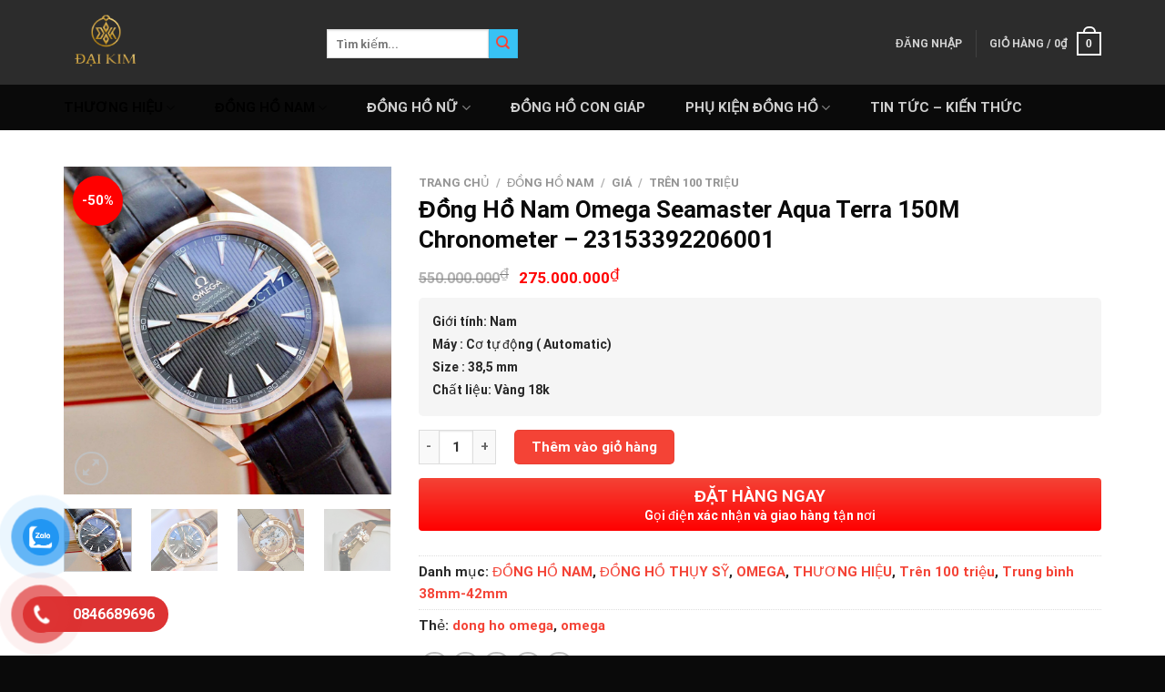

--- FILE ---
content_type: text/html; charset=UTF-8
request_url: https://donghodaikim.vn/san-pham/dong-ho-nam-omega-seamaster-aqua-terra-150m-chronometer-23153392206001/
body_size: 42400
content:

<!DOCTYPE html>
<html lang="vi" class="loading-site no-js">
<head>
	<meta charset="UTF-8" />
	<link rel="profile" href="http://gmpg.org/xfn/11" />
	<link rel="pingback" href="https://donghodaikim.vn/xmlrpc.php" />

	<script>(function(html){html.className = html.className.replace(/\bno-js\b/,'js')})(document.documentElement);</script>
<meta name='robots' content='index, follow, max-image-preview:large, max-snippet:-1, max-video-preview:-1' />
	<style>img:is([sizes="auto" i], [sizes^="auto," i]) { contain-intrinsic-size: 3000px 1500px }</style>
	<meta name="viewport" content="width=device-width, initial-scale=1, maximum-scale=1" />
	<!-- This site is optimized with the Yoast SEO plugin v26.2 - https://yoast.com/wordpress/plugins/seo/ -->
	<title>Đồng Hồ Nam Omega Seamaster Chronometer 23153392206001</title>
	<meta name="description" content="Đồng Hồ Nam Omega Seamaster Chronometer 23153392206001 chính hãng cực đẹp và độc đáo. Phù hợp là một món phụ kiện hoàn hảo thanh lịch và món quà ý nghĩa." />
	<link rel="canonical" href="https://donghodaikim.vn/san-pham/dong-ho-nam-omega-seamaster-aqua-terra-150m-chronometer-23153392206001/" />
	<meta property="og:locale" content="vi_VN" />
	<meta property="og:type" content="article" />
	<meta property="og:title" content="Đồng Hồ Nam Omega Seamaster Chronometer 23153392206001" />
	<meta property="og:description" content="Đồng Hồ Nam Omega Seamaster Chronometer 23153392206001 chính hãng cực đẹp và độc đáo. Phù hợp là một món phụ kiện hoàn hảo thanh lịch và món quà ý nghĩa." />
	<meta property="og:url" content="https://donghodaikim.vn/san-pham/dong-ho-nam-omega-seamaster-aqua-terra-150m-chronometer-23153392206001/" />
	<meta property="og:site_name" content="Donghodaikim" />
	<meta property="article:publisher" content="https://www.facebook.com/trangsucdonghodaikim" />
	<meta property="article:modified_time" content="2022-12-07T10:12:44+00:00" />
	<meta property="og:image" content="https://donghodaikim.vn/wp-content/uploads/2022/12/omega1-23153392206001.png" />
	<meta property="og:image:width" content="500" />
	<meta property="og:image:height" content="500" />
	<meta property="og:image:type" content="image/png" />
	<meta name="twitter:card" content="summary_large_image" />
	<meta name="twitter:label1" content="Ước tính thời gian đọc" />
	<meta name="twitter:data1" content="2 phút" />
	<script type="application/ld+json" class="yoast-schema-graph">{"@context":"https://schema.org","@graph":[{"@type":"WebPage","@id":"https://donghodaikim.vn/san-pham/dong-ho-nam-omega-seamaster-aqua-terra-150m-chronometer-23153392206001/","url":"https://donghodaikim.vn/san-pham/dong-ho-nam-omega-seamaster-aqua-terra-150m-chronometer-23153392206001/","name":"Đồng Hồ Nam Omega Seamaster Chronometer 23153392206001","isPartOf":{"@id":"https://donghodaikim.vn/#website"},"primaryImageOfPage":{"@id":"https://donghodaikim.vn/san-pham/dong-ho-nam-omega-seamaster-aqua-terra-150m-chronometer-23153392206001/#primaryimage"},"image":{"@id":"https://donghodaikim.vn/san-pham/dong-ho-nam-omega-seamaster-aqua-terra-150m-chronometer-23153392206001/#primaryimage"},"thumbnailUrl":"https://donghodaikim.vn/wp-content/uploads/2022/12/omega1-23153392206001.png","datePublished":"2022-12-07T10:10:05+00:00","dateModified":"2022-12-07T10:12:44+00:00","description":"Đồng Hồ Nam Omega Seamaster Chronometer 23153392206001 chính hãng cực đẹp và độc đáo. Phù hợp là một món phụ kiện hoàn hảo thanh lịch và món quà ý nghĩa.","breadcrumb":{"@id":"https://donghodaikim.vn/san-pham/dong-ho-nam-omega-seamaster-aqua-terra-150m-chronometer-23153392206001/#breadcrumb"},"inLanguage":"vi","potentialAction":[{"@type":"ReadAction","target":["https://donghodaikim.vn/san-pham/dong-ho-nam-omega-seamaster-aqua-terra-150m-chronometer-23153392206001/"]}]},{"@type":"ImageObject","inLanguage":"vi","@id":"https://donghodaikim.vn/san-pham/dong-ho-nam-omega-seamaster-aqua-terra-150m-chronometer-23153392206001/#primaryimage","url":"https://donghodaikim.vn/wp-content/uploads/2022/12/omega1-23153392206001.png","contentUrl":"https://donghodaikim.vn/wp-content/uploads/2022/12/omega1-23153392206001.png","width":500,"height":500},{"@type":"BreadcrumbList","@id":"https://donghodaikim.vn/san-pham/dong-ho-nam-omega-seamaster-aqua-terra-150m-chronometer-23153392206001/#breadcrumb","itemListElement":[{"@type":"ListItem","position":1,"name":"Trang chủ","item":"https://donghodaikim.vn/"},{"@type":"ListItem","position":2,"name":"Cửa hàng","item":"https://donghodaikim.vn/cua-hang/"},{"@type":"ListItem","position":3,"name":"Đồng Hồ Nam Omega Seamaster Aqua Terra 150M Chronometer &#8211; 23153392206001"}]},{"@type":"WebSite","@id":"https://donghodaikim.vn/#website","url":"https://donghodaikim.vn/","name":"Donghodaikim","description":"Trang sức - Đồng hồ chính hãng","publisher":{"@id":"https://donghodaikim.vn/#organization"},"potentialAction":[{"@type":"SearchAction","target":{"@type":"EntryPoint","urlTemplate":"https://donghodaikim.vn/?s={search_term_string}"},"query-input":{"@type":"PropertyValueSpecification","valueRequired":true,"valueName":"search_term_string"}}],"inLanguage":"vi"},{"@type":"Organization","@id":"https://donghodaikim.vn/#organization","name":"Donghodaikim","url":"https://donghodaikim.vn/","logo":{"@type":"ImageObject","inLanguage":"vi","@id":"https://donghodaikim.vn/#/schema/logo/image/","url":"https://donghodaikim.vn/wp-content/uploads/2022/11/logo.a-Dai-01.png","contentUrl":"https://donghodaikim.vn/wp-content/uploads/2022/11/logo.a-Dai-01.png","width":4500,"height":4500,"caption":"Donghodaikim"},"image":{"@id":"https://donghodaikim.vn/#/schema/logo/image/"},"sameAs":["https://www.facebook.com/trangsucdonghodaikim"]}]}</script>
	<!-- / Yoast SEO plugin. -->


<link rel='dns-prefetch' href='//cdn.jsdelivr.net' />
<link rel='dns-prefetch' href='//use.fontawesome.com' />
<link rel='prefetch' href='https://donghodaikim.vn/wp-content/themes/flatsome/assets/js/chunk.countup.js?ver=3.16.2' />
<link rel='prefetch' href='https://donghodaikim.vn/wp-content/themes/flatsome/assets/js/chunk.sticky-sidebar.js?ver=3.16.2' />
<link rel='prefetch' href='https://donghodaikim.vn/wp-content/themes/flatsome/assets/js/chunk.tooltips.js?ver=3.16.2' />
<link rel='prefetch' href='https://donghodaikim.vn/wp-content/themes/flatsome/assets/js/chunk.vendors-popups.js?ver=3.16.2' />
<link rel='prefetch' href='https://donghodaikim.vn/wp-content/themes/flatsome/assets/js/chunk.vendors-slider.js?ver=3.16.2' />
<link rel="alternate" type="application/rss+xml" title="Dòng thông tin Donghodaikim &raquo;" href="https://donghodaikim.vn/feed/" />
<link rel="alternate" type="application/rss+xml" title="Donghodaikim &raquo; Dòng bình luận" href="https://donghodaikim.vn/comments/feed/" />
<link rel="alternate" type="application/rss+xml" title="Donghodaikim &raquo; Đồng Hồ Nam Omega Seamaster Aqua Terra 150M Chronometer &#8211; 23153392206001 Dòng bình luận" href="https://donghodaikim.vn/san-pham/dong-ho-nam-omega-seamaster-aqua-terra-150m-chronometer-23153392206001/feed/" />
<script type="text/javascript">
/* <![CDATA[ */
window._wpemojiSettings = {"baseUrl":"https:\/\/s.w.org\/images\/core\/emoji\/15.0.3\/72x72\/","ext":".png","svgUrl":"https:\/\/s.w.org\/images\/core\/emoji\/15.0.3\/svg\/","svgExt":".svg","source":{"concatemoji":"https:\/\/donghodaikim.vn\/wp-includes\/js\/wp-emoji-release.min.js?ver=6.7.4"}};
/*! This file is auto-generated */
!function(i,n){var o,s,e;function c(e){try{var t={supportTests:e,timestamp:(new Date).valueOf()};sessionStorage.setItem(o,JSON.stringify(t))}catch(e){}}function p(e,t,n){e.clearRect(0,0,e.canvas.width,e.canvas.height),e.fillText(t,0,0);var t=new Uint32Array(e.getImageData(0,0,e.canvas.width,e.canvas.height).data),r=(e.clearRect(0,0,e.canvas.width,e.canvas.height),e.fillText(n,0,0),new Uint32Array(e.getImageData(0,0,e.canvas.width,e.canvas.height).data));return t.every(function(e,t){return e===r[t]})}function u(e,t,n){switch(t){case"flag":return n(e,"\ud83c\udff3\ufe0f\u200d\u26a7\ufe0f","\ud83c\udff3\ufe0f\u200b\u26a7\ufe0f")?!1:!n(e,"\ud83c\uddfa\ud83c\uddf3","\ud83c\uddfa\u200b\ud83c\uddf3")&&!n(e,"\ud83c\udff4\udb40\udc67\udb40\udc62\udb40\udc65\udb40\udc6e\udb40\udc67\udb40\udc7f","\ud83c\udff4\u200b\udb40\udc67\u200b\udb40\udc62\u200b\udb40\udc65\u200b\udb40\udc6e\u200b\udb40\udc67\u200b\udb40\udc7f");case"emoji":return!n(e,"\ud83d\udc26\u200d\u2b1b","\ud83d\udc26\u200b\u2b1b")}return!1}function f(e,t,n){var r="undefined"!=typeof WorkerGlobalScope&&self instanceof WorkerGlobalScope?new OffscreenCanvas(300,150):i.createElement("canvas"),a=r.getContext("2d",{willReadFrequently:!0}),o=(a.textBaseline="top",a.font="600 32px Arial",{});return e.forEach(function(e){o[e]=t(a,e,n)}),o}function t(e){var t=i.createElement("script");t.src=e,t.defer=!0,i.head.appendChild(t)}"undefined"!=typeof Promise&&(o="wpEmojiSettingsSupports",s=["flag","emoji"],n.supports={everything:!0,everythingExceptFlag:!0},e=new Promise(function(e){i.addEventListener("DOMContentLoaded",e,{once:!0})}),new Promise(function(t){var n=function(){try{var e=JSON.parse(sessionStorage.getItem(o));if("object"==typeof e&&"number"==typeof e.timestamp&&(new Date).valueOf()<e.timestamp+604800&&"object"==typeof e.supportTests)return e.supportTests}catch(e){}return null}();if(!n){if("undefined"!=typeof Worker&&"undefined"!=typeof OffscreenCanvas&&"undefined"!=typeof URL&&URL.createObjectURL&&"undefined"!=typeof Blob)try{var e="postMessage("+f.toString()+"("+[JSON.stringify(s),u.toString(),p.toString()].join(",")+"));",r=new Blob([e],{type:"text/javascript"}),a=new Worker(URL.createObjectURL(r),{name:"wpTestEmojiSupports"});return void(a.onmessage=function(e){c(n=e.data),a.terminate(),t(n)})}catch(e){}c(n=f(s,u,p))}t(n)}).then(function(e){for(var t in e)n.supports[t]=e[t],n.supports.everything=n.supports.everything&&n.supports[t],"flag"!==t&&(n.supports.everythingExceptFlag=n.supports.everythingExceptFlag&&n.supports[t]);n.supports.everythingExceptFlag=n.supports.everythingExceptFlag&&!n.supports.flag,n.DOMReady=!1,n.readyCallback=function(){n.DOMReady=!0}}).then(function(){return e}).then(function(){var e;n.supports.everything||(n.readyCallback(),(e=n.source||{}).concatemoji?t(e.concatemoji):e.wpemoji&&e.twemoji&&(t(e.twemoji),t(e.wpemoji)))}))}((window,document),window._wpemojiSettings);
/* ]]> */
</script>
<style id='wp-emoji-styles-inline-css' type='text/css'>

	img.wp-smiley, img.emoji {
		display: inline !important;
		border: none !important;
		box-shadow: none !important;
		height: 1em !important;
		width: 1em !important;
		margin: 0 0.07em !important;
		vertical-align: -0.1em !important;
		background: none !important;
		padding: 0 !important;
	}
</style>
<style id='wp-block-library-inline-css' type='text/css'>
:root{--wp-admin-theme-color:#007cba;--wp-admin-theme-color--rgb:0,124,186;--wp-admin-theme-color-darker-10:#006ba1;--wp-admin-theme-color-darker-10--rgb:0,107,161;--wp-admin-theme-color-darker-20:#005a87;--wp-admin-theme-color-darker-20--rgb:0,90,135;--wp-admin-border-width-focus:2px;--wp-block-synced-color:#7a00df;--wp-block-synced-color--rgb:122,0,223;--wp-bound-block-color:var(--wp-block-synced-color)}@media (min-resolution:192dpi){:root{--wp-admin-border-width-focus:1.5px}}.wp-element-button{cursor:pointer}:root{--wp--preset--font-size--normal:16px;--wp--preset--font-size--huge:42px}:root .has-very-light-gray-background-color{background-color:#eee}:root .has-very-dark-gray-background-color{background-color:#313131}:root .has-very-light-gray-color{color:#eee}:root .has-very-dark-gray-color{color:#313131}:root .has-vivid-green-cyan-to-vivid-cyan-blue-gradient-background{background:linear-gradient(135deg,#00d084,#0693e3)}:root .has-purple-crush-gradient-background{background:linear-gradient(135deg,#34e2e4,#4721fb 50%,#ab1dfe)}:root .has-hazy-dawn-gradient-background{background:linear-gradient(135deg,#faaca8,#dad0ec)}:root .has-subdued-olive-gradient-background{background:linear-gradient(135deg,#fafae1,#67a671)}:root .has-atomic-cream-gradient-background{background:linear-gradient(135deg,#fdd79a,#004a59)}:root .has-nightshade-gradient-background{background:linear-gradient(135deg,#330968,#31cdcf)}:root .has-midnight-gradient-background{background:linear-gradient(135deg,#020381,#2874fc)}.has-regular-font-size{font-size:1em}.has-larger-font-size{font-size:2.625em}.has-normal-font-size{font-size:var(--wp--preset--font-size--normal)}.has-huge-font-size{font-size:var(--wp--preset--font-size--huge)}.has-text-align-center{text-align:center}.has-text-align-left{text-align:left}.has-text-align-right{text-align:right}#end-resizable-editor-section{display:none}.aligncenter{clear:both}.items-justified-left{justify-content:flex-start}.items-justified-center{justify-content:center}.items-justified-right{justify-content:flex-end}.items-justified-space-between{justify-content:space-between}.screen-reader-text{border:0;clip:rect(1px,1px,1px,1px);clip-path:inset(50%);height:1px;margin:-1px;overflow:hidden;padding:0;position:absolute;width:1px;word-wrap:normal!important}.screen-reader-text:focus{background-color:#ddd;clip:auto!important;clip-path:none;color:#444;display:block;font-size:1em;height:auto;left:5px;line-height:normal;padding:15px 23px 14px;text-decoration:none;top:5px;width:auto;z-index:100000}html :where(.has-border-color){border-style:solid}html :where([style*=border-top-color]){border-top-style:solid}html :where([style*=border-right-color]){border-right-style:solid}html :where([style*=border-bottom-color]){border-bottom-style:solid}html :where([style*=border-left-color]){border-left-style:solid}html :where([style*=border-width]){border-style:solid}html :where([style*=border-top-width]){border-top-style:solid}html :where([style*=border-right-width]){border-right-style:solid}html :where([style*=border-bottom-width]){border-bottom-style:solid}html :where([style*=border-left-width]){border-left-style:solid}html :where(img[class*=wp-image-]){height:auto;max-width:100%}:where(figure){margin:0 0 1em}html :where(.is-position-sticky){--wp-admin--admin-bar--position-offset:var(--wp-admin--admin-bar--height,0px)}@media screen and (max-width:600px){html :where(.is-position-sticky){--wp-admin--admin-bar--position-offset:0px}}
</style>
<style id='classic-theme-styles-inline-css' type='text/css'>
/*! This file is auto-generated */
.wp-block-button__link{color:#fff;background-color:#32373c;border-radius:9999px;box-shadow:none;text-decoration:none;padding:calc(.667em + 2px) calc(1.333em + 2px);font-size:1.125em}.wp-block-file__button{background:#32373c;color:#fff;text-decoration:none}
</style>
<link rel='stylesheet' id='contact-form-7-css' href='https://donghodaikim.vn/wp-content/plugins/contact-form-7/includes/css/styles.css?ver=6.1.3' type='text/css' media='all' />
<link rel='stylesheet' id='devvn-quickbuy-style-css' href='https://donghodaikim.vn/wp-content/plugins/devvn-quick-buy/css/devvn-quick-buy.css?ver=2.0.0' type='text/css' media='all' />
<link rel='stylesheet' id='photoswipe-css' href='https://donghodaikim.vn/wp-content/plugins/woocommerce/assets/css/photoswipe/photoswipe.min.css?ver=10.3.7' type='text/css' media='all' />
<link rel='stylesheet' id='photoswipe-default-skin-css' href='https://donghodaikim.vn/wp-content/plugins/woocommerce/assets/css/photoswipe/default-skin/default-skin.min.css?ver=10.3.7' type='text/css' media='all' />
<style id='woocommerce-inline-inline-css' type='text/css'>
.woocommerce form .form-row .required { visibility: visible; }
</style>
<link rel='stylesheet' id='pzf-style-css' href='https://donghodaikim.vn/wp-content/plugins/button-contact-vr/legacy/css/style.css?ver=1' type='text/css' media='all' />
<link rel='stylesheet' id='brands-styles-css' href='https://donghodaikim.vn/wp-content/plugins/woocommerce/assets/css/brands.css?ver=10.3.7' type='text/css' media='all' />
<link rel='stylesheet' id='bfa-font-awesome-css' href='https://use.fontawesome.com/releases/v5.15.4/css/all.css?ver=2.0.3' type='text/css' media='all' />
<link rel='stylesheet' id='bfa-font-awesome-v4-shim-css' href='https://use.fontawesome.com/releases/v5.15.4/css/v4-shims.css?ver=2.0.3' type='text/css' media='all' />
<style id='bfa-font-awesome-v4-shim-inline-css' type='text/css'>

			@font-face {
				font-family: 'FontAwesome';
				src: url('https://use.fontawesome.com/releases/v5.15.4/webfonts/fa-brands-400.eot'),
				url('https://use.fontawesome.com/releases/v5.15.4/webfonts/fa-brands-400.eot?#iefix') format('embedded-opentype'),
				url('https://use.fontawesome.com/releases/v5.15.4/webfonts/fa-brands-400.woff2') format('woff2'),
				url('https://use.fontawesome.com/releases/v5.15.4/webfonts/fa-brands-400.woff') format('woff'),
				url('https://use.fontawesome.com/releases/v5.15.4/webfonts/fa-brands-400.ttf') format('truetype'),
				url('https://use.fontawesome.com/releases/v5.15.4/webfonts/fa-brands-400.svg#fontawesome') format('svg');
			}

			@font-face {
				font-family: 'FontAwesome';
				src: url('https://use.fontawesome.com/releases/v5.15.4/webfonts/fa-solid-900.eot'),
				url('https://use.fontawesome.com/releases/v5.15.4/webfonts/fa-solid-900.eot?#iefix') format('embedded-opentype'),
				url('https://use.fontawesome.com/releases/v5.15.4/webfonts/fa-solid-900.woff2') format('woff2'),
				url('https://use.fontawesome.com/releases/v5.15.4/webfonts/fa-solid-900.woff') format('woff'),
				url('https://use.fontawesome.com/releases/v5.15.4/webfonts/fa-solid-900.ttf') format('truetype'),
				url('https://use.fontawesome.com/releases/v5.15.4/webfonts/fa-solid-900.svg#fontawesome') format('svg');
			}

			@font-face {
				font-family: 'FontAwesome';
				src: url('https://use.fontawesome.com/releases/v5.15.4/webfonts/fa-regular-400.eot'),
				url('https://use.fontawesome.com/releases/v5.15.4/webfonts/fa-regular-400.eot?#iefix') format('embedded-opentype'),
				url('https://use.fontawesome.com/releases/v5.15.4/webfonts/fa-regular-400.woff2') format('woff2'),
				url('https://use.fontawesome.com/releases/v5.15.4/webfonts/fa-regular-400.woff') format('woff'),
				url('https://use.fontawesome.com/releases/v5.15.4/webfonts/fa-regular-400.ttf') format('truetype'),
				url('https://use.fontawesome.com/releases/v5.15.4/webfonts/fa-regular-400.svg#fontawesome') format('svg');
				unicode-range: U+F004-F005,U+F007,U+F017,U+F022,U+F024,U+F02E,U+F03E,U+F044,U+F057-F059,U+F06E,U+F070,U+F075,U+F07B-F07C,U+F080,U+F086,U+F089,U+F094,U+F09D,U+F0A0,U+F0A4-F0A7,U+F0C5,U+F0C7-F0C8,U+F0E0,U+F0EB,U+F0F3,U+F0F8,U+F0FE,U+F111,U+F118-F11A,U+F11C,U+F133,U+F144,U+F146,U+F14A,U+F14D-F14E,U+F150-F152,U+F15B-F15C,U+F164-F165,U+F185-F186,U+F191-F192,U+F1AD,U+F1C1-F1C9,U+F1CD,U+F1D8,U+F1E3,U+F1EA,U+F1F6,U+F1F9,U+F20A,U+F247-F249,U+F24D,U+F254-F25B,U+F25D,U+F267,U+F271-F274,U+F279,U+F28B,U+F28D,U+F2B5-F2B6,U+F2B9,U+F2BB,U+F2BD,U+F2C1-F2C2,U+F2D0,U+F2D2,U+F2DC,U+F2ED,U+F328,U+F358-F35B,U+F3A5,U+F3D1,U+F410,U+F4AD;
			}
		
</style>
<link rel='stylesheet' id='flatsome-main-css' href='https://donghodaikim.vn/wp-content/themes/flatsome/assets/css/flatsome.css?ver=3.16.2' type='text/css' media='all' />
<style id='flatsome-main-inline-css' type='text/css'>
@font-face {
				font-family: "fl-icons";
				font-display: block;
				src: url(https://donghodaikim.vn/wp-content/themes/flatsome/assets/css/icons/fl-icons.eot?v=3.16.2);
				src:
					url(https://donghodaikim.vn/wp-content/themes/flatsome/assets/css/icons/fl-icons.eot#iefix?v=3.16.2) format("embedded-opentype"),
					url(https://donghodaikim.vn/wp-content/themes/flatsome/assets/css/icons/fl-icons.woff2?v=3.16.2) format("woff2"),
					url(https://donghodaikim.vn/wp-content/themes/flatsome/assets/css/icons/fl-icons.ttf?v=3.16.2) format("truetype"),
					url(https://donghodaikim.vn/wp-content/themes/flatsome/assets/css/icons/fl-icons.woff?v=3.16.2) format("woff"),
					url(https://donghodaikim.vn/wp-content/themes/flatsome/assets/css/icons/fl-icons.svg?v=3.16.2#fl-icons) format("svg");
			}
</style>
<link rel='stylesheet' id='flatsome-shop-css' href='https://donghodaikim.vn/wp-content/themes/flatsome/assets/css/flatsome-shop.css?ver=3.16.2' type='text/css' media='all' />
<link rel='stylesheet' id='flatsome-style-css' href='https://donghodaikim.vn/wp-content/themes/sua-dien-thoai/style.css?ver=3.0' type='text/css' media='all' />
<script type="text/template" id="tmpl-variation-template">
	<div class="woocommerce-variation-description">{{{ data.variation.variation_description }}}</div>
	<div class="woocommerce-variation-price">{{{ data.variation.price_html }}}</div>
	<div class="woocommerce-variation-availability">{{{ data.variation.availability_html }}}</div>
</script>
<script type="text/template" id="tmpl-unavailable-variation-template">
	<p role="alert">Rất tiếc, sản phẩm này hiện không tồn tại. Hãy chọn một phương thức kết hợp khác.</p>
</script>
<script type="text/javascript" src="https://donghodaikim.vn/wp-includes/js/jquery/jquery.min.js?ver=3.7.1" id="jquery-core-js"></script>
<script type="text/javascript" src="https://donghodaikim.vn/wp-includes/js/jquery/jquery-migrate.min.js?ver=3.4.1" id="jquery-migrate-js"></script>
<script type="text/javascript" src="https://donghodaikim.vn/wp-includes/js/underscore.min.js?ver=1.13.7" id="underscore-js"></script>
<script type="text/javascript" id="wp-util-js-extra">
/* <![CDATA[ */
var _wpUtilSettings = {"ajax":{"url":"\/wp-admin\/admin-ajax.php"}};
/* ]]> */
</script>
<script type="text/javascript" src="https://donghodaikim.vn/wp-includes/js/wp-util.min.js?ver=6.7.4" id="wp-util-js"></script>
<script type="text/javascript" src="https://donghodaikim.vn/wp-content/plugins/woocommerce/assets/js/jquery-blockui/jquery.blockUI.min.js?ver=2.7.0-wc.10.3.7" id="wc-jquery-blockui-js" data-wp-strategy="defer"></script>
<script type="text/javascript" id="wc-add-to-cart-js-extra">
/* <![CDATA[ */
var wc_add_to_cart_params = {"ajax_url":"\/wp-admin\/admin-ajax.php","wc_ajax_url":"\/?wc-ajax=%%endpoint%%","i18n_view_cart":"Xem gi\u1ecf h\u00e0ng","cart_url":"https:\/\/donghodaikim.vn\/gio-hang\/","is_cart":"","cart_redirect_after_add":"no"};
/* ]]> */
</script>
<script type="text/javascript" src="https://donghodaikim.vn/wp-content/plugins/woocommerce/assets/js/frontend/add-to-cart.min.js?ver=10.3.7" id="wc-add-to-cart-js" defer="defer" data-wp-strategy="defer"></script>
<script type="text/javascript" src="https://donghodaikim.vn/wp-content/plugins/woocommerce/assets/js/photoswipe/photoswipe.min.js?ver=4.1.1-wc.10.3.7" id="wc-photoswipe-js" defer="defer" data-wp-strategy="defer"></script>
<script type="text/javascript" src="https://donghodaikim.vn/wp-content/plugins/woocommerce/assets/js/photoswipe/photoswipe-ui-default.min.js?ver=4.1.1-wc.10.3.7" id="wc-photoswipe-ui-default-js" defer="defer" data-wp-strategy="defer"></script>
<script type="text/javascript" id="wc-single-product-js-extra">
/* <![CDATA[ */
var wc_single_product_params = {"i18n_required_rating_text":"Vui l\u00f2ng ch\u1ecdn m\u1ed9t m\u1ee9c \u0111\u00e1nh gi\u00e1","i18n_rating_options":["1 tr\u00ean 5 sao","2 tr\u00ean 5 sao","3 tr\u00ean 5 sao","4 tr\u00ean 5 sao","5 tr\u00ean 5 sao"],"i18n_product_gallery_trigger_text":"Xem th\u01b0 vi\u1ec7n \u1ea3nh to\u00e0n m\u00e0n h\u00ecnh","review_rating_required":"yes","flexslider":{"rtl":false,"animation":"slide","smoothHeight":true,"directionNav":false,"controlNav":"thumbnails","slideshow":false,"animationSpeed":500,"animationLoop":false,"allowOneSlide":false},"zoom_enabled":"","zoom_options":[],"photoswipe_enabled":"1","photoswipe_options":{"shareEl":false,"closeOnScroll":false,"history":false,"hideAnimationDuration":0,"showAnimationDuration":0},"flexslider_enabled":""};
/* ]]> */
</script>
<script type="text/javascript" src="https://donghodaikim.vn/wp-content/plugins/woocommerce/assets/js/frontend/single-product.min.js?ver=10.3.7" id="wc-single-product-js" defer="defer" data-wp-strategy="defer"></script>
<script type="text/javascript" src="https://donghodaikim.vn/wp-content/plugins/woocommerce/assets/js/js-cookie/js.cookie.min.js?ver=2.1.4-wc.10.3.7" id="wc-js-cookie-js" defer="defer" data-wp-strategy="defer"></script>
<script type="text/javascript" id="woocommerce-js-extra">
/* <![CDATA[ */
var woocommerce_params = {"ajax_url":"\/wp-admin\/admin-ajax.php","wc_ajax_url":"\/?wc-ajax=%%endpoint%%","i18n_password_show":"Hi\u1ec3n th\u1ecb m\u1eadt kh\u1ea9u","i18n_password_hide":"\u1ea8n m\u1eadt kh\u1ea9u"};
/* ]]> */
</script>
<script type="text/javascript" src="https://donghodaikim.vn/wp-content/plugins/woocommerce/assets/js/frontend/woocommerce.min.js?ver=10.3.7" id="woocommerce-js" defer="defer" data-wp-strategy="defer"></script>
<link rel="https://api.w.org/" href="https://donghodaikim.vn/wp-json/" /><link rel="alternate" title="JSON" type="application/json" href="https://donghodaikim.vn/wp-json/wp/v2/product/1872" /><link rel="EditURI" type="application/rsd+xml" title="RSD" href="https://donghodaikim.vn/xmlrpc.php?rsd" />
<meta name="generator" content="WordPress 6.7.4" />
<meta name="generator" content="WooCommerce 10.3.7" />
<link rel='shortlink' href='https://donghodaikim.vn/?p=1872' />
<link rel="alternate" title="oNhúng (JSON)" type="application/json+oembed" href="https://donghodaikim.vn/wp-json/oembed/1.0/embed?url=https%3A%2F%2Fdonghodaikim.vn%2Fsan-pham%2Fdong-ho-nam-omega-seamaster-aqua-terra-150m-chronometer-23153392206001%2F" />
<link rel="alternate" title="oNhúng (XML)" type="text/xml+oembed" href="https://donghodaikim.vn/wp-json/oembed/1.0/embed?url=https%3A%2F%2Fdonghodaikim.vn%2Fsan-pham%2Fdong-ho-nam-omega-seamaster-aqua-terra-150m-chronometer-23153392206001%2F&#038;format=xml" />
<style>.bg{opacity: 0; transition: opacity 1s; -webkit-transition: opacity 1s;} .bg-loaded{opacity: 1;}</style>	<noscript><style>.woocommerce-product-gallery{ opacity: 1 !important; }</style></noscript>
	<link rel="icon" href="https://donghodaikim.vn/wp-content/uploads/2022/11/cropped-100icon-32x32.jpg" sizes="32x32" />
<link rel="icon" href="https://donghodaikim.vn/wp-content/uploads/2022/11/cropped-100icon-192x192.jpg" sizes="192x192" />
<link rel="apple-touch-icon" href="https://donghodaikim.vn/wp-content/uploads/2022/11/cropped-100icon-180x180.jpg" />
<meta name="msapplication-TileImage" content="https://donghodaikim.vn/wp-content/uploads/2022/11/cropped-100icon-270x270.jpg" />
<style id="custom-css" type="text/css">:root {--primary-color: #f44336;}.container-width, .full-width .ubermenu-nav, .container, .row{max-width: 1170px}.row.row-collapse{max-width: 1140px}.row.row-small{max-width: 1162.5px}.row.row-large{max-width: 1200px}.header-main{height: 93px}#logo img{max-height: 93px}#logo{width:259px;}.header-bottom{min-height: 10px}.header-top{min-height: 20px}.transparent .header-main{height: 30px}.transparent #logo img{max-height: 30px}.has-transparent + .page-title:first-of-type,.has-transparent + #main > .page-title,.has-transparent + #main > div > .page-title,.has-transparent + #main .page-header-wrapper:first-of-type .page-title{padding-top: 80px;}.header.show-on-scroll,.stuck .header-main{height:45px!important}.stuck #logo img{max-height: 45px!important}.header-bg-color {background-color: rgba(22,22,22,0.9)}.header-bottom {background-color: #0a0a0a}.header-main .nav > li > a{line-height: 19px }.header-wrapper:not(.stuck) .header-main .header-nav{margin-top: 3px }.stuck .header-main .nav > li > a{line-height: 24px }.header-bottom-nav > li > a{line-height: 20px }@media (max-width: 549px) {.header-main{height: 70px}#logo img{max-height: 70px}}.header-top{background-color:rgba(94,94,94,0.42)!important;}/* Color */.accordion-title.active, .has-icon-bg .icon .icon-inner,.logo a, .primary.is-underline, .primary.is-link, .badge-outline .badge-inner, .nav-outline > li.active> a,.nav-outline >li.active > a, .cart-icon strong,[data-color='primary'], .is-outline.primary{color: #f44336;}/* Color !important */[data-text-color="primary"]{color: #f44336!important;}/* Background Color */[data-text-bg="primary"]{background-color: #f44336;}/* Background */.scroll-to-bullets a,.featured-title, .label-new.menu-item > a:after, .nav-pagination > li > .current,.nav-pagination > li > span:hover,.nav-pagination > li > a:hover,.has-hover:hover .badge-outline .badge-inner,button[type="submit"], .button.wc-forward:not(.checkout):not(.checkout-button), .button.submit-button, .button.primary:not(.is-outline),.featured-table .title,.is-outline:hover, .has-icon:hover .icon-label,.nav-dropdown-bold .nav-column li > a:hover, .nav-dropdown.nav-dropdown-bold > li > a:hover, .nav-dropdown-bold.dark .nav-column li > a:hover, .nav-dropdown.nav-dropdown-bold.dark > li > a:hover, .header-vertical-menu__opener ,.is-outline:hover, .tagcloud a:hover,.grid-tools a, input[type='submit']:not(.is-form), .box-badge:hover .box-text, input.button.alt,.nav-box > li > a:hover,.nav-box > li.active > a,.nav-pills > li.active > a ,.current-dropdown .cart-icon strong, .cart-icon:hover strong, .nav-line-bottom > li > a:before, .nav-line-grow > li > a:before, .nav-line > li > a:before,.banner, .header-top, .slider-nav-circle .flickity-prev-next-button:hover svg, .slider-nav-circle .flickity-prev-next-button:hover .arrow, .primary.is-outline:hover, .button.primary:not(.is-outline), input[type='submit'].primary, input[type='submit'].primary, input[type='reset'].button, input[type='button'].primary, .badge-inner{background-color: #f44336;}/* Border */.nav-vertical.nav-tabs > li.active > a,.scroll-to-bullets a.active,.nav-pagination > li > .current,.nav-pagination > li > span:hover,.nav-pagination > li > a:hover,.has-hover:hover .badge-outline .badge-inner,.accordion-title.active,.featured-table,.is-outline:hover, .tagcloud a:hover,blockquote, .has-border, .cart-icon strong:after,.cart-icon strong,.blockUI:before, .processing:before,.loading-spin, .slider-nav-circle .flickity-prev-next-button:hover svg, .slider-nav-circle .flickity-prev-next-button:hover .arrow, .primary.is-outline:hover{border-color: #f44336}.nav-tabs > li.active > a{border-top-color: #f44336}.widget_shopping_cart_content .blockUI.blockOverlay:before { border-left-color: #f44336 }.woocommerce-checkout-review-order .blockUI.blockOverlay:before { border-left-color: #f44336 }/* Fill */.slider .flickity-prev-next-button:hover svg,.slider .flickity-prev-next-button:hover .arrow{fill: #f44336;}/* Focus */.primary:focus-visible, .submit-button:focus-visible, button[type="submit"]:focus-visible { outline-color: #f44336!important; }/* Background Color */[data-icon-label]:after, .secondary.is-underline:hover,.secondary.is-outline:hover,.icon-label,.button.secondary:not(.is-outline),.button.alt:not(.is-outline), .badge-inner.on-sale, .button.checkout, .single_add_to_cart_button, .current .breadcrumb-step{ background-color:#38c2f4; }[data-text-bg="secondary"]{background-color: #38c2f4;}/* Color */.secondary.is-underline,.secondary.is-link, .secondary.is-outline,.stars a.active, .star-rating:before, .woocommerce-page .star-rating:before,.star-rating span:before, .color-secondary{color: #38c2f4}/* Color !important */[data-text-color="secondary"]{color: #38c2f4!important;}/* Border */.secondary.is-outline:hover{border-color:#38c2f4}/* Focus */.secondary:focus-visible, .alt:focus-visible { outline-color: #38c2f4!important; }body{color: #282828}h1,h2,h3,h4,h5,h6,.heading-font{color: #0a0a0a;}body{font-size: 95%;}@media screen and (max-width: 549px){body{font-size: 100%;}}body{font-family: Roboto, sans-serif;}body {font-weight: 400;font-style: normal;}.nav > li > a {font-family: Roboto, sans-serif;}.mobile-sidebar-levels-2 .nav > li > ul > li > a {font-family: Roboto, sans-serif;}.nav > li > a,.mobile-sidebar-levels-2 .nav > li > ul > li > a {font-weight: 700;font-style: normal;}h1,h2,h3,h4,h5,h6,.heading-font, .off-canvas-center .nav-sidebar.nav-vertical > li > a{font-family: Roboto, sans-serif;}h1,h2,h3,h4,h5,h6,.heading-font,.banner h1,.banner h2 {font-weight: 700;font-style: normal;}.alt-font{font-family: "Dancing Script", sans-serif;}.alt-font {font-weight: 400!important;font-style: normal!important;}a{color: #f44336;}.widget a{color: #0a0a0a;}.widget a:hover{color: #f44336;}.widget .tagcloud a:hover{border-color: #f44336; background-color: #f44336;}.shop-page-title.featured-title .title-overlay{background-color: rgba(10,10,10,0.81);}.has-equal-box-heights .box-image {padding-top: 111%;}.shop-page-title.featured-title .title-bg{background-image: url(https://donghodaikim.vn/wp-content/uploads/2022/11/4b66b3e0dc21bec36505f3edc77efa6e.jpg);}.shop-page-title.featured-title .title-bg{ background-image: url(https://donghodaikim.vn/wp-content/uploads/2022/12/omega1-23153392206001.png)!important;}@media screen and (min-width: 550px){.products .box-vertical .box-image{min-width: 300px!important;width: 300px!important;}}.absolute-footer, html{background-color: #0a0a0a}.nav-vertical-fly-out > li + li {border-top-width: 1px; border-top-style: solid;}/* Custom CSS */.nav-spacing-xlarge>li {margin: 0 22px;line-height: 50px;}.nav-uppercase>li>a {letter-spacing: 0;}.nav-line-bottom>li>a:before, .nav-line-grow>li>a:before, .nav-line>li>a:before{height:2px}.nav-dropdown-default {padding: 0px;}.nav-dropdown.nav-dropdown-default>li>a{margin: 0;padding: 10px;font-size: 14px;color: #353535;border-bottom: 0px}.nav-dropdown.nav-dropdown-default>li>a:hover{background:#f44336; color:white}.nav-dropdown{border: 1px solid #ddd;}.header-block {padding-top:30px}.nav-dark .form-flat input:not([type="submit"]){background-color: #0c0c0c00 !important;border-radius: 4px;border: 1px solid white;font-size: 14px;height: 41px;}.searchform .button.icon i {color: #f74437;}.tieu-chi .icon-box .icon-box-text h4{margin-bottom:3px; font-size: 16px;}.tieu-chi .icon-box .icon-box-text p{line-height:10px; line-height: 20px;}.tieu-chi .row-dashed .col-inner{padding:0 5px}.dich-vu .badge-inner{font-weight:normal}.dich-vu .post-item .post-title, .blog-archive .post-item .post-title{font-size: 20px;color: black;font-weight: 500;}.section-title-normal span {text-transform: none;border-bottom: 2px solid rgb(247, 68, 55);}.row-dashed .col-inner{padding:4px}.section-title-container {margin-bottom: 10px;}.lich-khai-giang .icon-box .icon-box-text{background: white;margin-left: 16px;}.lich-khai-giang .icon-box p{font-style: italic;color: red;font-size: 15px;}.tin-tuc .post-item .box-text{padding:20px; background-image: linear-gradient(rgba(0, 0, 0, 0), rgba(0, 0, 0, 0.94));}.tin-tuc .post-item .post-title{font-size:19px; font-weight:normal}.tin-tuc .post-item .box-blog-post .is-divider{display:none}.tin-tuc .post-item .overlay{background-image: linear-gradient(rgba(0, 0, 0, 0), rgba(0,0,0,0.6));}.tin-tuc .xem-them{display:none}.lich-khai-giang .icon-box .icon-box-text h4:hover{color:#f84436}.lich-khai-giang .icon-box .icon-box-text h4{margin-bottom: 0;padding-top: 9px;font-size: 16px;line-height: 19px;color: black;font-weight: normal;}.icon-box-img img{padding-top:0}.lich-khai-giang .row.row-collapse {background: white;}ul.links li a{color: #f64437;border: 1px solid #f44336;}.page-right-sidebar .large-9{border-right:0}.page-right-sidebar .large-3{padding-left:0}.form-tu-van .form-chinh{border: 1px solid #f44336;padding: 20px;}.form-tu-van input[type='tel'], .form-tu-van input[type='text'], .form-tu-van textarea{box-shadow:0px 0px 0px; border-radius:4px; font-size:14px}.form-tu-van textarea{min-height:80px}.page-right-sidebar h1{margin-bottom: 15px;margin-top: 15px;}.form-tu-van input[type='submit']:not(.is-form){margin:0; border-radius:4px; font-weight:normal; text-transform:none}.form-tu-van .title{background: #f44336;padding: 10px 15px;color: white;text-transform: uppercase;font-size: 17px;}h1.entry-title.mb {margin-bottom: 20px;margin-top: 10px;letter-spacing: 0;font-size: 19px;}.header:not(.transparent) .header-bottom-nav.nav > li.active > a{color:black}.blog-archive .post-item .post-title:hover{color:#f44336}#breadcrumbs a, .blog-single .entry-meta .danh-muc a, .blog-single .navigation-post a:hover, #comments .logged-in-as a{color: #20a9ec;}.blog-archive .post-item .box-text{padding-bottom:0}.odd{background:#f5f5f5}th, td {padding: 10px;}.cell-timeline .timeline .date, .cell-timeline .timeline .price{width:50%; float:left}.tablesorter-header-inner, .odd td, .even td, .cell-timeline .timeline{padding-left:10px}.tablesorter-headerRow{background: #f84436;height: 50px;color: white;}.lich-khai-giang .post-item .box-text{padding-bottom:5px}.lich-khai-giang .xem-them, .blog-archive .post-item .from_the_blog_comments, .widget .is-divider{display:none}.dich-vu button, .blog-archive .post-item button{border-radius:4px; margin: 0;padding: 0;text-transform: none;font-weight: normal;background: #f74437;padding: 0px 19px;color: white;margin-top: 10px;font-size: 13px;}.dich-vu .post-item .col-inner{border-radius:4px; background: #f9f9f9;padding: 10px;}.dich-vu .post-item .box-text{padding-bottom:0}.footer-section .col{padding-bottom:0}.copyright-footer img{width:250px}.copyright-footer{font-size: 13px;color: #5f5f5f;}.footer-secondary {padding: 18.5px 0;text-align: right;font-size: 15px;}.button.back-to-top{background:#f64437; color:white; border:0}.tin-tuc .large-12{padding-bottom:0}.blog-single .entry-header-text-bottom{padding-top:10px; padding-bottom:0px}.blog-single .entry-content h3{font-size: 17px;color: black;}.blog-archive .large-10{flex-basis:100%; max-width:100%}.blog-archive .archive-page-header .large-12{text-align:left; padding-bottom:15px}.blog-archive .page-title{margin-top: 10px;letter-spacing: 0;font-size: 20px;}.page-wrapper {padding-top: 15px;padding-bottom: 15px;}.blog-single .entry-content h2{font-size: 19px;color: black;}.blog-single .entry-content{padding:10px 0}.blog-single .entry-category, .blog-single .is-divider {display:none}.blog-single .entry-title{color: black;font-weight: normal;}#breadcrumbs{margin-bottom: 0px;font-size: 15px;color: black;}.blog-single .navigation-post a{color:black;}.widget-title span{display: block;width: 100%;background: #f84436;padding: 15px 15px;color: white;letter-spacing: 0;text-align: center;}.flatsome_recent_posts ul{border: 1px solid #ececec;padding: 0 10px;}.blog-archive .post-sidebar, .blog-single .post-sidebar{padding-left:0}.blog-archive .post-item .col-inner{border-radius:4px; background: #f9f9f9;padding: 10px;}.blog-single .navigation-post a:hover{color:#f44336}.blog-single .navigation-post{background: whitesmoke;padding-left: 10px;padding-right: 10px;}.blog-single .social-icons a{border:0}.footer-section ul li.bullet-arrow{padding: 0px 0 1px 20px;}.blog-single .blog-share{text-align:left}.blog-single .entry-meta .the-tim-kiem a:hover{background:#f64437;}.blog-single .entry-meta .the-tim-kiem a{background: gray;padding: 5px 15px;border-radius: 5px;color: white;}.blog-single .entry-meta .danh-muc{display:block; margin-bottom:10px}footer.entry-meta{font-size:15px}.dich-vu .product-small .price del span{font-size:13px}.dich-vu .product-small .price ins span{color:red;}.shop-container .price-wrapper ins span{color:red; font-size:17px; font-weight:normal}.shop-container .product-small .product-title a{font-size:15px;margin-bottom:5px; color:black !important; font-weight:bold}.related .badge-container .badge-inner,.shop-container .products .product-small .badge-container .badge-inner{border-radius:99%; font-weight:normal; font-size:14px; background: red}.related .badge-container,.shop-container .products .product-small .badge-container {margin:10px;}.dich-vu .product-small .product-title a{font-size: 15px;margin-bottom: 5px; color:black; font-weight:bold}.dich-vu .col{padding-bottom:0}.dich-vu .badge-container{margin: 10px;}.product-short-description p{margin-bottom: 3px;font-size: 14px;}.product_meta>span{font-size:15px}.product-main .badge-container .badge-inner{border-radius:99%; font-weight:normal; background:red; font-size:15px !important}.product-tabs li a{font-size:14px}.product-short-description ul {margin-bottom:0}.product-short-description ul li{font-size:14px; margin-bottom:4px}.related .product-section-title{margin:0; letter-spacing:0}.tab-panels h2 strong{font-size:17px}.product-section{border-top:0}.product-main .badge-container{margin:10px}.cart{margin-bottom:0px}.single_add_to_cart_button{background-color: #f44336 !important;text-transform: none;letter-spacing: 0;border-radius: 5px;}.product-short-description{background: whitesmoke;padding: 15px;border-radius: 5px;margin-bottom: 15px;}.product-main .price-wrapper del span{color:gray; font-size:16px}.product-main .price-wrapper ins span{color:red; font-weight:normal}.textwidget .sh{margin-bottom: 10px;border-bottom: 1px dashed #e2e2e2;padding-bottom: 10px;}.textwidget p{font-size: 14px;margin-bottom: 0px;}.textwidget span{font-weight:bold} .textwidget .sh-title{font-weight: bold;margin-bottom: 10px;color: #e20000;}#product-sidebar .widget_text{background: whitesmoke;padding: 15px;border-radius: 5px;}#product-sidebar .next-prev-thumbs{margin-bottom:5px}.product-main .product-info{border-right:0}.product-main #product-sidebar{padding-left:0}.dich-vu .badge-container .badge-inner{border-radius:99%; background:red}a.devvn_buy_now_style, a.devvn_buy_now_style:hover, a.devvn_buy_now_style:focus, .devvn-popup-title, .popup-customer-info-group .devvn-order-btn{max-width:100%; background: -webkit-gradient(linear,0% 0%,0% 100%,from(#f44336),to(#ff1100));background: -webkit-linear-gradient(top,#f44336,#ff0000);}.label-new.menu-item > a:after{content:"New";}.label-hot.menu-item > a:after{content:"Hot";}.label-sale.menu-item > a:after{content:"Sale";}.label-popular.menu-item > a:after{content:"Popular";}</style><style id="kirki-inline-styles">/* cyrillic-ext */
@font-face {
  font-family: 'Roboto';
  font-style: normal;
  font-weight: 400;
  font-stretch: normal;
  font-display: swap;
  src: url(https://donghodaikim.vn/wp-content/fonts/roboto/font) format('woff');
  unicode-range: U+0460-052F, U+1C80-1C8A, U+20B4, U+2DE0-2DFF, U+A640-A69F, U+FE2E-FE2F;
}
/* cyrillic */
@font-face {
  font-family: 'Roboto';
  font-style: normal;
  font-weight: 400;
  font-stretch: normal;
  font-display: swap;
  src: url(https://donghodaikim.vn/wp-content/fonts/roboto/font) format('woff');
  unicode-range: U+0301, U+0400-045F, U+0490-0491, U+04B0-04B1, U+2116;
}
/* greek-ext */
@font-face {
  font-family: 'Roboto';
  font-style: normal;
  font-weight: 400;
  font-stretch: normal;
  font-display: swap;
  src: url(https://donghodaikim.vn/wp-content/fonts/roboto/font) format('woff');
  unicode-range: U+1F00-1FFF;
}
/* greek */
@font-face {
  font-family: 'Roboto';
  font-style: normal;
  font-weight: 400;
  font-stretch: normal;
  font-display: swap;
  src: url(https://donghodaikim.vn/wp-content/fonts/roboto/font) format('woff');
  unicode-range: U+0370-0377, U+037A-037F, U+0384-038A, U+038C, U+038E-03A1, U+03A3-03FF;
}
/* math */
@font-face {
  font-family: 'Roboto';
  font-style: normal;
  font-weight: 400;
  font-stretch: normal;
  font-display: swap;
  src: url(https://donghodaikim.vn/wp-content/fonts/roboto/font) format('woff');
  unicode-range: U+0302-0303, U+0305, U+0307-0308, U+0310, U+0312, U+0315, U+031A, U+0326-0327, U+032C, U+032F-0330, U+0332-0333, U+0338, U+033A, U+0346, U+034D, U+0391-03A1, U+03A3-03A9, U+03B1-03C9, U+03D1, U+03D5-03D6, U+03F0-03F1, U+03F4-03F5, U+2016-2017, U+2034-2038, U+203C, U+2040, U+2043, U+2047, U+2050, U+2057, U+205F, U+2070-2071, U+2074-208E, U+2090-209C, U+20D0-20DC, U+20E1, U+20E5-20EF, U+2100-2112, U+2114-2115, U+2117-2121, U+2123-214F, U+2190, U+2192, U+2194-21AE, U+21B0-21E5, U+21F1-21F2, U+21F4-2211, U+2213-2214, U+2216-22FF, U+2308-230B, U+2310, U+2319, U+231C-2321, U+2336-237A, U+237C, U+2395, U+239B-23B7, U+23D0, U+23DC-23E1, U+2474-2475, U+25AF, U+25B3, U+25B7, U+25BD, U+25C1, U+25CA, U+25CC, U+25FB, U+266D-266F, U+27C0-27FF, U+2900-2AFF, U+2B0E-2B11, U+2B30-2B4C, U+2BFE, U+3030, U+FF5B, U+FF5D, U+1D400-1D7FF, U+1EE00-1EEFF;
}
/* symbols */
@font-face {
  font-family: 'Roboto';
  font-style: normal;
  font-weight: 400;
  font-stretch: normal;
  font-display: swap;
  src: url(https://donghodaikim.vn/wp-content/fonts/roboto/font) format('woff');
  unicode-range: U+0001-000C, U+000E-001F, U+007F-009F, U+20DD-20E0, U+20E2-20E4, U+2150-218F, U+2190, U+2192, U+2194-2199, U+21AF, U+21E6-21F0, U+21F3, U+2218-2219, U+2299, U+22C4-22C6, U+2300-243F, U+2440-244A, U+2460-24FF, U+25A0-27BF, U+2800-28FF, U+2921-2922, U+2981, U+29BF, U+29EB, U+2B00-2BFF, U+4DC0-4DFF, U+FFF9-FFFB, U+10140-1018E, U+10190-1019C, U+101A0, U+101D0-101FD, U+102E0-102FB, U+10E60-10E7E, U+1D2C0-1D2D3, U+1D2E0-1D37F, U+1F000-1F0FF, U+1F100-1F1AD, U+1F1E6-1F1FF, U+1F30D-1F30F, U+1F315, U+1F31C, U+1F31E, U+1F320-1F32C, U+1F336, U+1F378, U+1F37D, U+1F382, U+1F393-1F39F, U+1F3A7-1F3A8, U+1F3AC-1F3AF, U+1F3C2, U+1F3C4-1F3C6, U+1F3CA-1F3CE, U+1F3D4-1F3E0, U+1F3ED, U+1F3F1-1F3F3, U+1F3F5-1F3F7, U+1F408, U+1F415, U+1F41F, U+1F426, U+1F43F, U+1F441-1F442, U+1F444, U+1F446-1F449, U+1F44C-1F44E, U+1F453, U+1F46A, U+1F47D, U+1F4A3, U+1F4B0, U+1F4B3, U+1F4B9, U+1F4BB, U+1F4BF, U+1F4C8-1F4CB, U+1F4D6, U+1F4DA, U+1F4DF, U+1F4E3-1F4E6, U+1F4EA-1F4ED, U+1F4F7, U+1F4F9-1F4FB, U+1F4FD-1F4FE, U+1F503, U+1F507-1F50B, U+1F50D, U+1F512-1F513, U+1F53E-1F54A, U+1F54F-1F5FA, U+1F610, U+1F650-1F67F, U+1F687, U+1F68D, U+1F691, U+1F694, U+1F698, U+1F6AD, U+1F6B2, U+1F6B9-1F6BA, U+1F6BC, U+1F6C6-1F6CF, U+1F6D3-1F6D7, U+1F6E0-1F6EA, U+1F6F0-1F6F3, U+1F6F7-1F6FC, U+1F700-1F7FF, U+1F800-1F80B, U+1F810-1F847, U+1F850-1F859, U+1F860-1F887, U+1F890-1F8AD, U+1F8B0-1F8BB, U+1F8C0-1F8C1, U+1F900-1F90B, U+1F93B, U+1F946, U+1F984, U+1F996, U+1F9E9, U+1FA00-1FA6F, U+1FA70-1FA7C, U+1FA80-1FA89, U+1FA8F-1FAC6, U+1FACE-1FADC, U+1FADF-1FAE9, U+1FAF0-1FAF8, U+1FB00-1FBFF;
}
/* vietnamese */
@font-face {
  font-family: 'Roboto';
  font-style: normal;
  font-weight: 400;
  font-stretch: normal;
  font-display: swap;
  src: url(https://donghodaikim.vn/wp-content/fonts/roboto/font) format('woff');
  unicode-range: U+0102-0103, U+0110-0111, U+0128-0129, U+0168-0169, U+01A0-01A1, U+01AF-01B0, U+0300-0301, U+0303-0304, U+0308-0309, U+0323, U+0329, U+1EA0-1EF9, U+20AB;
}
/* latin-ext */
@font-face {
  font-family: 'Roboto';
  font-style: normal;
  font-weight: 400;
  font-stretch: normal;
  font-display: swap;
  src: url(https://donghodaikim.vn/wp-content/fonts/roboto/font) format('woff');
  unicode-range: U+0100-02BA, U+02BD-02C5, U+02C7-02CC, U+02CE-02D7, U+02DD-02FF, U+0304, U+0308, U+0329, U+1D00-1DBF, U+1E00-1E9F, U+1EF2-1EFF, U+2020, U+20A0-20AB, U+20AD-20C0, U+2113, U+2C60-2C7F, U+A720-A7FF;
}
/* latin */
@font-face {
  font-family: 'Roboto';
  font-style: normal;
  font-weight: 400;
  font-stretch: normal;
  font-display: swap;
  src: url(https://donghodaikim.vn/wp-content/fonts/roboto/font) format('woff');
  unicode-range: U+0000-00FF, U+0131, U+0152-0153, U+02BB-02BC, U+02C6, U+02DA, U+02DC, U+0304, U+0308, U+0329, U+2000-206F, U+20AC, U+2122, U+2191, U+2193, U+2212, U+2215, U+FEFF, U+FFFD;
}
/* cyrillic-ext */
@font-face {
  font-family: 'Roboto';
  font-style: normal;
  font-weight: 700;
  font-stretch: normal;
  font-display: swap;
  src: url(https://donghodaikim.vn/wp-content/fonts/roboto/font) format('woff');
  unicode-range: U+0460-052F, U+1C80-1C8A, U+20B4, U+2DE0-2DFF, U+A640-A69F, U+FE2E-FE2F;
}
/* cyrillic */
@font-face {
  font-family: 'Roboto';
  font-style: normal;
  font-weight: 700;
  font-stretch: normal;
  font-display: swap;
  src: url(https://donghodaikim.vn/wp-content/fonts/roboto/font) format('woff');
  unicode-range: U+0301, U+0400-045F, U+0490-0491, U+04B0-04B1, U+2116;
}
/* greek-ext */
@font-face {
  font-family: 'Roboto';
  font-style: normal;
  font-weight: 700;
  font-stretch: normal;
  font-display: swap;
  src: url(https://donghodaikim.vn/wp-content/fonts/roboto/font) format('woff');
  unicode-range: U+1F00-1FFF;
}
/* greek */
@font-face {
  font-family: 'Roboto';
  font-style: normal;
  font-weight: 700;
  font-stretch: normal;
  font-display: swap;
  src: url(https://donghodaikim.vn/wp-content/fonts/roboto/font) format('woff');
  unicode-range: U+0370-0377, U+037A-037F, U+0384-038A, U+038C, U+038E-03A1, U+03A3-03FF;
}
/* math */
@font-face {
  font-family: 'Roboto';
  font-style: normal;
  font-weight: 700;
  font-stretch: normal;
  font-display: swap;
  src: url(https://donghodaikim.vn/wp-content/fonts/roboto/font) format('woff');
  unicode-range: U+0302-0303, U+0305, U+0307-0308, U+0310, U+0312, U+0315, U+031A, U+0326-0327, U+032C, U+032F-0330, U+0332-0333, U+0338, U+033A, U+0346, U+034D, U+0391-03A1, U+03A3-03A9, U+03B1-03C9, U+03D1, U+03D5-03D6, U+03F0-03F1, U+03F4-03F5, U+2016-2017, U+2034-2038, U+203C, U+2040, U+2043, U+2047, U+2050, U+2057, U+205F, U+2070-2071, U+2074-208E, U+2090-209C, U+20D0-20DC, U+20E1, U+20E5-20EF, U+2100-2112, U+2114-2115, U+2117-2121, U+2123-214F, U+2190, U+2192, U+2194-21AE, U+21B0-21E5, U+21F1-21F2, U+21F4-2211, U+2213-2214, U+2216-22FF, U+2308-230B, U+2310, U+2319, U+231C-2321, U+2336-237A, U+237C, U+2395, U+239B-23B7, U+23D0, U+23DC-23E1, U+2474-2475, U+25AF, U+25B3, U+25B7, U+25BD, U+25C1, U+25CA, U+25CC, U+25FB, U+266D-266F, U+27C0-27FF, U+2900-2AFF, U+2B0E-2B11, U+2B30-2B4C, U+2BFE, U+3030, U+FF5B, U+FF5D, U+1D400-1D7FF, U+1EE00-1EEFF;
}
/* symbols */
@font-face {
  font-family: 'Roboto';
  font-style: normal;
  font-weight: 700;
  font-stretch: normal;
  font-display: swap;
  src: url(https://donghodaikim.vn/wp-content/fonts/roboto/font) format('woff');
  unicode-range: U+0001-000C, U+000E-001F, U+007F-009F, U+20DD-20E0, U+20E2-20E4, U+2150-218F, U+2190, U+2192, U+2194-2199, U+21AF, U+21E6-21F0, U+21F3, U+2218-2219, U+2299, U+22C4-22C6, U+2300-243F, U+2440-244A, U+2460-24FF, U+25A0-27BF, U+2800-28FF, U+2921-2922, U+2981, U+29BF, U+29EB, U+2B00-2BFF, U+4DC0-4DFF, U+FFF9-FFFB, U+10140-1018E, U+10190-1019C, U+101A0, U+101D0-101FD, U+102E0-102FB, U+10E60-10E7E, U+1D2C0-1D2D3, U+1D2E0-1D37F, U+1F000-1F0FF, U+1F100-1F1AD, U+1F1E6-1F1FF, U+1F30D-1F30F, U+1F315, U+1F31C, U+1F31E, U+1F320-1F32C, U+1F336, U+1F378, U+1F37D, U+1F382, U+1F393-1F39F, U+1F3A7-1F3A8, U+1F3AC-1F3AF, U+1F3C2, U+1F3C4-1F3C6, U+1F3CA-1F3CE, U+1F3D4-1F3E0, U+1F3ED, U+1F3F1-1F3F3, U+1F3F5-1F3F7, U+1F408, U+1F415, U+1F41F, U+1F426, U+1F43F, U+1F441-1F442, U+1F444, U+1F446-1F449, U+1F44C-1F44E, U+1F453, U+1F46A, U+1F47D, U+1F4A3, U+1F4B0, U+1F4B3, U+1F4B9, U+1F4BB, U+1F4BF, U+1F4C8-1F4CB, U+1F4D6, U+1F4DA, U+1F4DF, U+1F4E3-1F4E6, U+1F4EA-1F4ED, U+1F4F7, U+1F4F9-1F4FB, U+1F4FD-1F4FE, U+1F503, U+1F507-1F50B, U+1F50D, U+1F512-1F513, U+1F53E-1F54A, U+1F54F-1F5FA, U+1F610, U+1F650-1F67F, U+1F687, U+1F68D, U+1F691, U+1F694, U+1F698, U+1F6AD, U+1F6B2, U+1F6B9-1F6BA, U+1F6BC, U+1F6C6-1F6CF, U+1F6D3-1F6D7, U+1F6E0-1F6EA, U+1F6F0-1F6F3, U+1F6F7-1F6FC, U+1F700-1F7FF, U+1F800-1F80B, U+1F810-1F847, U+1F850-1F859, U+1F860-1F887, U+1F890-1F8AD, U+1F8B0-1F8BB, U+1F8C0-1F8C1, U+1F900-1F90B, U+1F93B, U+1F946, U+1F984, U+1F996, U+1F9E9, U+1FA00-1FA6F, U+1FA70-1FA7C, U+1FA80-1FA89, U+1FA8F-1FAC6, U+1FACE-1FADC, U+1FADF-1FAE9, U+1FAF0-1FAF8, U+1FB00-1FBFF;
}
/* vietnamese */
@font-face {
  font-family: 'Roboto';
  font-style: normal;
  font-weight: 700;
  font-stretch: normal;
  font-display: swap;
  src: url(https://donghodaikim.vn/wp-content/fonts/roboto/font) format('woff');
  unicode-range: U+0102-0103, U+0110-0111, U+0128-0129, U+0168-0169, U+01A0-01A1, U+01AF-01B0, U+0300-0301, U+0303-0304, U+0308-0309, U+0323, U+0329, U+1EA0-1EF9, U+20AB;
}
/* latin-ext */
@font-face {
  font-family: 'Roboto';
  font-style: normal;
  font-weight: 700;
  font-stretch: normal;
  font-display: swap;
  src: url(https://donghodaikim.vn/wp-content/fonts/roboto/font) format('woff');
  unicode-range: U+0100-02BA, U+02BD-02C5, U+02C7-02CC, U+02CE-02D7, U+02DD-02FF, U+0304, U+0308, U+0329, U+1D00-1DBF, U+1E00-1E9F, U+1EF2-1EFF, U+2020, U+20A0-20AB, U+20AD-20C0, U+2113, U+2C60-2C7F, U+A720-A7FF;
}
/* latin */
@font-face {
  font-family: 'Roboto';
  font-style: normal;
  font-weight: 700;
  font-stretch: normal;
  font-display: swap;
  src: url(https://donghodaikim.vn/wp-content/fonts/roboto/font) format('woff');
  unicode-range: U+0000-00FF, U+0131, U+0152-0153, U+02BB-02BC, U+02C6, U+02DA, U+02DC, U+0304, U+0308, U+0329, U+2000-206F, U+20AC, U+2122, U+2191, U+2193, U+2212, U+2215, U+FEFF, U+FFFD;
}/* vietnamese */
@font-face {
  font-family: 'Dancing Script';
  font-style: normal;
  font-weight: 400;
  font-display: swap;
  src: url(https://donghodaikim.vn/wp-content/fonts/dancing-script/font) format('woff');
  unicode-range: U+0102-0103, U+0110-0111, U+0128-0129, U+0168-0169, U+01A0-01A1, U+01AF-01B0, U+0300-0301, U+0303-0304, U+0308-0309, U+0323, U+0329, U+1EA0-1EF9, U+20AB;
}
/* latin-ext */
@font-face {
  font-family: 'Dancing Script';
  font-style: normal;
  font-weight: 400;
  font-display: swap;
  src: url(https://donghodaikim.vn/wp-content/fonts/dancing-script/font) format('woff');
  unicode-range: U+0100-02BA, U+02BD-02C5, U+02C7-02CC, U+02CE-02D7, U+02DD-02FF, U+0304, U+0308, U+0329, U+1D00-1DBF, U+1E00-1E9F, U+1EF2-1EFF, U+2020, U+20A0-20AB, U+20AD-20C0, U+2113, U+2C60-2C7F, U+A720-A7FF;
}
/* latin */
@font-face {
  font-family: 'Dancing Script';
  font-style: normal;
  font-weight: 400;
  font-display: swap;
  src: url(https://donghodaikim.vn/wp-content/fonts/dancing-script/font) format('woff');
  unicode-range: U+0000-00FF, U+0131, U+0152-0153, U+02BB-02BC, U+02C6, U+02DA, U+02DC, U+0304, U+0308, U+0329, U+2000-206F, U+20AC, U+2122, U+2191, U+2193, U+2212, U+2215, U+FEFF, U+FFFD;
}</style>	<!-- Messenger Plugin chat Code -->
    <div id="fb-root"></div>
</head>

<body class="product-template-default single single-product postid-1872 theme-flatsome woocommerce woocommerce-page woocommerce-no-js full-width lightbox nav-dropdown-has-arrow nav-dropdown-has-shadow nav-dropdown-has-border">
	<!-- Your Plugin chat code -->
    <div id="fb-customer-chat" class="fb-customerchat">
    </div>

    <script>
      var chatbox = document.getElementById('fb-customer-chat');
      chatbox.setAttribute("page_id", "505430466284744");
      chatbox.setAttribute("attribution", "biz_inbox");
    </script>

    <!-- Your SDK code -->
    <script>
      window.fbAsyncInit = function() {
        FB.init({
          xfbml            : true,
          version          : 'v15.0'
        });
      };

      (function(d, s, id) {
        var js, fjs = d.getElementsByTagName(s)[0];
        if (d.getElementById(id)) return;
        js = d.createElement(s); js.id = id;
        js.src = 'https://connect.facebook.net/vi_VN/sdk/xfbml.customerchat.js';
        fjs.parentNode.insertBefore(js, fjs);
      }(document, 'script', 'facebook-jssdk'));
    </script>


<a class="skip-link screen-reader-text" href="#main">Skip to content</a>

<div id="wrapper">

	
	<header id="header" class="header has-sticky sticky-jump">
		<div class="header-wrapper">
			<div id="masthead" class="header-main hide-for-sticky nav-dark">
      <div class="header-inner flex-row container logo-left medium-logo-center" role="navigation">

          <!-- Logo -->
          <div id="logo" class="flex-col logo">
            
<!-- Header logo -->
<a href="https://donghodaikim.vn/" title="Donghodaikim - Trang sức &#8211; Đồng hồ chính hãng" rel="home">
		<img width="1020" height="1020" src="https://donghodaikim.vn/wp-content/uploads/2022/11/logo.a-Dai-01-1-1024x1024.png" class="header_logo header-logo" alt="Donghodaikim"/><img  width="1020" height="1020" src="https://donghodaikim.vn/wp-content/uploads/2022/11/logo.a-Dai-01-1-1024x1024.png" class="header-logo-dark" alt="Donghodaikim"/></a>
          </div>

          <!-- Mobile Left Elements -->
          <div class="flex-col show-for-medium flex-left">
            <ul class="mobile-nav nav nav-left ">
              <li class="nav-icon has-icon">
  		<a href="#" data-open="#main-menu" data-pos="left" data-bg="main-menu-overlay" data-color="" class="is-small" aria-label="Menu" aria-controls="main-menu" aria-expanded="false">

		  <i class="icon-menu" ></i>
		  		</a>
	</li>
            </ul>
          </div>

          <!-- Left Elements -->
          <div class="flex-col hide-for-medium flex-left
            flex-grow">
            <ul class="header-nav header-nav-main nav nav-left  nav-uppercase" >
              <li class="header-search-form search-form html relative has-icon">
	<div class="header-search-form-wrapper">
		<div class="searchform-wrapper ux-search-box relative is-normal"><form role="search" method="get" class="searchform" action="https://donghodaikim.vn/">
	<div class="flex-row relative">
						<div class="flex-col flex-grow">
			<label class="screen-reader-text" for="woocommerce-product-search-field-0">Tìm kiếm:</label>
			<input type="search" id="woocommerce-product-search-field-0" class="search-field mb-0" placeholder="Tìm kiếm..." value="" name="s" />
			<input type="hidden" name="post_type" value="product" />
					</div>
		<div class="flex-col">
			<button type="submit" value="Tìm kiếm" class="ux-search-submit submit-button secondary button  icon mb-0" aria-label="Submit">
				<i class="icon-search" ></i>			</button>
		</div>
	</div>
	<div class="live-search-results text-left z-top"></div>
</form>
</div>	</div>
</li>
            </ul>
          </div>

          <!-- Right Elements -->
          <div class="flex-col hide-for-medium flex-right">
            <ul class="header-nav header-nav-main nav nav-right  nav-uppercase">
              <li class="account-item has-icon
    "
>

<a href="https://donghodaikim.vn/tai-khoan/"
    class="nav-top-link nav-top-not-logged-in "
    data-open="#login-form-popup"  >
    <span>
    Đăng nhập      </span>
  
</a>



</li>
<li class="header-divider"></li><li class="cart-item has-icon has-dropdown">

<a href="https://donghodaikim.vn/gio-hang/" title="Giỏ hàng" class="header-cart-link is-small">


<span class="header-cart-title">
   Giỏ hàng   /      <span class="cart-price"><span class="woocommerce-Price-amount amount"><bdi>0<span class="woocommerce-Price-currencySymbol">&#8363;</span></bdi></span></span>
  </span>

    <span class="cart-icon image-icon">
    <strong>0</strong>
  </span>
  </a>

 <ul class="nav-dropdown nav-dropdown-default">
    <li class="html widget_shopping_cart">
      <div class="widget_shopping_cart_content">
        

	<p class="woocommerce-mini-cart__empty-message">Chưa có sản phẩm trong giỏ hàng.</p>


      </div>
    </li>
     </ul>

</li>
            </ul>
          </div>

          <!-- Mobile Right Elements -->
          <div class="flex-col show-for-medium flex-right">
            <ul class="mobile-nav nav nav-right ">
              <li class="cart-item has-icon">

      <a href="https://donghodaikim.vn/gio-hang/" class="header-cart-link off-canvas-toggle nav-top-link is-small" data-open="#cart-popup" data-class="off-canvas-cart" title="Giỏ hàng" data-pos="right">
  
    <span class="cart-icon image-icon">
    <strong>0</strong>
  </span>
  </a>


  <!-- Cart Sidebar Popup -->
  <div id="cart-popup" class="mfp-hide widget_shopping_cart">
  <div class="cart-popup-inner inner-padding">
      <div class="cart-popup-title text-center">
          <h4 class="uppercase">Giỏ hàng</h4>
          <div class="is-divider"></div>
      </div>
      <div class="widget_shopping_cart_content">
          

	<p class="woocommerce-mini-cart__empty-message">Chưa có sản phẩm trong giỏ hàng.</p>


      </div>
             <div class="cart-sidebar-content relative"></div>  </div>
  </div>

</li>
            </ul>
          </div>

      </div>

      </div>
<div id="wide-nav" class="header-bottom wide-nav nav-dark hide-for-medium">
    <div class="flex-row container">

                        <div class="flex-col hide-for-medium flex-left">
                <ul class="nav header-nav header-bottom-nav nav-left  nav-size-large nav-spacing-xlarge nav-uppercase">
                    <li id="menu-item-636" class="menu-item menu-item-type-taxonomy menu-item-object-product_cat current-product-ancestor current-menu-parent current-product-parent menu-item-has-children menu-item-636 active menu-item-design-default has-dropdown"><a href="https://donghodaikim.vn/danh-muc/thuong-hieu/" class="nav-top-link" aria-expanded="false" aria-haspopup="menu">THƯƠNG HIỆU<i class="icon-angle-down" ></i></a>
<ul class="sub-menu nav-dropdown nav-dropdown-default">
	<li id="menu-item-611" class="menu-item menu-item-type-taxonomy menu-item-object-product_cat menu-item-has-children menu-item-611 nav-dropdown-col"><a href="https://donghodaikim.vn/danh-muc/dong-ho-nga/">ĐỒNG HỒ NGA</a>
	<ul class="sub-menu nav-column nav-dropdown-default">
		<li id="menu-item-605" class="menu-item menu-item-type-taxonomy menu-item-object-product_cat menu-item-605"><a href="https://donghodaikim.vn/danh-muc/chu-ky-putin/">CHỮ KÝ PUTIN</a></li>
		<li id="menu-item-617" class="menu-item menu-item-type-taxonomy menu-item-object-product_cat menu-item-617"><a href="https://donghodaikim.vn/danh-muc/tong-thong/">TỔNG THỐNG</a></li>
		<li id="menu-item-612" class="menu-item menu-item-type-taxonomy menu-item-object-product_cat menu-item-612"><a href="https://donghodaikim.vn/danh-muc/ban-dac-biet/">BẢN ĐẶC BIỆT</a></li>
	</ul>
</li>
	<li id="menu-item-613" class="menu-item menu-item-type-taxonomy menu-item-object-product_cat menu-item-has-children menu-item-613 nav-dropdown-col"><a href="https://donghodaikim.vn/danh-muc/dong-ho-nhat/">ĐỒNG HỒ NHẬT</a>
	<ul class="sub-menu nav-column nav-dropdown-default">
		<li id="menu-item-603" class="menu-item menu-item-type-taxonomy menu-item-object-product_cat menu-item-603"><a href="https://donghodaikim.vn/danh-muc/citizen/">CITIZEN</a></li>
		<li id="menu-item-628" class="menu-item menu-item-type-taxonomy menu-item-object-product_cat menu-item-628"><a href="https://donghodaikim.vn/danh-muc/olym-pianus/">OLYM PIANUS</a></li>
		<li id="menu-item-3952" class="menu-item menu-item-type-taxonomy menu-item-object-product_cat menu-item-3952"><a href="https://donghodaikim.vn/danh-muc/carnival/">CARNIVAL</a></li>
		<li id="menu-item-630" class="menu-item menu-item-type-taxonomy menu-item-object-product_cat menu-item-630"><a href="https://donghodaikim.vn/danh-muc/orient/">ORIENT</a></li>
		<li id="menu-item-634" class="menu-item menu-item-type-taxonomy menu-item-object-product_cat menu-item-634"><a href="https://donghodaikim.vn/danh-muc/seiko/">SEIKO</a></li>
	</ul>
</li>
	<li id="menu-item-616" class="menu-item menu-item-type-taxonomy menu-item-object-product_cat current-product-ancestor current-menu-parent current-product-parent menu-item-has-children menu-item-616 active nav-dropdown-col"><a href="https://donghodaikim.vn/danh-muc/dong-ho-thuy-sy/">ĐỒNG HỒ THỤY SỸ</a>
	<ul class="sub-menu nav-column nav-dropdown-default">
		<li id="menu-item-637" class="menu-item menu-item-type-taxonomy menu-item-object-product_cat menu-item-637"><a href="https://donghodaikim.vn/danh-muc/tissot/">TISSOT</a></li>
		<li id="menu-item-624" class="menu-item menu-item-type-taxonomy menu-item-object-product_cat menu-item-624"><a href="https://donghodaikim.vn/danh-muc/longines/">LONGINES</a></li>
		<li id="menu-item-627" class="menu-item menu-item-type-taxonomy menu-item-object-product_cat menu-item-627"><a href="https://donghodaikim.vn/danh-muc/ogival/">OGIVAL</a></li>
		<li id="menu-item-3932" class="menu-item menu-item-type-taxonomy menu-item-object-product_cat menu-item-3932"><a href="https://donghodaikim.vn/danh-muc/oblvlo/">OBLVLO</a></li>
		<li id="menu-item-626" class="menu-item menu-item-type-taxonomy menu-item-object-product_cat menu-item-626"><a href="https://donghodaikim.vn/danh-muc/mido/">MIDO</a></li>
		<li id="menu-item-619" class="menu-item menu-item-type-taxonomy menu-item-object-product_cat menu-item-619"><a href="https://donghodaikim.vn/danh-muc/frederique-constant/">FREDERIQUE CONSTANT</a></li>
		<li id="menu-item-625" class="menu-item menu-item-type-taxonomy menu-item-object-product_cat menu-item-625"><a href="https://donghodaikim.vn/danh-muc/maurice-lacroix/">MAURICE LACROIX</a></li>
		<li id="menu-item-618" class="menu-item menu-item-type-taxonomy menu-item-object-product_cat menu-item-618"><a href="https://donghodaikim.vn/danh-muc/franck-muller/">FRANCK MULLER</a></li>
		<li id="menu-item-629" class="menu-item menu-item-type-taxonomy menu-item-object-product_cat current-product-ancestor current-menu-parent current-product-parent menu-item-629 active"><a href="https://donghodaikim.vn/danh-muc/omega/">OMEGA</a></li>
		<li id="menu-item-622" class="menu-item menu-item-type-taxonomy menu-item-object-product_cat menu-item-622"><a href="https://donghodaikim.vn/danh-muc/hublot/">HUBLOT</a></li>
		<li id="menu-item-632" class="menu-item menu-item-type-taxonomy menu-item-object-product_cat menu-item-632"><a href="https://donghodaikim.vn/danh-muc/rolex/">ROLEX</a></li>
	</ul>
</li>
	<li id="menu-item-607" class="menu-item menu-item-type-taxonomy menu-item-object-product_cat menu-item-has-children menu-item-607 nav-dropdown-col"><a href="https://donghodaikim.vn/danh-muc/dong-ho-duc/">ĐỒNG HỒ ĐỨC</a>
	<ul class="sub-menu nav-column nav-dropdown-default">
		<li id="menu-item-640" class="menu-item menu-item-type-taxonomy menu-item-object-product_cat menu-item-640"><a href="https://donghodaikim.vn/danh-muc/bonest-gatti/">BONEST GATTI</a></li>
		<li id="menu-item-601" class="menu-item menu-item-type-taxonomy menu-item-object-product_cat menu-item-601"><a href="https://donghodaikim.vn/danh-muc/bentley/">BENTLEY</a></li>
		<li id="menu-item-635" class="menu-item menu-item-type-taxonomy menu-item-object-product_cat menu-item-635"><a href="https://donghodaikim.vn/danh-muc/starke/">STARKE</a></li>
	</ul>
</li>
	<li id="menu-item-608" class="menu-item menu-item-type-taxonomy menu-item-object-product_cat menu-item-has-children menu-item-608 nav-dropdown-col"><a href="https://donghodaikim.vn/danh-muc/dong-ho-italy/">ĐỒNG HỒ ITALY</a>
	<ul class="sub-menu nav-column nav-dropdown-default">
		<li id="menu-item-638" class="menu-item menu-item-type-taxonomy menu-item-object-product_cat menu-item-638"><a href="https://donghodaikim.vn/danh-muc/versace/">VERSACE</a></li>
		<li id="menu-item-639" class="menu-item menu-item-type-taxonomy menu-item-object-product_cat menu-item-639"><a href="https://donghodaikim.vn/danh-muc/versus/">VERSUS</a></li>
	</ul>
</li>
	<li id="menu-item-609" class="menu-item menu-item-type-taxonomy menu-item-object-product_cat menu-item-has-children menu-item-609 nav-dropdown-col"><a href="https://donghodaikim.vn/danh-muc/dong-ho-my/">ĐỒNG HỒ MỸ</a>
	<ul class="sub-menu nav-column nav-dropdown-default">
		<li id="menu-item-621" class="menu-item menu-item-type-taxonomy menu-item-object-product_cat menu-item-621"><a href="https://donghodaikim.vn/danh-muc/hamilton/">HAMILTON</a></li>
		<li id="menu-item-623" class="menu-item menu-item-type-taxonomy menu-item-object-product_cat menu-item-623"><a href="https://donghodaikim.vn/danh-muc/invicta/">INVICTA</a></li>
		<li id="menu-item-602" class="menu-item menu-item-type-taxonomy menu-item-object-product_cat menu-item-602"><a href="https://donghodaikim.vn/danh-muc/bulova/">BULOVA</a></li>
	</ul>
</li>
	<li id="menu-item-615" class="menu-item menu-item-type-taxonomy menu-item-object-product_cat menu-item-has-children menu-item-615 nav-dropdown-col"><a href="https://donghodaikim.vn/danh-muc/dong-ho-thoi-trang/">ĐỒNG HỒ THỜI TRANG</a>
	<ul class="sub-menu nav-column nav-dropdown-default">
		<li id="menu-item-620" class="menu-item menu-item-type-taxonomy menu-item-object-product_cat menu-item-620"><a href="https://donghodaikim.vn/danh-muc/gemax-paris/">GEMAX PARIS</a></li>
		<li id="menu-item-633" class="menu-item menu-item-type-taxonomy menu-item-object-product_cat menu-item-633"><a href="https://donghodaikim.vn/danh-muc/royal-crown/">ROYAL CROWN</a></li>
	</ul>
</li>
</ul>
</li>
<li id="menu-item-610" class="menu-item menu-item-type-taxonomy menu-item-object-product_cat current-product-ancestor current-menu-parent current-product-parent menu-item-has-children menu-item-610 active menu-item-design-default has-dropdown"><a href="https://donghodaikim.vn/danh-muc/dong-ho-nam/" class="nav-top-link" aria-expanded="false" aria-haspopup="menu">ĐỒNG HỒ NAM<i class="icon-angle-down" ></i></a>
<ul class="sub-menu nav-dropdown nav-dropdown-default">
	<li id="menu-item-662" class="menu-item menu-item-type-taxonomy menu-item-object-product_cat current-product-ancestor menu-item-has-children menu-item-662 nav-dropdown-col"><a href="https://donghodaikim.vn/danh-muc/dong-ho-nam/gia/">GIÁ</a>
	<ul class="sub-menu nav-column nav-dropdown-default">
		<li id="menu-item-664" class="menu-item menu-item-type-taxonomy menu-item-object-product_cat menu-item-664"><a href="https://donghodaikim.vn/danh-muc/dong-ho-nam/gia/duoi-10-trieu/">Dưới 10 triệu</a></li>
		<li id="menu-item-650" class="menu-item menu-item-type-taxonomy menu-item-object-product_cat menu-item-650"><a href="https://donghodaikim.vn/danh-muc/dong-ho-nam/gia/tu-10-trieu-20-trieu/">Từ 10 triệu &#8211; 20 triệu</a></li>
		<li id="menu-item-651" class="menu-item menu-item-type-taxonomy menu-item-object-product_cat menu-item-651"><a href="https://donghodaikim.vn/danh-muc/dong-ho-nam/gia/tu-20-trieu-30-trieu/">Từ 20 triệu &#8211; 30 triệu</a></li>
		<li id="menu-item-652" class="menu-item menu-item-type-taxonomy menu-item-object-product_cat menu-item-652"><a href="https://donghodaikim.vn/danh-muc/dong-ho-nam/gia/tu-30-trieu-50-trieu/">Từ 30 triệu &#8211; 50 triệu</a></li>
		<li id="menu-item-653" class="menu-item menu-item-type-taxonomy menu-item-object-product_cat menu-item-653"><a href="https://donghodaikim.vn/danh-muc/dong-ho-nam/gia/tu-50-trieu-100-trieu/">Từ 50 triệu &#8211; 100 Triệu</a></li>
		<li id="menu-item-667" class="menu-item menu-item-type-taxonomy menu-item-object-product_cat current-product-ancestor current-menu-parent current-product-parent menu-item-667 active"><a href="https://donghodaikim.vn/danh-muc/dong-ho-nam/gia/tren-100-trieu/">Trên 100 triệu</a></li>
	</ul>
</li>
	<li id="menu-item-668" class="menu-item menu-item-type-taxonomy menu-item-object-product_cat current-product-ancestor menu-item-has-children menu-item-668 nav-dropdown-col"><a href="https://donghodaikim.vn/danh-muc/size-dong-ho-nam/">SIZE ĐỒNG HỒ NAM</a>
	<ul class="sub-menu nav-column nav-dropdown-default">
		<li id="menu-item-670" class="menu-item menu-item-type-taxonomy menu-item-object-product_cat menu-item-670"><a href="https://donghodaikim.vn/danh-muc/size-dong-ho-nam/nho-hon-38mm/">Nhỏ hơn 38mm</a></li>
		<li id="menu-item-661" class="menu-item menu-item-type-taxonomy menu-item-object-product_cat current-product-ancestor current-menu-parent current-product-parent menu-item-661 active"><a href="https://donghodaikim.vn/danh-muc/size-dong-ho-nam/trung-binh-38mm-40mm/">Trung bình 38mm-42mm</a></li>
		<li id="menu-item-671" class="menu-item menu-item-type-taxonomy menu-item-object-product_cat menu-item-671"><a href="https://donghodaikim.vn/danh-muc/size-dong-ho-nam/to-hon-42mm/">To hơn 42mm</a></li>
	</ul>
</li>
</ul>
</li>
<li id="menu-item-614" class="menu-item menu-item-type-taxonomy menu-item-object-product_cat menu-item-has-children menu-item-614 menu-item-design-default has-dropdown"><a href="https://donghodaikim.vn/danh-muc/dong-ho-nu/" class="nav-top-link" aria-expanded="false" aria-haspopup="menu">ĐỒNG HỒ NỮ<i class="icon-angle-down" ></i></a>
<ul class="sub-menu nav-dropdown nav-dropdown-default">
	<li id="menu-item-663" class="menu-item menu-item-type-taxonomy menu-item-object-product_cat menu-item-has-children menu-item-663 nav-dropdown-col"><a href="https://donghodaikim.vn/danh-muc/dong-ho-nu/gia-dong-ho-nu/">GIÁ</a>
	<ul class="sub-menu nav-column nav-dropdown-default">
		<li id="menu-item-665" class="menu-item menu-item-type-taxonomy menu-item-object-product_cat menu-item-665"><a href="https://donghodaikim.vn/danh-muc/dong-ho-nu/gia-dong-ho-nu/duoi-10-trieu-gia-dong-ho-nu/">Dưới 10 triệu</a></li>
		<li id="menu-item-654" class="menu-item menu-item-type-taxonomy menu-item-object-product_cat menu-item-654"><a href="https://donghodaikim.vn/danh-muc/dong-ho-nu/gia-dong-ho-nu/tu-10-trieu-20-trieu-gia-dong-ho-nu/">Từ 10 triệu &#8211; 20 Triệu</a></li>
		<li id="menu-item-655" class="menu-item menu-item-type-taxonomy menu-item-object-product_cat menu-item-655"><a href="https://donghodaikim.vn/danh-muc/dong-ho-nu/gia-dong-ho-nu/tu-20-trieu-30-trieu-gia-dong-ho-nu/">Từ 20 triệu &#8211; 30 triệu</a></li>
		<li id="menu-item-656" class="menu-item menu-item-type-taxonomy menu-item-object-product_cat menu-item-656"><a href="https://donghodaikim.vn/danh-muc/dong-ho-nu/gia-dong-ho-nu/tu-30-trieu-50-trieu-gia-dong-ho-nu/">Từ 30 triệu &#8211; 50 triệu</a></li>
		<li id="menu-item-657" class="menu-item menu-item-type-taxonomy menu-item-object-product_cat menu-item-657"><a href="https://donghodaikim.vn/danh-muc/dong-ho-nu/gia-dong-ho-nu/tu-50-trieu-100-trieu-gia-dong-ho-nu/">Từ 50 triệu &#8211; 100 triệu</a></li>
		<li id="menu-item-666" class="menu-item menu-item-type-taxonomy menu-item-object-product_cat menu-item-666"><a href="https://donghodaikim.vn/danh-muc/dong-ho-nu/gia-dong-ho-nu/tren-100-trieu-gia-dong-ho-nu/">Trên 100 triệu</a></li>
	</ul>
</li>
	<li id="menu-item-669" class="menu-item menu-item-type-taxonomy menu-item-object-product_cat menu-item-has-children menu-item-669 nav-dropdown-col"><a href="https://donghodaikim.vn/danh-muc/size-dong-ho-nu/">SIZE ĐỒNG HỒ NỮ</a>
	<ul class="sub-menu nav-column nav-dropdown-default">
		<li id="menu-item-672" class="menu-item menu-item-type-taxonomy menu-item-object-product_cat menu-item-672"><a href="https://donghodaikim.vn/danh-muc/size-dong-ho-nu/nho-hon-30mm/">Nhỏ hơn 30mm</a></li>
		<li id="menu-item-660" class="menu-item menu-item-type-taxonomy menu-item-object-product_cat menu-item-660"><a href="https://donghodaikim.vn/danh-muc/size-dong-ho-nu/trung-binh-30mm-35mm/">Trung bình 30mm-35mm</a></li>
		<li id="menu-item-673" class="menu-item menu-item-type-taxonomy menu-item-object-product_cat menu-item-673"><a href="https://donghodaikim.vn/danh-muc/size-dong-ho-nu/to-hon-35mm/">To hơn 35mm</a></li>
	</ul>
</li>
</ul>
</li>
<li id="menu-item-606" class="menu-item menu-item-type-taxonomy menu-item-object-product_cat menu-item-606 menu-item-design-default"><a href="https://donghodaikim.vn/danh-muc/dong-ho-con-giap/" class="nav-top-link">ĐỒNG HỒ CON GIÁP</a></li>
<li id="menu-item-631" class="menu-item menu-item-type-taxonomy menu-item-object-product_cat menu-item-has-children menu-item-631 menu-item-design-default has-dropdown"><a href="https://donghodaikim.vn/danh-muc/phu-kien-dong-ho/" class="nav-top-link" aria-expanded="false" aria-haspopup="menu">PHỤ KIỆN ĐỒNG HỒ<i class="icon-angle-down" ></i></a>
<ul class="sub-menu nav-dropdown nav-dropdown-default">
	<li id="menu-item-675" class="menu-item menu-item-type-taxonomy menu-item-object-product_cat menu-item-675"><a href="https://donghodaikim.vn/danh-muc/hop-xoay-dong-ho/">HỘP XOAY ĐỒNG HỒ</a></li>
	<li id="menu-item-674" class="menu-item menu-item-type-taxonomy menu-item-object-product_cat menu-item-674"><a href="https://donghodaikim.vn/danh-muc/day-dong-ho/">DÂY ĐỒNG HỒ</a></li>
</ul>
</li>
<li id="menu-item-39" class="menu-item menu-item-type-taxonomy menu-item-object-category menu-item-39 menu-item-design-default"><a href="https://donghodaikim.vn/bai-viet/tin-tuc-kien-thuc/" class="nav-top-link">Tin tức &#8211; Kiến thức</a></li>
                </ul>
            </div>
            
            
                        <div class="flex-col hide-for-medium flex-right flex-grow">
              <ul class="nav header-nav header-bottom-nav nav-right  nav-size-large nav-spacing-xlarge nav-uppercase">
                                 </ul>
            </div>
            
            
    </div>
</div>

<div class="header-bg-container fill"><div class="header-bg-image fill"></div><div class="header-bg-color fill"></div></div>		</div>
	</header>

	
	<main id="main" class="">

	<div class="shop-container">

		
			<div class="container">
	<div class="woocommerce-notices-wrapper"></div></div>
<div id="product-1872" class="product type-product post-1872 status-publish first instock product_cat-dong-ho-nam product_cat-dong-ho-thuy-sy product_cat-omega product_cat-thuong-hieu product_cat-tren-100-trieu product_cat-trung-binh-38mm-40mm product_tag-dong-ho-omega product_tag-omega has-post-thumbnail sale shipping-taxable purchasable product-type-simple">
	<div class="product-container">
  <div class="product-main">
    <div class="row content-row mb-0">

    	<div class="product-gallery large-4 col">
    	
<div class="product-images relative mb-half has-hover woocommerce-product-gallery woocommerce-product-gallery--with-images woocommerce-product-gallery--columns-4 images" data-columns="4">

  <div class="badge-container is-larger absolute left top z-1">
<div class="callout badge badge-square"><div class="badge-inner secondary on-sale"><span class="onsale">-50%</span></div></div>
</div>

  <div class="image-tools absolute top show-on-hover right z-3">
      </div>

  <figure class="woocommerce-product-gallery__wrapper product-gallery-slider slider slider-nav-small mb-half"
        data-flickity-options='{
                "cellAlign": "center",
                "wrapAround": true,
                "autoPlay": false,
                "prevNextButtons":true,
                "adaptiveHeight": true,
                "imagesLoaded": true,
                "lazyLoad": 1,
                "dragThreshold" : 15,
                "pageDots": false,
                "rightToLeft": false       }'>
    <div data-thumb="https://donghodaikim.vn/wp-content/uploads/2022/12/omega1-23153392206001-100x100.png" data-thumb-alt="" class="woocommerce-product-gallery__image slide first"><a href="https://donghodaikim.vn/wp-content/uploads/2022/12/omega1-23153392206001.png"><img width="300" height="300" src="data:image/svg+xml,%3Csvg%20viewBox%3D%220%200%20500%20500%22%20xmlns%3D%22http%3A%2F%2Fwww.w3.org%2F2000%2Fsvg%22%3E%3C%2Fsvg%3E" class="lazy-load wp-post-image skip-lazy" alt="" title="Đồng Hồ Nam Omega Seamaster Aqua Terra 150M Chronometer - 23153392206001" data-caption="" data-src="https://donghodaikim.vn/wp-content/uploads/2022/12/omega1-23153392206001.png" data-large_image="https://donghodaikim.vn/wp-content/uploads/2022/12/omega1-23153392206001.png" data-large_image_width="500" data-large_image_height="500" decoding="async" fetchpriority="high" srcset="" data-srcset="https://donghodaikim.vn/wp-content/uploads/2022/12/omega1-23153392206001-300x300.png 300w, https://donghodaikim.vn/wp-content/uploads/2022/12/omega1-23153392206001-150x150.png 150w, https://donghodaikim.vn/wp-content/uploads/2022/12/omega1-23153392206001-100x100.png 100w, https://donghodaikim.vn/wp-content/uploads/2022/12/omega1-23153392206001.png 500w" sizes="(max-width: 300px) 100vw, 300px" /></a></div><div data-thumb="https://donghodaikim.vn/wp-content/uploads/2022/12/omega-23153392206001-100x100.png" data-thumb-alt="" class="woocommerce-product-gallery__image slide"><a href="https://donghodaikim.vn/wp-content/uploads/2022/12/omega-23153392206001.png"><img width="300" height="300" src="data:image/svg+xml,%3Csvg%20viewBox%3D%220%200%20500%20500%22%20xmlns%3D%22http%3A%2F%2Fwww.w3.org%2F2000%2Fsvg%22%3E%3C%2Fsvg%3E" class="lazy-load skip-lazy" alt="" title="omega-23153392206001" data-caption="" data-src="https://donghodaikim.vn/wp-content/uploads/2022/12/omega-23153392206001.png" data-large_image="https://donghodaikim.vn/wp-content/uploads/2022/12/omega-23153392206001.png" data-large_image_width="500" data-large_image_height="500" decoding="async" srcset="" data-srcset="https://donghodaikim.vn/wp-content/uploads/2022/12/omega-23153392206001-300x300.png 300w, https://donghodaikim.vn/wp-content/uploads/2022/12/omega-23153392206001-150x150.png 150w, https://donghodaikim.vn/wp-content/uploads/2022/12/omega-23153392206001-100x100.png 100w, https://donghodaikim.vn/wp-content/uploads/2022/12/omega-23153392206001.png 500w" sizes="(max-width: 300px) 100vw, 300px" /></a></div><div data-thumb="https://donghodaikim.vn/wp-content/uploads/2022/12/omega2-23153392206001-100x100.png" data-thumb-alt="" class="woocommerce-product-gallery__image slide"><a href="https://donghodaikim.vn/wp-content/uploads/2022/12/omega2-23153392206001.png"><img width="300" height="300" src="data:image/svg+xml,%3Csvg%20viewBox%3D%220%200%20500%20500%22%20xmlns%3D%22http%3A%2F%2Fwww.w3.org%2F2000%2Fsvg%22%3E%3C%2Fsvg%3E" class="lazy-load skip-lazy" alt="" title="Đồng Hồ Nam Omega Seamaster Aqua Terra 150M Chronometer - 23153392206001" data-caption="" data-src="https://donghodaikim.vn/wp-content/uploads/2022/12/omega2-23153392206001.png" data-large_image="https://donghodaikim.vn/wp-content/uploads/2022/12/omega2-23153392206001.png" data-large_image_width="500" data-large_image_height="500" decoding="async" srcset="" data-srcset="https://donghodaikim.vn/wp-content/uploads/2022/12/omega2-23153392206001-300x300.png 300w, https://donghodaikim.vn/wp-content/uploads/2022/12/omega2-23153392206001-150x150.png 150w, https://donghodaikim.vn/wp-content/uploads/2022/12/omega2-23153392206001-100x100.png 100w, https://donghodaikim.vn/wp-content/uploads/2022/12/omega2-23153392206001.png 500w" sizes="(max-width: 300px) 100vw, 300px" /></a></div><div data-thumb="https://donghodaikim.vn/wp-content/uploads/2022/12/omega4-23153392206001-100x100.png" data-thumb-alt="" class="woocommerce-product-gallery__image slide"><a href="https://donghodaikim.vn/wp-content/uploads/2022/12/omega4-23153392206001.png"><img width="300" height="300" src="data:image/svg+xml,%3Csvg%20viewBox%3D%220%200%20500%20500%22%20xmlns%3D%22http%3A%2F%2Fwww.w3.org%2F2000%2Fsvg%22%3E%3C%2Fsvg%3E" class="lazy-load skip-lazy" alt="" title="omega4-23153392206001" data-caption="" data-src="https://donghodaikim.vn/wp-content/uploads/2022/12/omega4-23153392206001.png" data-large_image="https://donghodaikim.vn/wp-content/uploads/2022/12/omega4-23153392206001.png" data-large_image_width="500" data-large_image_height="500" decoding="async" srcset="" data-srcset="https://donghodaikim.vn/wp-content/uploads/2022/12/omega4-23153392206001-300x300.png 300w, https://donghodaikim.vn/wp-content/uploads/2022/12/omega4-23153392206001-150x150.png 150w, https://donghodaikim.vn/wp-content/uploads/2022/12/omega4-23153392206001-100x100.png 100w, https://donghodaikim.vn/wp-content/uploads/2022/12/omega4-23153392206001.png 500w" sizes="auto, (max-width: 300px) 100vw, 300px" /></a></div><div data-thumb="https://donghodaikim.vn/wp-content/uploads/2022/12/omega5-23153392206001-100x100.png" data-thumb-alt="" class="woocommerce-product-gallery__image slide"><a href="https://donghodaikim.vn/wp-content/uploads/2022/12/omega5-23153392206001.png"><img width="300" height="300" src="data:image/svg+xml,%3Csvg%20viewBox%3D%220%200%20500%20500%22%20xmlns%3D%22http%3A%2F%2Fwww.w3.org%2F2000%2Fsvg%22%3E%3C%2Fsvg%3E" class="lazy-load skip-lazy" alt="" title="omega5-23153392206001" data-caption="" data-src="https://donghodaikim.vn/wp-content/uploads/2022/12/omega5-23153392206001.png" data-large_image="https://donghodaikim.vn/wp-content/uploads/2022/12/omega5-23153392206001.png" data-large_image_width="500" data-large_image_height="500" decoding="async" srcset="" data-srcset="https://donghodaikim.vn/wp-content/uploads/2022/12/omega5-23153392206001-300x300.png 300w, https://donghodaikim.vn/wp-content/uploads/2022/12/omega5-23153392206001-150x150.png 150w, https://donghodaikim.vn/wp-content/uploads/2022/12/omega5-23153392206001-100x100.png 100w, https://donghodaikim.vn/wp-content/uploads/2022/12/omega5-23153392206001.png 500w" sizes="auto, (max-width: 300px) 100vw, 300px" /></a></div>  </figure>

  <div class="image-tools absolute bottom left z-3">
        <a href="#product-zoom" class="zoom-button button is-outline circle icon tooltip hide-for-small" title="Zoom">
      <i class="icon-expand" ></i>    </a>
   </div>
</div>

	<div class="product-thumbnails thumbnails slider row row-small row-slider slider-nav-small small-columns-4"
		data-flickity-options='{
			"cellAlign": "left",
			"wrapAround": false,
			"autoPlay": false,
			"prevNextButtons": true,
			"asNavFor": ".product-gallery-slider",
			"percentPosition": true,
			"imagesLoaded": true,
			"pageDots": false,
			"rightToLeft": false,
			"contain": true
		}'>
					<div class="col is-nav-selected first">
				<a>
					<img src="https://donghodaikim.vn/wp-content/uploads/2022/12/omega1-23153392206001-300x300.png" alt="" width="300" height="300" class="attachment-woocommerce_thumbnail" />				</a>
			</div><div class="col"><a><img src="data:image/svg+xml,%3Csvg%20viewBox%3D%220%200%20300%20300%22%20xmlns%3D%22http%3A%2F%2Fwww.w3.org%2F2000%2Fsvg%22%3E%3C%2Fsvg%3E" data-src="https://donghodaikim.vn/wp-content/uploads/2022/12/omega-23153392206001-300x300.png" alt="" width="300" height="300"  class="lazy-load attachment-woocommerce_thumbnail" /></a></div><div class="col"><a><img src="data:image/svg+xml,%3Csvg%20viewBox%3D%220%200%20300%20300%22%20xmlns%3D%22http%3A%2F%2Fwww.w3.org%2F2000%2Fsvg%22%3E%3C%2Fsvg%3E" data-src="https://donghodaikim.vn/wp-content/uploads/2022/12/omega2-23153392206001-300x300.png" alt="" width="300" height="300"  class="lazy-load attachment-woocommerce_thumbnail" /></a></div><div class="col"><a><img src="data:image/svg+xml,%3Csvg%20viewBox%3D%220%200%20300%20300%22%20xmlns%3D%22http%3A%2F%2Fwww.w3.org%2F2000%2Fsvg%22%3E%3C%2Fsvg%3E" data-src="https://donghodaikim.vn/wp-content/uploads/2022/12/omega4-23153392206001-300x300.png" alt="" width="300" height="300"  class="lazy-load attachment-woocommerce_thumbnail" /></a></div><div class="col"><a><img src="data:image/svg+xml,%3Csvg%20viewBox%3D%220%200%20300%20300%22%20xmlns%3D%22http%3A%2F%2Fwww.w3.org%2F2000%2Fsvg%22%3E%3C%2Fsvg%3E" data-src="https://donghodaikim.vn/wp-content/uploads/2022/12/omega5-23153392206001-300x300.png" alt="" width="300" height="300"  class="lazy-load attachment-woocommerce_thumbnail" /></a></div>	</div>
	    	</div>

    	<div class="product-info summary col-fit col entry-summary product-summary">

    		<nav class="woocommerce-breadcrumb breadcrumbs uppercase"><a href="https://donghodaikim.vn">Trang chủ</a> <span class="divider">&#47;</span> <a href="https://donghodaikim.vn/danh-muc/dong-ho-nam/">ĐỒNG HỒ NAM</a> <span class="divider">&#47;</span> <a href="https://donghodaikim.vn/danh-muc/dong-ho-nam/gia/">GIÁ</a> <span class="divider">&#47;</span> <a href="https://donghodaikim.vn/danh-muc/dong-ho-nam/gia/tren-100-trieu/">Trên 100 triệu</a></nav><h1 class="product-title product_title entry-title">
	Đồng Hồ Nam Omega Seamaster Aqua Terra 150M Chronometer &#8211; 23153392206001</h1>

<ul class="next-prev-thumbs is-small show-for-medium">         <li class="prod-dropdown has-dropdown">
               <a href="https://donghodaikim.vn/san-pham/dong-ho-nam-omega-seamaster-aqua-terra-150m-chronometer-23120422108001/"  rel="next" class="button icon is-outline circle">
                  <i class="icon-angle-left" ></i>              </a>
              <div class="nav-dropdown">
                <a title="Đồng Hồ Nam Omega Seamaster Aqua Terra 150M Chronometer – 23120422108001" href="https://donghodaikim.vn/san-pham/dong-ho-nam-omega-seamaster-aqua-terra-150m-chronometer-23120422108001/">
                <img width="100" height="100" src="data:image/svg+xml,%3Csvg%20viewBox%3D%220%200%20100%20100%22%20xmlns%3D%22http%3A%2F%2Fwww.w3.org%2F2000%2Fsvg%22%3E%3C%2Fsvg%3E" data-src="https://donghodaikim.vn/wp-content/uploads/2022/12/2021-07-07-07-25-35-z2596291510973-8a6ef5aa6b969483239c5fc83209a206-100x100.jpg" class="lazy-load attachment-woocommerce_gallery_thumbnail size-woocommerce_gallery_thumbnail wp-post-image" alt="" decoding="async" srcset="" data-srcset="https://donghodaikim.vn/wp-content/uploads/2022/12/2021-07-07-07-25-35-z2596291510973-8a6ef5aa6b969483239c5fc83209a206-100x100.jpg 100w, https://donghodaikim.vn/wp-content/uploads/2022/12/2021-07-07-07-25-35-z2596291510973-8a6ef5aa6b969483239c5fc83209a206-300x300.jpg 300w, https://donghodaikim.vn/wp-content/uploads/2022/12/2021-07-07-07-25-35-z2596291510973-8a6ef5aa6b969483239c5fc83209a206-150x150.jpg 150w, https://donghodaikim.vn/wp-content/uploads/2022/12/2021-07-07-07-25-35-z2596291510973-8a6ef5aa6b969483239c5fc83209a206.jpg 500w" sizes="auto, (max-width: 100px) 100vw, 100px" /></a>
              </div>
          </li>
               <li class="prod-dropdown has-dropdown">
               <a href="https://donghodaikim.vn/san-pham/dong-ho-nam-omega-deville-co-axial-calendar-41mm-43153412213001-2/" rel="next" class="button icon is-outline circle">
                  <i class="icon-angle-right" ></i>              </a>
              <div class="nav-dropdown">
                  <a title="Đồng Hồ Nam Omega DeVille Co-Axial Calendar 41mm – 43153412213001" href="https://donghodaikim.vn/san-pham/dong-ho-nam-omega-deville-co-axial-calendar-41mm-43153412213001-2/">
                  <img width="100" height="100" src="data:image/svg+xml,%3Csvg%20viewBox%3D%220%200%20100%20100%22%20xmlns%3D%22http%3A%2F%2Fwww.w3.org%2F2000%2Fsvg%22%3E%3C%2Fsvg%3E" data-src="https://donghodaikim.vn/wp-content/uploads/2022/12/2021-07-03-09-46-28-z2579026639221-dc8f1e04dfd0516e9eb00b1a34208081-100x100.jpg" class="lazy-load attachment-woocommerce_gallery_thumbnail size-woocommerce_gallery_thumbnail wp-post-image" alt="" decoding="async" srcset="" data-srcset="https://donghodaikim.vn/wp-content/uploads/2022/12/2021-07-03-09-46-28-z2579026639221-dc8f1e04dfd0516e9eb00b1a34208081-100x100.jpg 100w, https://donghodaikim.vn/wp-content/uploads/2022/12/2021-07-03-09-46-28-z2579026639221-dc8f1e04dfd0516e9eb00b1a34208081-300x300.jpg 300w, https://donghodaikim.vn/wp-content/uploads/2022/12/2021-07-03-09-46-28-z2579026639221-dc8f1e04dfd0516e9eb00b1a34208081-150x150.jpg 150w, https://donghodaikim.vn/wp-content/uploads/2022/12/2021-07-03-09-46-28-z2579026639221-dc8f1e04dfd0516e9eb00b1a34208081.jpg 500w" sizes="auto, (max-width: 100px) 100vw, 100px" /></a>
              </div>
          </li>
      </ul><div class="price-wrapper">
	<p class="price product-page-price price-on-sale">
  <del aria-hidden="true"><span class="woocommerce-Price-amount amount"><bdi>550.000.000<span class="woocommerce-Price-currencySymbol">&#8363;</span></bdi></span></del> <span class="screen-reader-text">Giá gốc là: 550.000.000&#8363;.</span><ins aria-hidden="true"><span class="woocommerce-Price-amount amount"><bdi>275.000.000<span class="woocommerce-Price-currencySymbol">&#8363;</span></bdi></span></ins><span class="screen-reader-text">Giá hiện tại là: 275.000.000&#8363;.</span></p>
</div>
<div class="product-short-description">
	<p>Giới tính: Nam</p>
<p>Máy : Cơ tự động ( Automatic)</p>
<p>Size : 38,5 mm</p>
<p>Chất liệu: Vàng 18k</p>
</div>

	
	<form class="cart" action="https://donghodaikim.vn/san-pham/dong-ho-nam-omega-seamaster-aqua-terra-150m-chronometer-23153392206001/" method="post" enctype='multipart/form-data'>
		
			<div class="quantity buttons_added">
		<input type="button" value="-" class="minus button is-form">				<label class="screen-reader-text" for="quantity_697179cc88ad9">Đồng Hồ Nam Omega Seamaster Aqua Terra 150M Chronometer - 23153392206001 số lượng</label>
		<input
			type="number"
			id="quantity_697179cc88ad9"
			class="input-text qty text"
			step="1"
			min="1"
			max=""
			name="quantity"
			value="1"
			title="Qty"
			size="4"
			placeholder=""
			inputmode="numeric" />
				<input type="button" value="+" class="plus button is-form">	</div>
	
		<button type="submit" name="add-to-cart" value="1872" class="single_add_to_cart_button button alt">Thêm vào giỏ hàng</button>

			</form>

	
                        <a href="javascript:void(0);" class="devvn_buy_now devvn_buy_now_style" data-id="1872">
                            <strong>Đặt hàng ngay</strong>
                            <span>Gọi điện xác nhận và giao hàng tận nơi</span>
                        </a>
                        <div class="product_meta">

	
	
	<span class="posted_in">Danh mục: <a href="https://donghodaikim.vn/danh-muc/dong-ho-nam/" rel="tag">ĐỒNG HỒ NAM</a>, <a href="https://donghodaikim.vn/danh-muc/dong-ho-thuy-sy/" rel="tag">ĐỒNG HỒ THỤY SỸ</a>, <a href="https://donghodaikim.vn/danh-muc/omega/" rel="tag">OMEGA</a>, <a href="https://donghodaikim.vn/danh-muc/thuong-hieu/" rel="tag">THƯƠNG HIỆU</a>, <a href="https://donghodaikim.vn/danh-muc/dong-ho-nam/gia/tren-100-trieu/" rel="tag">Trên 100 triệu</a>, <a href="https://donghodaikim.vn/danh-muc/size-dong-ho-nam/trung-binh-38mm-40mm/" rel="tag">Trung bình 38mm-42mm</a></span>
	<span class="tagged_as">Thẻ: <a href="https://donghodaikim.vn/tu-khoa/dong-ho-omega/" rel="tag">dong ho omega</a>, <a href="https://donghodaikim.vn/tu-khoa/omega/" rel="tag">omega</a></span>
	
</div>
<div class="social-icons share-icons share-row relative" ><a href="whatsapp://send?text=%C4%90%E1%BB%93ng%20H%E1%BB%93%20Nam%20Omega%20Seamaster%20Aqua%20Terra%20150M%20Chronometer%20%26%238211%3B%2023153392206001 - https://donghodaikim.vn/san-pham/dong-ho-nam-omega-seamaster-aqua-terra-150m-chronometer-23153392206001/" data-action="share/whatsapp/share" class="icon button circle is-outline tooltip whatsapp show-for-medium" title="Share on WhatsApp" aria-label="Share on WhatsApp"><i class="icon-whatsapp"></i></a><a href="https://www.facebook.com/sharer.php?u=https://donghodaikim.vn/san-pham/dong-ho-nam-omega-seamaster-aqua-terra-150m-chronometer-23153392206001/" data-label="Facebook" onclick="window.open(this.href,this.title,'width=500,height=500,top=300px,left=300px');  return false;" rel="noopener noreferrer nofollow" target="_blank" class="icon button circle is-outline tooltip facebook" title="Share on Facebook" aria-label="Share on Facebook"><i class="icon-facebook" ></i></a><a href="https://twitter.com/share?url=https://donghodaikim.vn/san-pham/dong-ho-nam-omega-seamaster-aqua-terra-150m-chronometer-23153392206001/" onclick="window.open(this.href,this.title,'width=500,height=500,top=300px,left=300px');  return false;" rel="noopener noreferrer nofollow" target="_blank" class="icon button circle is-outline tooltip twitter" title="Share on Twitter" aria-label="Share on Twitter"><i class="icon-twitter" ></i></a><a href="mailto:enteryour@addresshere.com?subject=%C4%90%E1%BB%93ng%20H%E1%BB%93%20Nam%20Omega%20Seamaster%20Aqua%20Terra%20150M%20Chronometer%20%26%238211%3B%2023153392206001&amp;body=Check%20this%20out:%20https://donghodaikim.vn/san-pham/dong-ho-nam-omega-seamaster-aqua-terra-150m-chronometer-23153392206001/" rel="nofollow" class="icon button circle is-outline tooltip email" title="Email to a Friend" aria-label="Email to a Friend"><i class="icon-envelop" ></i></a><a href="https://pinterest.com/pin/create/button/?url=https://donghodaikim.vn/san-pham/dong-ho-nam-omega-seamaster-aqua-terra-150m-chronometer-23153392206001/&amp;media=https://donghodaikim.vn/wp-content/uploads/2022/12/omega1-23153392206001.png&amp;description=%C4%90%E1%BB%93ng%20H%E1%BB%93%20Nam%20Omega%20Seamaster%20Aqua%20Terra%20150M%20Chronometer%20%26%238211%3B%2023153392206001" onclick="window.open(this.href,this.title,'width=500,height=500,top=300px,left=300px');  return false;" rel="noopener noreferrer nofollow" target="_blank" class="icon button circle is-outline tooltip pinterest" title="Pin on Pinterest" aria-label="Pin on Pinterest"><i class="icon-pinterest" ></i></a><a href="https://www.linkedin.com/shareArticle?mini=true&url=https://donghodaikim.vn/san-pham/dong-ho-nam-omega-seamaster-aqua-terra-150m-chronometer-23153392206001/&title=%C4%90%E1%BB%93ng%20H%E1%BB%93%20Nam%20Omega%20Seamaster%20Aqua%20Terra%20150M%20Chronometer%20%26%238211%3B%2023153392206001" onclick="window.open(this.href,this.title,'width=500,height=500,top=300px,left=300px');  return false;"  rel="noopener noreferrer nofollow" target="_blank" class="icon button circle is-outline tooltip linkedin" title="Share on LinkedIn" aria-label="Share on LinkedIn"><i class="icon-linkedin" ></i></a></div>
    	</div>

    	<div id="product-sidebar" class="mfp-hide">
    		<div class="sidebar-inner">
    			<div class="hide-for-off-canvas" style="width:100%"><ul class="next-prev-thumbs is-small nav-right text-right">         <li class="prod-dropdown has-dropdown">
               <a href="https://donghodaikim.vn/san-pham/dong-ho-nam-omega-seamaster-aqua-terra-150m-chronometer-23120422108001/"  rel="next" class="button icon is-outline circle">
                  <i class="icon-angle-left" ></i>              </a>
              <div class="nav-dropdown">
                <a title="Đồng Hồ Nam Omega Seamaster Aqua Terra 150M Chronometer – 23120422108001" href="https://donghodaikim.vn/san-pham/dong-ho-nam-omega-seamaster-aqua-terra-150m-chronometer-23120422108001/">
                <img width="100" height="100" src="data:image/svg+xml,%3Csvg%20viewBox%3D%220%200%20100%20100%22%20xmlns%3D%22http%3A%2F%2Fwww.w3.org%2F2000%2Fsvg%22%3E%3C%2Fsvg%3E" data-src="https://donghodaikim.vn/wp-content/uploads/2022/12/2021-07-07-07-25-35-z2596291510973-8a6ef5aa6b969483239c5fc83209a206-100x100.jpg" class="lazy-load attachment-woocommerce_gallery_thumbnail size-woocommerce_gallery_thumbnail wp-post-image" alt="" decoding="async" srcset="" data-srcset="https://donghodaikim.vn/wp-content/uploads/2022/12/2021-07-07-07-25-35-z2596291510973-8a6ef5aa6b969483239c5fc83209a206-100x100.jpg 100w, https://donghodaikim.vn/wp-content/uploads/2022/12/2021-07-07-07-25-35-z2596291510973-8a6ef5aa6b969483239c5fc83209a206-300x300.jpg 300w, https://donghodaikim.vn/wp-content/uploads/2022/12/2021-07-07-07-25-35-z2596291510973-8a6ef5aa6b969483239c5fc83209a206-150x150.jpg 150w, https://donghodaikim.vn/wp-content/uploads/2022/12/2021-07-07-07-25-35-z2596291510973-8a6ef5aa6b969483239c5fc83209a206.jpg 500w" sizes="auto, (max-width: 100px) 100vw, 100px" /></a>
              </div>
          </li>
               <li class="prod-dropdown has-dropdown">
               <a href="https://donghodaikim.vn/san-pham/dong-ho-nam-omega-deville-co-axial-calendar-41mm-43153412213001-2/" rel="next" class="button icon is-outline circle">
                  <i class="icon-angle-right" ></i>              </a>
              <div class="nav-dropdown">
                  <a title="Đồng Hồ Nam Omega DeVille Co-Axial Calendar 41mm – 43153412213001" href="https://donghodaikim.vn/san-pham/dong-ho-nam-omega-deville-co-axial-calendar-41mm-43153412213001-2/">
                  <img width="100" height="100" src="data:image/svg+xml,%3Csvg%20viewBox%3D%220%200%20100%20100%22%20xmlns%3D%22http%3A%2F%2Fwww.w3.org%2F2000%2Fsvg%22%3E%3C%2Fsvg%3E" data-src="https://donghodaikim.vn/wp-content/uploads/2022/12/2021-07-03-09-46-28-z2579026639221-dc8f1e04dfd0516e9eb00b1a34208081-100x100.jpg" class="lazy-load attachment-woocommerce_gallery_thumbnail size-woocommerce_gallery_thumbnail wp-post-image" alt="" decoding="async" srcset="" data-srcset="https://donghodaikim.vn/wp-content/uploads/2022/12/2021-07-03-09-46-28-z2579026639221-dc8f1e04dfd0516e9eb00b1a34208081-100x100.jpg 100w, https://donghodaikim.vn/wp-content/uploads/2022/12/2021-07-03-09-46-28-z2579026639221-dc8f1e04dfd0516e9eb00b1a34208081-300x300.jpg 300w, https://donghodaikim.vn/wp-content/uploads/2022/12/2021-07-03-09-46-28-z2579026639221-dc8f1e04dfd0516e9eb00b1a34208081-150x150.jpg 150w, https://donghodaikim.vn/wp-content/uploads/2022/12/2021-07-03-09-46-28-z2579026639221-dc8f1e04dfd0516e9eb00b1a34208081.jpg 500w" sizes="auto, (max-width: 100px) 100vw, 100px" /></a>
              </div>
          </li>
      </ul></div><aside id="text-3" class="widget widget_text">			<div class="textwidget"><div class="sh-title">HỆ THỐNG SHOWROOM</div>
<div class="sh">
<p><i class="fa fa-map-marker" aria-hidden="true"></i> Showroom Nguyễn Trãi, Hà Nội</p>
<p>290 Nguyễn Trãi, Thanh Xuân, Hà Nội</p>
<p>Hotline:  &#8211; </p>
</div>
<div class="sh">
<p><i class="fa fa-map-marker" aria-hidden="true"></i> Showroom Tp. Hồ Chí Minh</p>
<p>311 Tân Kỳ Tân Quý, Tân Phú, Tp. HCM</p>
<p>Hotline: 1900666655 &#8211; 01245 256 589</p>
</div>
<div class="sh">
<p><i class="fa fa-map-marker" aria-hidden="true"></i> Showroom Tp. Ninh Bình</p>
<p>12 Kim Giang, Gia Viễn, Ninh Bình</p>
<p>Hotline: 1900565658 &#8211; 0985 698 547</p>
</div>
<div class="note-sidebar">
<p>Gọi ngay <b></b> để đặt hàng trực tiếp và nhận hàng sau 24h</p>
</div>
</div>
		</aside>    		</div>
    	</div>

    </div>
  </div>

  <div class="product-footer">
  	<div class="container">
    		
	<div class="woocommerce-tabs wc-tabs-wrapper container tabbed-content">
		<ul class="tabs wc-tabs product-tabs small-nav-collapse nav nav-uppercase nav-tabs nav-normal nav-center" role="tablist">
							<li class="description_tab active" id="tab-title-description" role="presentation">
					<a href="#tab-description" role="tab" aria-selected="true" aria-controls="tab-description">
						Mô tả					</a>
				</li>
											<li class="reviews_tab " id="tab-title-reviews" role="presentation">
					<a href="#tab-reviews" role="tab" aria-selected="false" aria-controls="tab-reviews" tabindex="-1">
						Đánh giá (0)					</a>
				</li>
											<li class="ux_global_tab_tab " id="tab-title-ux_global_tab" role="presentation">
					<a href="#tab-ux_global_tab" role="tab" aria-selected="false" aria-controls="tab-ux_global_tab" tabindex="-1">
						Thông tin chuyển khoản					</a>
				</li>
									</ul>
		<div class="tab-panels">
							<div class="woocommerce-Tabs-panel woocommerce-Tabs-panel--description panel entry-content active" id="tab-description" role="tabpanel" aria-labelledby="tab-title-description">
										

<h1><a href="https://donghodaikim.vn/danh-muc/omega/">Đồng Hồ Nam </a> Omega Seamaster Aqua Terra 150M Chronometer &#8211; 23153392206001</h1>
<div class="x11i5rnm xat24cr x1mh8g0r x1vvkbs xtlvy1s x126k92a">
<div dir="auto">
<div dir="auto">
<div class="x11i5rnm xat24cr x1mh8g0r x1vvkbs xtlvy1s x126k92a">
<div dir="auto">
<div class="x11i5rnm xat24cr x1mh8g0r x1vvkbs xtlvy1s x126k92a">
<div dir="auto">
<div dir="auto">
<div dir="auto">
<div dir="auto">
<div dir="auto">
<div dir="auto">
<div dir="auto">
<div dir="auto">
<div dir="auto">
<div dir="auto">
<div dir="auto">
<div dir="auto">
<div dir="auto">
<div dir="auto">
<div dir="auto">
<div dir="auto">
<div dir="auto">
<div dir="auto">
<p>Omega Seamaster Aqua Terra 150M Chronometer &#8211; 23153392206001. Đỉnh cao sở hữu thiết kế giản đơn nhưng đầy cá tính của chiếc</p>
<div dir="auto">
<div dir="auto">
<div dir="auto">Đối với chiếc Omega Seamaster Lịch thường niên 1 năm chỉnh 1 lần (Day-Month) này cũng không ngoại lệ. Lần đầu tiên cập bến mời quý vị thưởng lãm giao lưu!</div>
<div dir="auto">Thông tin chi tiết: 23153392206001<br />
– Brand new fullbox seal, bảo hành toàn cầu 5 năm<br />
– Model: 231.53.39.22.06.001<br />
– Size: 38.5mm, độ dầy ~ 12.9mm<br />
– Bộ máy: Omega Co-Axial Self-Winding Calibre 8611, trữ năng lượng 55h<br />
– Thân vỏ: Vàng hồng nguyên khối 18k<br />
– Kính: Sapphire nguyên khối 18k 2 mặt lộ bộ máy<br />
– Khoá: Gập đôi vàng đúc nguyên khối 18k<br />
– Dây da: Cá sấu cao cấp từ hãng<br />
– Chức năng: Lịch thường niên Day-Month (Annual Calendar) góc 3h<br />
– Chống nước: 150m<br />
– Giá hãng: $22,300$ – 550 triệu</div>
</div>
</div>
</div>
</div>
</div>
</div>
</div>
</div>
</div>
</div>
</div>
</div>
</div>
</div>
</div>
</div>
</div>
</div>
</div>
</div>
</div>
</div>
</div>
</div>
</div>
</div>
<p>*************************<br />
Cam kết chất lượng: đồng hồ Omega Seamaster Aqua Terra 150M Chronometer &#8211; 23153392206001<br />
• Sản phẩm chính hãng 100% bao check toàn quốc.<br />
• Hoàn tiền 100% nếu phát hiện hàng Fake.<br />
• Bảo hành chuẩn hãng 2-5 năm theo từng thương hiệu.<br />
• Giá tốt nhất thị trường.</p>
<p>Một số lưu ý nhỏ:</p>
<p>1. Tháo đồng hồ ra trước khi chỉnh giờ.</p>
<p>2. Tránh đeo đồng hồ tiếp xúc với chất tẩy rửa, nước biển.</p>
<p>3. Giữ vệ sinh đồng hồ</p>
<p>Tư vấn chi tiết về sản phẩm tại Hotline hoặc Fanpage : <a href="https://www.facebook.com/trangsucdonghodaikim">Donghodaikim.vn</a></p>
				</div>
											<div class="woocommerce-Tabs-panel woocommerce-Tabs-panel--reviews panel entry-content " id="tab-reviews" role="tabpanel" aria-labelledby="tab-title-reviews">
										<div id="reviews" class="woocommerce-Reviews row">
	<div id="comments" class="col large-12">
		<h3 class="woocommerce-Reviews-title normal">
			Đánh giá		</h3>

					<p class="woocommerce-noreviews">Chưa có đánh giá nào.</p>
			</div>

			<div id="review_form_wrapper" class="large-12 col">
			<div id="review_form" class="col-inner">
				<div class="review-form-inner has-border">
					<div id="respond" class="comment-respond">
		<h3 id="reply-title" class="comment-reply-title">Hãy là người đầu tiên nhận xét &ldquo;Đồng Hồ Nam Omega Seamaster Aqua Terra 150M Chronometer &#8211; 23153392206001&rdquo; <small><a rel="nofollow" id="cancel-comment-reply-link" href="/san-pham/dong-ho-nam-omega-seamaster-aqua-terra-150m-chronometer-23153392206001/#respond" style="display:none;">Hủy</a></small></h3><form action="https://donghodaikim.vn/wp-comments-post.php" method="post" id="commentform" class="comment-form" novalidate><div class="comment-form-rating"><label for="rating">Đánh giá của bạn&nbsp;<span class="required">*</span></label><select name="rating" id="rating" required>
						<option value="">Xếp hạng&hellip;</option>
						<option value="5">Rất tốt</option>
						<option value="4">Tốt</option>
						<option value="3">Trung bình</option>
						<option value="2">Không tệ</option>
						<option value="1">Rất tệ</option>
					</select></div><p class="comment-form-comment"><label for="comment">Đánh giá của bạn&nbsp;<span class="required">*</span></label><textarea id="comment" name="comment" cols="45" rows="8" required></textarea></p><p class="comment-form-author"><label for="author">Tên&nbsp;<span class="required">*</span></label><input id="author" name="author" type="text" value="" size="30" required /></p>
<p class="comment-form-email"><label for="email">Email&nbsp;<span class="required">*</span></label><input id="email" name="email" type="email" value="" size="30" required /></p>
<p class="form-submit"><input name="submit" type="submit" id="submit" class="submit" value="Gửi đi" /> <input type='hidden' name='comment_post_ID' value='1872' id='comment_post_ID' />
<input type='hidden' name='comment_parent' id='comment_parent' value='0' />
</p></form>	</div><!-- #respond -->
					</div>
			</div>
		</div>

	
</div>
				</div>
											<div class="woocommerce-Tabs-panel woocommerce-Tabs-panel--ux_global_tab panel entry-content " id="tab-ux_global_tab" role="tabpanel" aria-labelledby="tab-title-ux_global_tab">
														</div>
							
					</div>
	</div>


	<div class="related related-products-wrapper product-section">

					<h3 class="product-section-title container-width product-section-title-related pt-half pb-half uppercase">
				Sản phẩm tương tự			</h3>
		

	
  
    <div class="row has-equal-box-heights equalize-box large-columns-6 medium-columns-3 small-columns-2 row-small">
  
		<div class="product-small col has-hover product type-product post-971 status-publish instock product_cat-dong-ho-nam product_cat-dong-ho-thuy-sy product_cat-thuong-hieu product_cat-tissot product_cat-trung-binh-38mm-40mm product_cat-tu-10-trieu-20-trieu product_tag-dong-ho-tissot product_tag-tissot has-post-thumbnail sale shipping-taxable purchasable product-type-simple">
	<div class="col-inner">
	
<div class="badge-container absolute left top z-1">
<div class="callout badge badge-square"><div class="badge-inner secondary on-sale"><span class="onsale">-41%</span></div></div>
</div>
	<div class="product-small box ">
		<div class="box-image">
			<div class="image-fade_in_back">
				<a href="https://donghodaikim.vn/san-pham/dong-ho-nam-tissot-lelocle-powermatic-t0064071103300/" aria-label="Đồng Hồ Nam Tissot Lelocle Powermatic - T006.407.11.033.00 – T0064071103300">
					<img width="300" height="300" src="data:image/svg+xml,%3Csvg%20viewBox%3D%220%200%20300%20300%22%20xmlns%3D%22http%3A%2F%2Fwww.w3.org%2F2000%2Fsvg%22%3E%3C%2Fsvg%3E" data-src="https://donghodaikim.vn/wp-content/uploads/2022/11/239465597_4008227745971887_4587790288675742809_n-300x300.jpg" class="lazy-load attachment-woocommerce_thumbnail size-woocommerce_thumbnail" alt="Đồng Hồ Nam Tissot Lelocle Powermatic - T006.407.11.033.00 – T0064071103300" decoding="async" srcset="" data-srcset="https://donghodaikim.vn/wp-content/uploads/2022/11/239465597_4008227745971887_4587790288675742809_n-300x300.jpg 300w, https://donghodaikim.vn/wp-content/uploads/2022/11/239465597_4008227745971887_4587790288675742809_n-150x150.jpg 150w, https://donghodaikim.vn/wp-content/uploads/2022/11/239465597_4008227745971887_4587790288675742809_n-100x100.jpg 100w, https://donghodaikim.vn/wp-content/uploads/2022/11/239465597_4008227745971887_4587790288675742809_n.jpg 500w" sizes="auto, (max-width: 300px) 100vw, 300px" /><img width="300" height="300" src="data:image/svg+xml,%3Csvg%20viewBox%3D%220%200%20300%20300%22%20xmlns%3D%22http%3A%2F%2Fwww.w3.org%2F2000%2Fsvg%22%3E%3C%2Fsvg%3E" data-src="https://donghodaikim.vn/wp-content/uploads/2022/11/240389530_4008227495971912_8009305903201502859_n-300x300.jpg" class="lazy-load show-on-hover absolute fill hide-for-small back-image" alt="" decoding="async" srcset="" data-srcset="https://donghodaikim.vn/wp-content/uploads/2022/11/240389530_4008227495971912_8009305903201502859_n-300x300.jpg 300w, https://donghodaikim.vn/wp-content/uploads/2022/11/240389530_4008227495971912_8009305903201502859_n-150x150.jpg 150w, https://donghodaikim.vn/wp-content/uploads/2022/11/240389530_4008227495971912_8009305903201502859_n-100x100.jpg 100w, https://donghodaikim.vn/wp-content/uploads/2022/11/240389530_4008227495971912_8009305903201502859_n.jpg 500w" sizes="auto, (max-width: 300px) 100vw, 300px" />				</a>
			</div>
			<div class="image-tools is-small top right show-on-hover">
							</div>
			<div class="image-tools is-small hide-for-small bottom left show-on-hover">
							</div>
			<div class="image-tools grid-tools text-center hide-for-small bottom hover-slide-in show-on-hover">
							</div>
					</div>

		<div class="box-text box-text-products">
			<div class="title-wrapper"><p class="name product-title woocommerce-loop-product__title"><a href="https://donghodaikim.vn/san-pham/dong-ho-nam-tissot-lelocle-powermatic-t0064071103300/" class="woocommerce-LoopProduct-link woocommerce-loop-product__link">Đồng Hồ Nam Tissot Lelocle Powermatic &#8211; T006.407.11.033.00 – T0064071103300</a></p></div><div class="price-wrapper">
	<span class="price"><del aria-hidden="true"><span class="woocommerce-Price-amount amount"><bdi>19.100.000<span class="woocommerce-Price-currencySymbol">&#8363;</span></bdi></span></del> <span class="screen-reader-text">Giá gốc là: 19.100.000&#8363;.</span><ins aria-hidden="true"><span class="woocommerce-Price-amount amount"><bdi>11.200.000<span class="woocommerce-Price-currencySymbol">&#8363;</span></bdi></span></ins><span class="screen-reader-text">Giá hiện tại là: 11.200.000&#8363;.</span></span>
</div>		</div>
	</div>
		</div>
</div><div class="product-small col has-hover product type-product post-975 status-publish instock product_cat-duoi-10-trieu product_cat-dong-ho-nam product_cat-dong-ho-thuy-sy product_cat-thuong-hieu product_cat-tissot product_cat-trung-binh-38mm-40mm product_tag-dong-ho-tissot product_tag-tissot has-post-thumbnail sale shipping-taxable purchasable product-type-simple">
	<div class="col-inner">
	
<div class="badge-container absolute left top z-1">
<div class="callout badge badge-square"><div class="badge-inner secondary on-sale"><span class="onsale">-64%</span></div></div>
</div>
	<div class="product-small box ">
		<div class="box-image">
			<div class="image-fade_in_back">
				<a href="https://donghodaikim.vn/san-pham/dong-ho-nam-tissot-luxury-t0864071103100/" aria-label="Đồng Hồ Nam Tissot Luxury T086.407.11.031.00 – T0864071103100">
					<img width="300" height="300" src="data:image/svg+xml,%3Csvg%20viewBox%3D%220%200%20300%20300%22%20xmlns%3D%22http%3A%2F%2Fwww.w3.org%2F2000%2Fsvg%22%3E%3C%2Fsvg%3E" data-src="https://donghodaikim.vn/wp-content/uploads/2022/11/267793366_461140598939142_4428342283440055198_n-300x300.jpg" class="lazy-load attachment-woocommerce_thumbnail size-woocommerce_thumbnail" alt="Đồng Hồ Nam Tissot Luxury T086.407.11.031.00 – T0864071103100" decoding="async" srcset="" data-srcset="https://donghodaikim.vn/wp-content/uploads/2022/11/267793366_461140598939142_4428342283440055198_n-300x300.jpg 300w, https://donghodaikim.vn/wp-content/uploads/2022/11/267793366_461140598939142_4428342283440055198_n-150x150.jpg 150w, https://donghodaikim.vn/wp-content/uploads/2022/11/267793366_461140598939142_4428342283440055198_n-100x100.jpg 100w, https://donghodaikim.vn/wp-content/uploads/2022/11/267793366_461140598939142_4428342283440055198_n.jpg 500w" sizes="auto, (max-width: 300px) 100vw, 300px" /><img width="300" height="300" src="data:image/svg+xml,%3Csvg%20viewBox%3D%220%200%20300%20300%22%20xmlns%3D%22http%3A%2F%2Fwww.w3.org%2F2000%2Fsvg%22%3E%3C%2Fsvg%3E" data-src="https://donghodaikim.vn/wp-content/uploads/2022/11/267509947_461140705605798_588658396571581557_n-300x300.jpg" class="lazy-load show-on-hover absolute fill hide-for-small back-image" alt="" decoding="async" srcset="" data-srcset="https://donghodaikim.vn/wp-content/uploads/2022/11/267509947_461140705605798_588658396571581557_n-300x300.jpg 300w, https://donghodaikim.vn/wp-content/uploads/2022/11/267509947_461140705605798_588658396571581557_n-150x150.jpg 150w, https://donghodaikim.vn/wp-content/uploads/2022/11/267509947_461140705605798_588658396571581557_n-100x100.jpg 100w, https://donghodaikim.vn/wp-content/uploads/2022/11/267509947_461140705605798_588658396571581557_n.jpg 500w" sizes="auto, (max-width: 300px) 100vw, 300px" />				</a>
			</div>
			<div class="image-tools is-small top right show-on-hover">
							</div>
			<div class="image-tools is-small hide-for-small bottom left show-on-hover">
							</div>
			<div class="image-tools grid-tools text-center hide-for-small bottom hover-slide-in show-on-hover">
							</div>
					</div>

		<div class="box-text box-text-products">
			<div class="title-wrapper"><p class="name product-title woocommerce-loop-product__title"><a href="https://donghodaikim.vn/san-pham/dong-ho-nam-tissot-luxury-t0864071103100/" class="woocommerce-LoopProduct-link woocommerce-loop-product__link">Đồng Hồ Nam Tissot Luxury T086.407.11.031.00 – T0864071103100</a></p></div><div class="price-wrapper">
	<span class="price"><del aria-hidden="true"><span class="woocommerce-Price-amount amount"><bdi>25.000.000<span class="woocommerce-Price-currencySymbol">&#8363;</span></bdi></span></del> <span class="screen-reader-text">Giá gốc là: 25.000.000&#8363;.</span><ins aria-hidden="true"><span class="woocommerce-Price-amount amount"><bdi>8.900.000<span class="woocommerce-Price-currencySymbol">&#8363;</span></bdi></span></ins><span class="screen-reader-text">Giá hiện tại là: 8.900.000&#8363;.</span></span>
</div>		</div>
	</div>
		</div>
</div><div class="product-small col has-hover product type-product post-1004 status-publish last instock product_cat-dong-ho-nam product_cat-dong-ho-thuy-sy product_cat-maurice-lacroix product_cat-thuong-hieu product_cat-trung-binh-38mm-40mm product_cat-tu-30-trieu-50-trieu product_tag-dong-ho-maurice product_tag-maurice-lacroix has-post-thumbnail sale shipping-taxable purchasable product-type-simple">
	<div class="col-inner">
	
<div class="badge-container absolute left top z-1">
<div class="callout badge badge-square"><div class="badge-inner secondary on-sale"><span class="onsale">-37%</span></div></div>
</div>
	<div class="product-small box ">
		<div class="box-image">
			<div class="image-fade_in_back">
				<a href="https://donghodaikim.vn/san-pham/dong-ho-nam-maurice-lacroix-aikon-black-ai6007-ss001-330-1/" aria-label="Đồng Hồ Nam Maurice Lacroix Aikon Black 39mm – AI6007-SS001-330-1">
					<img width="300" height="300" src="data:image/svg+xml,%3Csvg%20viewBox%3D%220%200%20300%20300%22%20xmlns%3D%22http%3A%2F%2Fwww.w3.org%2F2000%2Fsvg%22%3E%3C%2Fsvg%3E" data-src="https://donghodaikim.vn/wp-content/uploads/2022/11/256007830_4278027525658573_1677132726550304761_n-300x300.jpg" class="lazy-load attachment-woocommerce_thumbnail size-woocommerce_thumbnail" alt="Đồng Hồ Nam Maurice Lacroix Aikon Black 39mm – AI6007-SS001-330-1" decoding="async" srcset="" data-srcset="https://donghodaikim.vn/wp-content/uploads/2022/11/256007830_4278027525658573_1677132726550304761_n-300x300.jpg 300w, https://donghodaikim.vn/wp-content/uploads/2022/11/256007830_4278027525658573_1677132726550304761_n-150x150.jpg 150w, https://donghodaikim.vn/wp-content/uploads/2022/11/256007830_4278027525658573_1677132726550304761_n-100x100.jpg 100w, https://donghodaikim.vn/wp-content/uploads/2022/11/256007830_4278027525658573_1677132726550304761_n.jpg 500w" sizes="auto, (max-width: 300px) 100vw, 300px" /><img width="300" height="300" src="data:image/svg+xml,%3Csvg%20viewBox%3D%220%200%20300%20300%22%20xmlns%3D%22http%3A%2F%2Fwww.w3.org%2F2000%2Fsvg%22%3E%3C%2Fsvg%3E" data-src="https://donghodaikim.vn/wp-content/uploads/2022/11/257450256_4278027405658585_2703947445355167325_n-300x300.jpg" class="lazy-load show-on-hover absolute fill hide-for-small back-image" alt="" decoding="async" srcset="" data-srcset="https://donghodaikim.vn/wp-content/uploads/2022/11/257450256_4278027405658585_2703947445355167325_n-300x300.jpg 300w, https://donghodaikim.vn/wp-content/uploads/2022/11/257450256_4278027405658585_2703947445355167325_n-150x150.jpg 150w, https://donghodaikim.vn/wp-content/uploads/2022/11/257450256_4278027405658585_2703947445355167325_n-100x100.jpg 100w, https://donghodaikim.vn/wp-content/uploads/2022/11/257450256_4278027405658585_2703947445355167325_n.jpg 500w" sizes="auto, (max-width: 300px) 100vw, 300px" />				</a>
			</div>
			<div class="image-tools is-small top right show-on-hover">
							</div>
			<div class="image-tools is-small hide-for-small bottom left show-on-hover">
							</div>
			<div class="image-tools grid-tools text-center hide-for-small bottom hover-slide-in show-on-hover">
							</div>
					</div>

		<div class="box-text box-text-products">
			<div class="title-wrapper"><p class="name product-title woocommerce-loop-product__title"><a href="https://donghodaikim.vn/san-pham/dong-ho-nam-maurice-lacroix-aikon-black-ai6007-ss001-330-1/" class="woocommerce-LoopProduct-link woocommerce-loop-product__link">Đồng Hồ Nam Maurice Lacroix Aikon Black 39mm – AI6007-SS001-330-1</a></p></div><div class="price-wrapper">
	<span class="price"><del aria-hidden="true"><span class="woocommerce-Price-amount amount"><bdi>52.000.000<span class="woocommerce-Price-currencySymbol">&#8363;</span></bdi></span></del> <span class="screen-reader-text">Giá gốc là: 52.000.000&#8363;.</span><ins aria-hidden="true"><span class="woocommerce-Price-amount amount"><bdi>32.800.000<span class="woocommerce-Price-currencySymbol">&#8363;</span></bdi></span></ins><span class="screen-reader-text">Giá hiện tại là: 32.800.000&#8363;.</span></span>
</div>		</div>
	</div>
		</div>
</div><div class="product-small col has-hover product type-product post-1001 status-publish first instock product_cat-dong-ho-nam product_cat-dong-ho-thuy-sy product_cat-thuong-hieu product_cat-tissot product_cat-trung-binh-38mm-40mm product_cat-tu-10-trieu-20-trieu product_tag-dong-ho-tissot product_tag-tissot has-post-thumbnail sale shipping-taxable purchasable product-type-simple">
	<div class="col-inner">
	
<div class="badge-container absolute left top z-1">
<div class="callout badge badge-square"><div class="badge-inner secondary on-sale"><span class="onsale">-31%</span></div></div>
</div>
	<div class="product-small box ">
		<div class="box-image">
			<div class="image-fade_in_back">
				<a href="https://donghodaikim.vn/san-pham/dong-ho-nam-tissot-le-locle-diamond-demirose-t006-407-22-036-00-t0064072203600/" aria-label="Đồng Hồ Nam Tissot Le Locle Diamond DemiRose – T006.407.22.036.00 - T0064072203600">
					<img width="300" height="300" src="data:image/svg+xml,%3Csvg%20viewBox%3D%220%200%20300%20300%22%20xmlns%3D%22http%3A%2F%2Fwww.w3.org%2F2000%2Fsvg%22%3E%3C%2Fsvg%3E" data-src="https://donghodaikim.vn/wp-content/uploads/2022/11/258795384_2006163036210362_6018760350316976495_n-300x300.jpg" class="lazy-load attachment-woocommerce_thumbnail size-woocommerce_thumbnail" alt="Đồng Hồ Nam Tissot Le Locle Diamond DemiRose – T006.407.22.036.00 - T0064072203600" decoding="async" srcset="" data-srcset="https://donghodaikim.vn/wp-content/uploads/2022/11/258795384_2006163036210362_6018760350316976495_n-300x300.jpg 300w, https://donghodaikim.vn/wp-content/uploads/2022/11/258795384_2006163036210362_6018760350316976495_n-150x150.jpg 150w, https://donghodaikim.vn/wp-content/uploads/2022/11/258795384_2006163036210362_6018760350316976495_n-100x100.jpg 100w, https://donghodaikim.vn/wp-content/uploads/2022/11/258795384_2006163036210362_6018760350316976495_n.jpg 500w" sizes="auto, (max-width: 300px) 100vw, 300px" /><img width="300" height="300" src="data:image/svg+xml,%3Csvg%20viewBox%3D%220%200%20300%20300%22%20xmlns%3D%22http%3A%2F%2Fwww.w3.org%2F2000%2Fsvg%22%3E%3C%2Fsvg%3E" data-src="https://donghodaikim.vn/wp-content/uploads/2022/11/257345871_2006163072877025_8372570643694075071_n-300x300.jpg" class="lazy-load show-on-hover absolute fill hide-for-small back-image" alt="" decoding="async" srcset="" data-srcset="https://donghodaikim.vn/wp-content/uploads/2022/11/257345871_2006163072877025_8372570643694075071_n-300x300.jpg 300w, https://donghodaikim.vn/wp-content/uploads/2022/11/257345871_2006163072877025_8372570643694075071_n-150x150.jpg 150w, https://donghodaikim.vn/wp-content/uploads/2022/11/257345871_2006163072877025_8372570643694075071_n-100x100.jpg 100w, https://donghodaikim.vn/wp-content/uploads/2022/11/257345871_2006163072877025_8372570643694075071_n.jpg 500w" sizes="auto, (max-width: 300px) 100vw, 300px" />				</a>
			</div>
			<div class="image-tools is-small top right show-on-hover">
							</div>
			<div class="image-tools is-small hide-for-small bottom left show-on-hover">
							</div>
			<div class="image-tools grid-tools text-center hide-for-small bottom hover-slide-in show-on-hover">
							</div>
					</div>

		<div class="box-text box-text-products">
			<div class="title-wrapper"><p class="name product-title woocommerce-loop-product__title"><a href="https://donghodaikim.vn/san-pham/dong-ho-nam-tissot-le-locle-diamond-demirose-t006-407-22-036-00-t0064072203600/" class="woocommerce-LoopProduct-link woocommerce-loop-product__link">Đồng Hồ Nam Tissot Le Locle Diamond DemiRose – T006.407.22.036.00 &#8211; T0064072203600</a></p></div><div class="price-wrapper">
	<span class="price"><del aria-hidden="true"><span class="woocommerce-Price-amount amount"><bdi>23.000.000<span class="woocommerce-Price-currencySymbol">&#8363;</span></bdi></span></del> <span class="screen-reader-text">Giá gốc là: 23.000.000&#8363;.</span><ins aria-hidden="true"><span class="woocommerce-Price-amount amount"><bdi>15.800.000<span class="woocommerce-Price-currencySymbol">&#8363;</span></bdi></span></ins><span class="screen-reader-text">Giá hiện tại là: 15.800.000&#8363;.</span></span>
</div>		</div>
	</div>
		</div>
</div><div class="product-small col has-hover product type-product post-972 status-publish instock product_cat-dong-ho-nam product_cat-dong-ho-thuy-sy product_cat-thuong-hieu product_cat-tissot product_cat-trung-binh-38mm-40mm product_cat-tu-10-trieu-20-trieu product_tag-dong-ho-tissot product_tag-tissot has-post-thumbnail sale shipping-taxable purchasable product-type-simple">
	<div class="col-inner">
	
<div class="badge-container absolute left top z-1">
<div class="callout badge badge-square"><div class="badge-inner secondary on-sale"><span class="onsale">-34%</span></div></div>
</div>
	<div class="product-small box ">
		<div class="box-image">
			<div class="image-fade_in_back">
				<a href="https://donghodaikim.vn/san-pham/dong-ho-nam-tissot-lelocle-demi-rose-t0064072203300/" aria-label="Đồng Hồ Nam Tissot Lelocle Demi Rose T006.407.22.033.00 – T0064072203300">
					<img width="300" height="300" src="data:image/svg+xml,%3Csvg%20viewBox%3D%220%200%20300%20300%22%20xmlns%3D%22http%3A%2F%2Fwww.w3.org%2F2000%2Fsvg%22%3E%3C%2Fsvg%3E" data-src="https://donghodaikim.vn/wp-content/uploads/2022/11/239115799_4008227449305250_4251224052111962297_n-300x300.jpg" class="lazy-load attachment-woocommerce_thumbnail size-woocommerce_thumbnail" alt="Đồng Hồ Nam Tissot Lelocle Demi Rose T006.407.22.033.00 – T0064072203300" decoding="async" srcset="" data-srcset="https://donghodaikim.vn/wp-content/uploads/2022/11/239115799_4008227449305250_4251224052111962297_n-300x300.jpg 300w, https://donghodaikim.vn/wp-content/uploads/2022/11/239115799_4008227449305250_4251224052111962297_n-150x150.jpg 150w, https://donghodaikim.vn/wp-content/uploads/2022/11/239115799_4008227449305250_4251224052111962297_n-100x100.jpg 100w, https://donghodaikim.vn/wp-content/uploads/2022/11/239115799_4008227449305250_4251224052111962297_n.jpg 500w" sizes="auto, (max-width: 300px) 100vw, 300px" /><img width="300" height="300" src="data:image/svg+xml,%3Csvg%20viewBox%3D%220%200%20300%20300%22%20xmlns%3D%22http%3A%2F%2Fwww.w3.org%2F2000%2Fsvg%22%3E%3C%2Fsvg%3E" data-src="https://donghodaikim.vn/wp-content/uploads/2022/11/240389853_4008227515971910_7320360304606902069_n-300x300.jpg" class="lazy-load show-on-hover absolute fill hide-for-small back-image" alt="" decoding="async" srcset="" data-srcset="https://donghodaikim.vn/wp-content/uploads/2022/11/240389853_4008227515971910_7320360304606902069_n-300x300.jpg 300w, https://donghodaikim.vn/wp-content/uploads/2022/11/240389853_4008227515971910_7320360304606902069_n-150x150.jpg 150w, https://donghodaikim.vn/wp-content/uploads/2022/11/240389853_4008227515971910_7320360304606902069_n-100x100.jpg 100w, https://donghodaikim.vn/wp-content/uploads/2022/11/240389853_4008227515971910_7320360304606902069_n.jpg 500w" sizes="auto, (max-width: 300px) 100vw, 300px" />				</a>
			</div>
			<div class="image-tools is-small top right show-on-hover">
							</div>
			<div class="image-tools is-small hide-for-small bottom left show-on-hover">
							</div>
			<div class="image-tools grid-tools text-center hide-for-small bottom hover-slide-in show-on-hover">
							</div>
					</div>

		<div class="box-text box-text-products">
			<div class="title-wrapper"><p class="name product-title woocommerce-loop-product__title"><a href="https://donghodaikim.vn/san-pham/dong-ho-nam-tissot-lelocle-demi-rose-t0064072203300/" class="woocommerce-LoopProduct-link woocommerce-loop-product__link">Đồng Hồ Nam Tissot Lelocle Demi Rose T006.407.22.033.00 – T0064072203300</a></p></div><div class="price-wrapper">
	<span class="price"><del aria-hidden="true"><span class="woocommerce-Price-amount amount"><bdi>20.100.000<span class="woocommerce-Price-currencySymbol">&#8363;</span></bdi></span></del> <span class="screen-reader-text">Giá gốc là: 20.100.000&#8363;.</span><ins aria-hidden="true"><span class="woocommerce-Price-amount amount"><bdi>13.200.000<span class="woocommerce-Price-currencySymbol">&#8363;</span></bdi></span></ins><span class="screen-reader-text">Giá hiện tại là: 13.200.000&#8363;.</span></span>
</div>		</div>
	</div>
		</div>
</div><div class="product-small col has-hover product type-product post-970 status-publish instock product_cat-dong-ho-nam product_cat-dong-ho-thuy-sy product_cat-thuong-hieu product_cat-tissot product_cat-trung-binh-38mm-40mm product_cat-tu-10-trieu-20-trieu product_tag-dong-ho-tissot product_tag-tissot has-post-thumbnail sale shipping-taxable purchasable product-type-simple">
	<div class="col-inner">
	
<div class="badge-container absolute left top z-1">
<div class="callout badge badge-square"><div class="badge-inner secondary on-sale"><span class="onsale">-29%</span></div></div>
</div>
	<div class="product-small box ">
		<div class="box-image">
			<div class="image-fade_in_back">
				<a href="https://donghodaikim.vn/san-pham/dong-ho-nam-tissot-lelocle-gold-t0064073626300/" aria-label="Đồng Hồ Nam Tissot Lelocle Gold - T006.407.36.263.00 – T0064073626300">
					<img width="300" height="300" src="data:image/svg+xml,%3Csvg%20viewBox%3D%220%200%20300%20300%22%20xmlns%3D%22http%3A%2F%2Fwww.w3.org%2F2000%2Fsvg%22%3E%3C%2Fsvg%3E" data-src="https://donghodaikim.vn/wp-content/uploads/2022/11/248579455_4225636264231033_2609890340190859310_n-300x300.jpg" class="lazy-load attachment-woocommerce_thumbnail size-woocommerce_thumbnail" alt="Đồng Hồ Nam Tissot Lelocle Gold - T006.407.36.263.00 – T0064073626300" decoding="async" srcset="" data-srcset="https://donghodaikim.vn/wp-content/uploads/2022/11/248579455_4225636264231033_2609890340190859310_n-300x300.jpg 300w, https://donghodaikim.vn/wp-content/uploads/2022/11/248579455_4225636264231033_2609890340190859310_n-150x150.jpg 150w, https://donghodaikim.vn/wp-content/uploads/2022/11/248579455_4225636264231033_2609890340190859310_n-100x100.jpg 100w, https://donghodaikim.vn/wp-content/uploads/2022/11/248579455_4225636264231033_2609890340190859310_n.jpg 500w" sizes="auto, (max-width: 300px) 100vw, 300px" /><img width="300" height="300" src="data:image/svg+xml,%3Csvg%20viewBox%3D%220%200%20300%20300%22%20xmlns%3D%22http%3A%2F%2Fwww.w3.org%2F2000%2Fsvg%22%3E%3C%2Fsvg%3E" data-src="https://donghodaikim.vn/wp-content/uploads/2022/11/250279295_4225636387564354_8997098323676489881_n-300x300.jpg" class="lazy-load show-on-hover absolute fill hide-for-small back-image" alt="" decoding="async" srcset="" data-srcset="https://donghodaikim.vn/wp-content/uploads/2022/11/250279295_4225636387564354_8997098323676489881_n-300x300.jpg 300w, https://donghodaikim.vn/wp-content/uploads/2022/11/250279295_4225636387564354_8997098323676489881_n-150x150.jpg 150w, https://donghodaikim.vn/wp-content/uploads/2022/11/250279295_4225636387564354_8997098323676489881_n-100x100.jpg 100w, https://donghodaikim.vn/wp-content/uploads/2022/11/250279295_4225636387564354_8997098323676489881_n.jpg 500w" sizes="auto, (max-width: 300px) 100vw, 300px" />				</a>
			</div>
			<div class="image-tools is-small top right show-on-hover">
							</div>
			<div class="image-tools is-small hide-for-small bottom left show-on-hover">
							</div>
			<div class="image-tools grid-tools text-center hide-for-small bottom hover-slide-in show-on-hover">
							</div>
					</div>

		<div class="box-text box-text-products">
			<div class="title-wrapper"><p class="name product-title woocommerce-loop-product__title"><a href="https://donghodaikim.vn/san-pham/dong-ho-nam-tissot-lelocle-gold-t0064073626300/" class="woocommerce-LoopProduct-link woocommerce-loop-product__link">Đồng Hồ Nam Tissot Lelocle Gold &#8211; T006.407.36.263.00 – T0064073626300</a></p></div><div class="price-wrapper">
	<span class="price"><del aria-hidden="true"><span class="woocommerce-Price-amount amount"><bdi>17.100.000<span class="woocommerce-Price-currencySymbol">&#8363;</span></bdi></span></del> <span class="screen-reader-text">Giá gốc là: 17.100.000&#8363;.</span><ins aria-hidden="true"><span class="woocommerce-Price-amount amount"><bdi>12.200.000<span class="woocommerce-Price-currencySymbol">&#8363;</span></bdi></span></ins><span class="screen-reader-text">Giá hiện tại là: 12.200.000&#8363;.</span></span>
</div>		</div>
	</div>
		</div>
</div><div class="product-small col has-hover product type-product post-973 status-publish last instock product_cat-dong-ho-nam product_cat-dong-ho-thuy-sy product_cat-thuong-hieu product_cat-tissot product_cat-trung-binh-38mm-40mm product_cat-tu-10-trieu-20-trieu product_tag-dong-ho-tissot product_tag-tissot has-post-thumbnail sale shipping-taxable purchasable product-type-simple">
	<div class="col-inner">
	
<div class="badge-container absolute left top z-1">
<div class="callout badge badge-square"><div class="badge-inner secondary on-sale"><span class="onsale">-70%</span></div></div>
</div>
	<div class="product-small box ">
		<div class="box-image">
			<div class="image-fade_in_back">
				<a href="https://donghodaikim.vn/san-pham/dong-ho-nam-tissot-luxury-diamond-t0864082203600/" aria-label="Đồng Hồ Nam Tissot Luxury Diamond Demigold - T086.408.22.036.00 – T0864082203600">
					<img width="300" height="300" src="data:image/svg+xml,%3Csvg%20viewBox%3D%220%200%20300%20300%22%20xmlns%3D%22http%3A%2F%2Fwww.w3.org%2F2000%2Fsvg%22%3E%3C%2Fsvg%3E" data-src="https://donghodaikim.vn/wp-content/uploads/2022/11/256330252_447763166943552_7844856241995994660_n-300x300.jpg" class="lazy-load attachment-woocommerce_thumbnail size-woocommerce_thumbnail" alt="Đồng Hồ Nam Tissot Luxury Diamond Demigold - T086.408.22.036.00 – T0864082203600" decoding="async" srcset="" data-srcset="https://donghodaikim.vn/wp-content/uploads/2022/11/256330252_447763166943552_7844856241995994660_n-300x300.jpg 300w, https://donghodaikim.vn/wp-content/uploads/2022/11/256330252_447763166943552_7844856241995994660_n-150x150.jpg 150w, https://donghodaikim.vn/wp-content/uploads/2022/11/256330252_447763166943552_7844856241995994660_n-100x100.jpg 100w, https://donghodaikim.vn/wp-content/uploads/2022/11/256330252_447763166943552_7844856241995994660_n.jpg 500w" sizes="auto, (max-width: 300px) 100vw, 300px" /><img width="300" height="300" src="data:image/svg+xml,%3Csvg%20viewBox%3D%220%200%20300%20300%22%20xmlns%3D%22http%3A%2F%2Fwww.w3.org%2F2000%2Fsvg%22%3E%3C%2Fsvg%3E" data-src="https://donghodaikim.vn/wp-content/uploads/2022/11/258878651_447763046943564_8171759351774389361_n-300x300.jpg" class="lazy-load show-on-hover absolute fill hide-for-small back-image" alt="" decoding="async" srcset="" data-srcset="https://donghodaikim.vn/wp-content/uploads/2022/11/258878651_447763046943564_8171759351774389361_n-300x300.jpg 300w, https://donghodaikim.vn/wp-content/uploads/2022/11/258878651_447763046943564_8171759351774389361_n-150x150.jpg 150w, https://donghodaikim.vn/wp-content/uploads/2022/11/258878651_447763046943564_8171759351774389361_n-100x100.jpg 100w, https://donghodaikim.vn/wp-content/uploads/2022/11/258878651_447763046943564_8171759351774389361_n.jpg 500w" sizes="auto, (max-width: 300px) 100vw, 300px" />				</a>
			</div>
			<div class="image-tools is-small top right show-on-hover">
							</div>
			<div class="image-tools is-small hide-for-small bottom left show-on-hover">
							</div>
			<div class="image-tools grid-tools text-center hide-for-small bottom hover-slide-in show-on-hover">
							</div>
					</div>

		<div class="box-text box-text-products">
			<div class="title-wrapper"><p class="name product-title woocommerce-loop-product__title"><a href="https://donghodaikim.vn/san-pham/dong-ho-nam-tissot-luxury-diamond-t0864082203600/" class="woocommerce-LoopProduct-link woocommerce-loop-product__link">Đồng Hồ Nam Tissot Luxury Diamond Demigold &#8211; T086.408.22.036.00 – T0864082203600</a></p></div><div class="price-wrapper">
	<span class="price"><del aria-hidden="true"><span class="woocommerce-Price-amount amount"><bdi>42.000.000<span class="woocommerce-Price-currencySymbol">&#8363;</span></bdi></span></del> <span class="screen-reader-text">Giá gốc là: 42.000.000&#8363;.</span><ins aria-hidden="true"><span class="woocommerce-Price-amount amount"><bdi>12.500.000<span class="woocommerce-Price-currencySymbol">&#8363;</span></bdi></span></ins><span class="screen-reader-text">Giá hiện tại là: 12.500.000&#8363;.</span></span>
</div>		</div>
	</div>
		</div>
</div><div class="product-small col has-hover product type-product post-998 status-publish first instock product_cat-duoi-10-trieu product_cat-dong-ho-nam product_cat-dong-ho-thuy-sy product_cat-thuong-hieu product_cat-tissot product_cat-trung-binh-38mm-40mm product_tag-dong-ho-tissot product_tag-tissot has-post-thumbnail sale shipping-taxable purchasable product-type-simple">
	<div class="col-inner">
	
<div class="badge-container absolute left top z-1">
<div class="callout badge badge-square"><div class="badge-inner secondary on-sale"><span class="onsale">-55%</span></div></div>
</div>
	<div class="product-small box ">
		<div class="box-image">
			<div class="image-fade_in_back">
				<a href="https://donghodaikim.vn/san-pham/dong-ho-nam-tissot-gmt-demigold-t0636392203700/" aria-label="Đồng Hồ Nam Tissot GMT DemiGold – T063.639.22.037.00 – T0636392203700">
					<img width="300" height="300" src="data:image/svg+xml,%3Csvg%20viewBox%3D%220%200%20300%20300%22%20xmlns%3D%22http%3A%2F%2Fwww.w3.org%2F2000%2Fsvg%22%3E%3C%2Fsvg%3E" data-src="https://donghodaikim.vn/wp-content/uploads/2022/11/269308732_465104525209416_9166712444296417769_n-300x300.jpg" class="lazy-load attachment-woocommerce_thumbnail size-woocommerce_thumbnail" alt="Đồng Hồ Nam Tissot GMT DemiGold – T063.639.22.037.00 – T0636392203700" decoding="async" srcset="" data-srcset="https://donghodaikim.vn/wp-content/uploads/2022/11/269308732_465104525209416_9166712444296417769_n-300x300.jpg 300w, https://donghodaikim.vn/wp-content/uploads/2022/11/269308732_465104525209416_9166712444296417769_n-150x150.jpg 150w, https://donghodaikim.vn/wp-content/uploads/2022/11/269308732_465104525209416_9166712444296417769_n-100x100.jpg 100w, https://donghodaikim.vn/wp-content/uploads/2022/11/269308732_465104525209416_9166712444296417769_n.jpg 500w" sizes="auto, (max-width: 300px) 100vw, 300px" /><img width="300" height="300" src="data:image/svg+xml,%3Csvg%20viewBox%3D%220%200%20300%20300%22%20xmlns%3D%22http%3A%2F%2Fwww.w3.org%2F2000%2Fsvg%22%3E%3C%2Fsvg%3E" data-src="https://donghodaikim.vn/wp-content/uploads/2022/11/269747110_465104571876078_8716181062946783924_n-300x300.jpg" class="lazy-load show-on-hover absolute fill hide-for-small back-image" alt="" decoding="async" srcset="" data-srcset="https://donghodaikim.vn/wp-content/uploads/2022/11/269747110_465104571876078_8716181062946783924_n-300x300.jpg 300w, https://donghodaikim.vn/wp-content/uploads/2022/11/269747110_465104571876078_8716181062946783924_n-150x150.jpg 150w, https://donghodaikim.vn/wp-content/uploads/2022/11/269747110_465104571876078_8716181062946783924_n-100x100.jpg 100w, https://donghodaikim.vn/wp-content/uploads/2022/11/269747110_465104571876078_8716181062946783924_n.jpg 500w" sizes="auto, (max-width: 300px) 100vw, 300px" />				</a>
			</div>
			<div class="image-tools is-small top right show-on-hover">
							</div>
			<div class="image-tools is-small hide-for-small bottom left show-on-hover">
							</div>
			<div class="image-tools grid-tools text-center hide-for-small bottom hover-slide-in show-on-hover">
							</div>
					</div>

		<div class="box-text box-text-products">
			<div class="title-wrapper"><p class="name product-title woocommerce-loop-product__title"><a href="https://donghodaikim.vn/san-pham/dong-ho-nam-tissot-gmt-demigold-t0636392203700/" class="woocommerce-LoopProduct-link woocommerce-loop-product__link">Đồng Hồ Nam Tissot GMT DemiGold – T063.639.22.037.00 – T0636392203700</a></p></div><div class="price-wrapper">
	<span class="price"><del aria-hidden="true"><span class="woocommerce-Price-amount amount"><bdi>15.000.000<span class="woocommerce-Price-currencySymbol">&#8363;</span></bdi></span></del> <span class="screen-reader-text">Giá gốc là: 15.000.000&#8363;.</span><ins aria-hidden="true"><span class="woocommerce-Price-amount amount"><bdi>6.800.000<span class="woocommerce-Price-currencySymbol">&#8363;</span></bdi></span></ins><span class="screen-reader-text">Giá hiện tại là: 6.800.000&#8363;.</span></span>
</div>		</div>
	</div>
		</div>
</div><div class="product-small col has-hover product type-product post-987 status-publish instock product_cat-dong-ho-nam product_cat-dong-ho-thuy-sy product_cat-thuong-hieu product_cat-tissot product_cat-trung-binh-38mm-40mm product_cat-tu-10-trieu-20-trieu product_tag-dong-ho-tissot product_tag-tissot has-post-thumbnail sale shipping-taxable purchasable product-type-simple">
	<div class="col-inner">
	
<div class="badge-container absolute left top z-1">
<div class="callout badge badge-square"><div class="badge-inner secondary on-sale"><span class="onsale">-59%</span></div></div>
</div>
	<div class="product-small box ">
		<div class="box-image">
			<div class="image-fade_in_back">
				<a href="https://donghodaikim.vn/san-pham/dong-ho-nam-tissot-ballade-fullrose-t1084083303700/" aria-label="Đồng Hồ Nam Tissot Ballade FullRose T108.408.33.037.00 – T1084083303700">
					<img width="300" height="300" src="data:image/svg+xml,%3Csvg%20viewBox%3D%220%200%20300%20300%22%20xmlns%3D%22http%3A%2F%2Fwww.w3.org%2F2000%2Fsvg%22%3E%3C%2Fsvg%3E" data-src="https://donghodaikim.vn/wp-content/uploads/2022/11/257270537_442335567486312_3034373777706668846_n-300x300.jpg" class="lazy-load attachment-woocommerce_thumbnail size-woocommerce_thumbnail" alt="Đồng Hồ Nam Tissot Ballade FullRose T108.408.33.037.00 – T1084083303700" decoding="async" srcset="" data-srcset="https://donghodaikim.vn/wp-content/uploads/2022/11/257270537_442335567486312_3034373777706668846_n-300x300.jpg 300w, https://donghodaikim.vn/wp-content/uploads/2022/11/257270537_442335567486312_3034373777706668846_n-150x150.jpg 150w, https://donghodaikim.vn/wp-content/uploads/2022/11/257270537_442335567486312_3034373777706668846_n-100x100.jpg 100w, https://donghodaikim.vn/wp-content/uploads/2022/11/257270537_442335567486312_3034373777706668846_n.jpg 500w" sizes="auto, (max-width: 300px) 100vw, 300px" /><img width="300" height="300" src="data:image/svg+xml,%3Csvg%20viewBox%3D%220%200%20300%20300%22%20xmlns%3D%22http%3A%2F%2Fwww.w3.org%2F2000%2Fsvg%22%3E%3C%2Fsvg%3E" data-src="https://donghodaikim.vn/wp-content/uploads/2022/11/255421237_442335544152981_637339309851294177_n-300x300.jpg" class="lazy-load show-on-hover absolute fill hide-for-small back-image" alt="" decoding="async" srcset="" data-srcset="https://donghodaikim.vn/wp-content/uploads/2022/11/255421237_442335544152981_637339309851294177_n-300x300.jpg 300w, https://donghodaikim.vn/wp-content/uploads/2022/11/255421237_442335544152981_637339309851294177_n-150x150.jpg 150w, https://donghodaikim.vn/wp-content/uploads/2022/11/255421237_442335544152981_637339309851294177_n-100x100.jpg 100w, https://donghodaikim.vn/wp-content/uploads/2022/11/255421237_442335544152981_637339309851294177_n.jpg 500w" sizes="auto, (max-width: 300px) 100vw, 300px" />				</a>
			</div>
			<div class="image-tools is-small top right show-on-hover">
							</div>
			<div class="image-tools is-small hide-for-small bottom left show-on-hover">
							</div>
			<div class="image-tools grid-tools text-center hide-for-small bottom hover-slide-in show-on-hover">
							</div>
					</div>

		<div class="box-text box-text-products">
			<div class="title-wrapper"><p class="name product-title woocommerce-loop-product__title"><a href="https://donghodaikim.vn/san-pham/dong-ho-nam-tissot-ballade-fullrose-t1084083303700/" class="woocommerce-LoopProduct-link woocommerce-loop-product__link">Đồng Hồ Nam Tissot Ballade FullRose T108.408.33.037.00 – T1084083303700</a></p></div><div class="price-wrapper">
	<span class="price"><del aria-hidden="true"><span class="woocommerce-Price-amount amount"><bdi>30.800.000<span class="woocommerce-Price-currencySymbol">&#8363;</span></bdi></span></del> <span class="screen-reader-text">Giá gốc là: 30.800.000&#8363;.</span><ins aria-hidden="true"><span class="woocommerce-Price-amount amount"><bdi>12.700.000<span class="woocommerce-Price-currencySymbol">&#8363;</span></bdi></span></ins><span class="screen-reader-text">Giá hiện tại là: 12.700.000&#8363;.</span></span>
</div>		</div>
	</div>
		</div>
</div><div class="product-small col has-hover product type-product post-1003 status-publish instock product_cat-dong-ho-nam product_cat-dong-ho-thuy-sy product_cat-thuong-hieu product_cat-tissot product_cat-trung-binh-38mm-40mm product_cat-tu-10-trieu-20-trieu product_tag-dong-ho-tissot product_tag-tissot has-post-thumbnail sale shipping-taxable purchasable product-type-simple">
	<div class="col-inner">
	
<div class="badge-container absolute left top z-1">
<div class="callout badge badge-square"><div class="badge-inner secondary on-sale"><span class="onsale">-60%</span></div></div>
</div>
	<div class="product-small box ">
		<div class="box-image">
			<div class="image-fade_in_back">
				<a href="https://donghodaikim.vn/san-pham/dong-ho-nam-tissot-lelocle-demi-t0064282203801/" aria-label="Đồng Hồ Nam Tissot Lelocle Demi – T006.428.22.038.01 – T0064282203801">
					<img width="300" height="300" src="data:image/svg+xml,%3Csvg%20viewBox%3D%220%200%20300%20300%22%20xmlns%3D%22http%3A%2F%2Fwww.w3.org%2F2000%2Fsvg%22%3E%3C%2Fsvg%3E" data-src="https://donghodaikim.vn/wp-content/uploads/2022/11/269856500_464758635244005_6140105226984415914_n-300x300.jpg" class="lazy-load attachment-woocommerce_thumbnail size-woocommerce_thumbnail" alt="Đồng Hồ Nam Tissot Lelocle Demi – T006.428.22.038.01 – T0064282203801" decoding="async" srcset="" data-srcset="https://donghodaikim.vn/wp-content/uploads/2022/11/269856500_464758635244005_6140105226984415914_n-300x300.jpg 300w, https://donghodaikim.vn/wp-content/uploads/2022/11/269856500_464758635244005_6140105226984415914_n-150x150.jpg 150w, https://donghodaikim.vn/wp-content/uploads/2022/11/269856500_464758635244005_6140105226984415914_n-100x100.jpg 100w, https://donghodaikim.vn/wp-content/uploads/2022/11/269856500_464758635244005_6140105226984415914_n.jpg 500w" sizes="auto, (max-width: 300px) 100vw, 300px" /><img width="300" height="300" src="data:image/svg+xml,%3Csvg%20viewBox%3D%220%200%20300%20300%22%20xmlns%3D%22http%3A%2F%2Fwww.w3.org%2F2000%2Fsvg%22%3E%3C%2Fsvg%3E" data-src="https://donghodaikim.vn/wp-content/uploads/2022/11/269782972_464758605244008_5880068304177098228_n-300x300.jpg" class="lazy-load show-on-hover absolute fill hide-for-small back-image" alt="" decoding="async" srcset="" data-srcset="https://donghodaikim.vn/wp-content/uploads/2022/11/269782972_464758605244008_5880068304177098228_n-300x300.jpg 300w, https://donghodaikim.vn/wp-content/uploads/2022/11/269782972_464758605244008_5880068304177098228_n-150x150.jpg 150w, https://donghodaikim.vn/wp-content/uploads/2022/11/269782972_464758605244008_5880068304177098228_n-100x100.jpg 100w, https://donghodaikim.vn/wp-content/uploads/2022/11/269782972_464758605244008_5880068304177098228_n.jpg 500w" sizes="auto, (max-width: 300px) 100vw, 300px" />				</a>
			</div>
			<div class="image-tools is-small top right show-on-hover">
							</div>
			<div class="image-tools is-small hide-for-small bottom left show-on-hover">
							</div>
			<div class="image-tools grid-tools text-center hide-for-small bottom hover-slide-in show-on-hover">
							</div>
					</div>

		<div class="box-text box-text-products">
			<div class="title-wrapper"><p class="name product-title woocommerce-loop-product__title"><a href="https://donghodaikim.vn/san-pham/dong-ho-nam-tissot-lelocle-demi-t0064282203801/" class="woocommerce-LoopProduct-link woocommerce-loop-product__link">Đồng Hồ Nam Tissot Lelocle Demi – T006.428.22.038.01 – T0064282203801</a></p></div><div class="price-wrapper">
	<span class="price"><del aria-hidden="true"><span class="woocommerce-Price-amount amount"><bdi>27.000.000<span class="woocommerce-Price-currencySymbol">&#8363;</span></bdi></span></del> <span class="screen-reader-text">Giá gốc là: 27.000.000&#8363;.</span><ins aria-hidden="true"><span class="woocommerce-Price-amount amount"><bdi>10.800.000<span class="woocommerce-Price-currencySymbol">&#8363;</span></bdi></span></ins><span class="screen-reader-text">Giá hiện tại là: 10.800.000&#8363;.</span></span>
</div>		</div>
	</div>
		</div>
</div><div class="product-small col has-hover product type-product post-991 status-publish last instock product_cat-dong-ho-nam product_cat-dong-ho-thuy-sy product_cat-thuong-hieu product_cat-tissot product_cat-trung-binh-38mm-40mm product_cat-tu-10-trieu-20-trieu product_tag-dong-ho-tissot product_tag-tissot has-post-thumbnail sale shipping-taxable purchasable product-type-simple">
	<div class="col-inner">
	
<div class="badge-container absolute left top z-1">
<div class="callout badge badge-square"><div class="badge-inner secondary on-sale"><span class="onsale">-38%</span></div></div>
</div>
	<div class="product-small box ">
		<div class="box-image">
			<div class="image-fade_in_back">
				<a href="https://donghodaikim.vn/san-pham/dong-ho-nam-tissot-carson-powermatic-t1224072203100/" aria-label="Đồng Hồ Nam Tissot Carson Powermatic T122.407.22.031.00 – T1224072203100">
					<img width="300" height="300" src="data:image/svg+xml,%3Csvg%20viewBox%3D%220%200%20300%20300%22%20xmlns%3D%22http%3A%2F%2Fwww.w3.org%2F2000%2Fsvg%22%3E%3C%2Fsvg%3E" data-src="https://donghodaikim.vn/wp-content/uploads/2022/11/249044443_4228672843927375_3380497033266282379_n-300x300.jpg" class="lazy-load attachment-woocommerce_thumbnail size-woocommerce_thumbnail" alt="Đồng Hồ Nam Tissot Carson Powermatic T122.407.22.031.00 – T1224072203100" decoding="async" srcset="" data-srcset="https://donghodaikim.vn/wp-content/uploads/2022/11/249044443_4228672843927375_3380497033266282379_n-300x300.jpg 300w, https://donghodaikim.vn/wp-content/uploads/2022/11/249044443_4228672843927375_3380497033266282379_n-150x150.jpg 150w, https://donghodaikim.vn/wp-content/uploads/2022/11/249044443_4228672843927375_3380497033266282379_n-100x100.jpg 100w, https://donghodaikim.vn/wp-content/uploads/2022/11/249044443_4228672843927375_3380497033266282379_n.jpg 500w" sizes="auto, (max-width: 300px) 100vw, 300px" /><img width="300" height="300" src="data:image/svg+xml,%3Csvg%20viewBox%3D%220%200%20300%20300%22%20xmlns%3D%22http%3A%2F%2Fwww.w3.org%2F2000%2Fsvg%22%3E%3C%2Fsvg%3E" data-src="https://donghodaikim.vn/wp-content/uploads/2022/11/245760085_4228672867260706_3285491164335472369_n-300x300.jpg" class="lazy-load show-on-hover absolute fill hide-for-small back-image" alt="" decoding="async" srcset="" data-srcset="https://donghodaikim.vn/wp-content/uploads/2022/11/245760085_4228672867260706_3285491164335472369_n-300x300.jpg 300w, https://donghodaikim.vn/wp-content/uploads/2022/11/245760085_4228672867260706_3285491164335472369_n-150x150.jpg 150w, https://donghodaikim.vn/wp-content/uploads/2022/11/245760085_4228672867260706_3285491164335472369_n-100x100.jpg 100w, https://donghodaikim.vn/wp-content/uploads/2022/11/245760085_4228672867260706_3285491164335472369_n.jpg 500w" sizes="auto, (max-width: 300px) 100vw, 300px" />				</a>
			</div>
			<div class="image-tools is-small top right show-on-hover">
							</div>
			<div class="image-tools is-small hide-for-small bottom left show-on-hover">
							</div>
			<div class="image-tools grid-tools text-center hide-for-small bottom hover-slide-in show-on-hover">
							</div>
					</div>

		<div class="box-text box-text-products">
			<div class="title-wrapper"><p class="name product-title woocommerce-loop-product__title"><a href="https://donghodaikim.vn/san-pham/dong-ho-nam-tissot-carson-powermatic-t1224072203100/" class="woocommerce-LoopProduct-link woocommerce-loop-product__link">Đồng Hồ Nam Tissot Carson Powermatic T122.407.22.031.00 – T1224072203100</a></p></div><div class="price-wrapper">
	<span class="price"><del aria-hidden="true"><span class="woocommerce-Price-amount amount"><bdi>22.000.000<span class="woocommerce-Price-currencySymbol">&#8363;</span></bdi></span></del> <span class="screen-reader-text">Giá gốc là: 22.000.000&#8363;.</span><ins aria-hidden="true"><span class="woocommerce-Price-amount amount"><bdi>13.700.000<span class="woocommerce-Price-currencySymbol">&#8363;</span></bdi></span></ins><span class="screen-reader-text">Giá hiện tại là: 13.700.000&#8363;.</span></span>
</div>		</div>
	</div>
		</div>
</div><div class="product-small col has-hover product type-product post-999 status-publish first instock product_cat-dong-ho-nam product_cat-dong-ho-thuy-sy product_cat-thuong-hieu product_cat-tissot product_cat-trung-binh-38mm-40mm product_cat-tu-10-trieu-20-trieu product_tag-dong-ho-tissot product_tag-tissot has-post-thumbnail sale shipping-taxable purchasable product-type-simple">
	<div class="col-inner">
	
<div class="badge-container absolute left top z-1">
<div class="callout badge badge-square"><div class="badge-inner secondary on-sale"><span class="onsale">-31%</span></div></div>
</div>
	<div class="product-small box ">
		<div class="box-image">
			<div class="image-fade_in_back">
				<a href="https://donghodaikim.vn/san-pham/dong-ho-nam-tissot-lelocle-cafe-t0064073605300/" aria-label="Đồng Hồ Nam Tissot Lelocle Cafe - T006.407.36.053.00 – T0064073605300">
					<img width="300" height="300" src="data:image/svg+xml,%3Csvg%20viewBox%3D%220%200%20300%20300%22%20xmlns%3D%22http%3A%2F%2Fwww.w3.org%2F2000%2Fsvg%22%3E%3C%2Fsvg%3E" data-src="https://donghodaikim.vn/wp-content/uploads/2022/11/248583853_4225636294231030_8072527478051887976_n-300x300.jpg" class="lazy-load attachment-woocommerce_thumbnail size-woocommerce_thumbnail" alt="Đồng Hồ Nam Tissot Lelocle Cafe - T006.407.36.053.00 – T0064073605300" decoding="async" srcset="" data-srcset="https://donghodaikim.vn/wp-content/uploads/2022/11/248583853_4225636294231030_8072527478051887976_n-300x300.jpg 300w, https://donghodaikim.vn/wp-content/uploads/2022/11/248583853_4225636294231030_8072527478051887976_n-150x150.jpg 150w, https://donghodaikim.vn/wp-content/uploads/2022/11/248583853_4225636294231030_8072527478051887976_n-100x100.jpg 100w, https://donghodaikim.vn/wp-content/uploads/2022/11/248583853_4225636294231030_8072527478051887976_n.jpg 500w" sizes="auto, (max-width: 300px) 100vw, 300px" /><img width="300" height="300" src="data:image/svg+xml,%3Csvg%20viewBox%3D%220%200%20300%20300%22%20xmlns%3D%22http%3A%2F%2Fwww.w3.org%2F2000%2Fsvg%22%3E%3C%2Fsvg%3E" data-src="https://donghodaikim.vn/wp-content/uploads/2022/11/248540831_4225636420897684_5403559421932651890_n-300x300.jpg" class="lazy-load show-on-hover absolute fill hide-for-small back-image" alt="" decoding="async" srcset="" data-srcset="https://donghodaikim.vn/wp-content/uploads/2022/11/248540831_4225636420897684_5403559421932651890_n-300x300.jpg 300w, https://donghodaikim.vn/wp-content/uploads/2022/11/248540831_4225636420897684_5403559421932651890_n-150x150.jpg 150w, https://donghodaikim.vn/wp-content/uploads/2022/11/248540831_4225636420897684_5403559421932651890_n-100x100.jpg 100w, https://donghodaikim.vn/wp-content/uploads/2022/11/248540831_4225636420897684_5403559421932651890_n.jpg 500w" sizes="auto, (max-width: 300px) 100vw, 300px" />				</a>
			</div>
			<div class="image-tools is-small top right show-on-hover">
							</div>
			<div class="image-tools is-small hide-for-small bottom left show-on-hover">
							</div>
			<div class="image-tools grid-tools text-center hide-for-small bottom hover-slide-in show-on-hover">
							</div>
					</div>

		<div class="box-text box-text-products">
			<div class="title-wrapper"><p class="name product-title woocommerce-loop-product__title"><a href="https://donghodaikim.vn/san-pham/dong-ho-nam-tissot-lelocle-cafe-t0064073605300/" class="woocommerce-LoopProduct-link woocommerce-loop-product__link">Đồng Hồ Nam Tissot Lelocle Cafe &#8211; T006.407.36.053.00 – T0064073605300</a></p></div><div class="price-wrapper">
	<span class="price"><del aria-hidden="true"><span class="woocommerce-Price-amount amount"><bdi>17.000.000<span class="woocommerce-Price-currencySymbol">&#8363;</span></bdi></span></del> <span class="screen-reader-text">Giá gốc là: 17.000.000&#8363;.</span><ins aria-hidden="true"><span class="woocommerce-Price-amount amount"><bdi>11.800.000<span class="woocommerce-Price-currencySymbol">&#8363;</span></bdi></span></ins><span class="screen-reader-text">Giá hiện tại là: 11.800.000&#8363;.</span></span>
</div>		</div>
	</div>
		</div>
</div>
		</div>
	</div>

	    </div>
  </div>
</div>
                            <div class="devvn-popup-quickbuy" data-popup="popup-quickbuy" id="popup_content_1872">
                                <div class="devvn-popup-inner">
                                    <div class="devvn-popup-title">
                                        <span>Đặt mua Đồng Hồ Nam Omega Seamaster Aqua Terra 150M Chronometer - 23153392206001</span>
                                        <button type="button" class="devvn-popup-close"></button>
                                    </div>
                                    <div class="devvn-popup-content devvn-popup-content_1872 ">
                                                                                                                <div class="devvn-popup-content-left ">
                                <div class="devvn-popup-prod">
                                                                            <div class="devvn-popup-img"><img src="https://donghodaikim.vn/wp-content/uploads/2022/12/omega1-23153392206001.png" alt=""/></div>
                                                                        <div class="devvn-popup-info">
                                        <span class="devvn_title">Đồng Hồ Nam Omega Seamaster Aqua Terra 150M Chronometer - 23153392206001</span>
                                        <span class="devvn_price"><del aria-hidden="true"><span class="woocommerce-Price-amount amount"><bdi>550.000.000<span class="woocommerce-Price-currencySymbol">&#8363;</span></bdi></span></del> <span class="screen-reader-text">Giá gốc là: 550.000.000&#8363;.</span><ins aria-hidden="true"><span class="woocommerce-Price-amount amount"><bdi>275.000.000<span class="woocommerce-Price-currencySymbol">&#8363;</span></bdi></span></ins><span class="screen-reader-text">Giá hiện tại là: 275.000.000&#8363;.</span></span>                                    </div>
                                </div>
                                <div class="devvn_prod_variable" data-simpleprice="275000000">
                                    
	
	<form class="cart" action="https://donghodaikim.vn/san-pham/dong-ho-nam-omega-seamaster-aqua-terra-150m-chronometer-23153392206001/" method="post" enctype='multipart/form-data'>
		
			<div class="quantity buttons_added">
		<input type="button" value="-" class="minus button is-form">				<label class="screen-reader-text" for="quantity_697179cca9bf3">Đồng Hồ Nam Omega Seamaster Aqua Terra 150M Chronometer - 23153392206001 số lượng</label>
		<input
			type="number"
			id="quantity_697179cca9bf3"
			class="input-text qty text"
			step="1"
			min="1"
			max=""
			name="quantity"
			value="1"
			title="Qty"
			size="4"
			placeholder=""
			inputmode="numeric" />
				<input type="button" value="+" class="plus button is-form">	</div>
	
		<button type="submit" name="add-to-cart" value="1872" class="single_add_to_cart_button button alt">Thêm vào giỏ hàng</button>

			</form>

	
                                </div>
                                Bạn vui lòng nhập đúng số điện thoại để chúng tôi sẽ gọi xác nhận đơn hàng trước khi giao hàng. Xin cảm ơn!                            </div>
                            <div class="devvn-popup-content-right">
                                <form class="devvn_cusstom_info" id="devvn_cusstom_info" method="post">
                                    <div class="popup-customer-info">
                                        <div class="popup-customer-info-title">Thông tin người mua</div>
                                                                                <div class="popup-customer-info-group popup-customer-info-radio">
                                            <label>
                                                <input type="radio" name="customer-gender" value="1" checked/>
                                                <span>Anh</span>
                                            </label>
                                            <label>
                                                <input type="radio" name="customer-gender" value="2"/>
                                                <span>Chị</span>
                                            </label>
                                        </div>
                                        <div class="popup-customer-info-group">
                                            <div class="popup-customer-info-item-2">
                                                <input type="text" class="customer-name" name="customer-name" placeholder="Họ và tên">
                                            </div>
                                            <div class="popup-customer-info-item-2">
                                                <input type="text" class="customer-phone" name="customer-phone" placeholder="Số điện thoại">
                                            </div>
                                        </div>
                                        <div class="popup-customer-info-group">
                                            <div class="popup-customer-info-item-1">
                                                                                                    <input type="text" class="customer-email" name="customer-email" data-required="false" placeholder="Địa chỉ email (Không bắt buộc)">
                                                                                            </div>
                                        </div>
                                                                                    <div class="popup-customer-info-group">
                                                <div class="popup-customer-info-item-1">
                                                    <textarea class="customer-address" name="customer-address" placeholder="Địa chỉ nhận hàng (Không bắt buộc)"></textarea>
                                                </div>
                                            </div>
                                                                                <div class="popup-customer-info-group">
                                            <div class="popup-customer-info-item-1">
                                                <textarea class="order-note" name="order-note" placeholder="Ghi chú đơn hàng (Không bắt buộc)"></textarea>
                                            </div>
                                        </div>
                                                                                <div class="popup-customer-info-group">
                                            <div class="popup-customer-info-item-1 popup_quickbuy_shipping">
                                                <div class="popup_quickbuy_shipping_title">Tổng:</div>
                                                <div class="popup_quickbuy_total_calc"></div>
                                            </div>
                                        </div>
                                        <div class="popup-customer-info-group">
                                            <div class="popup-customer-info-item-1">
                                                <button type="button" class="devvn-order-btn">Đặt hàng ngay</button>
                                            </div>
                                        </div>
                                        <div class="popup-customer-info-group">
                                            <div class="popup-customer-info-item-1">
                                                <div class="devvn_quickbuy_mess"></div>
                                            </div>
                                        </div>
                                                                            </div>
                                    <input type="hidden" name="prod_id" id="prod_id" value="1872">
                                    <input type="hidden" name="prod_nonce" id="prod_nonce" value="">
                                    <input type="hidden" name="enable_ship" id="enable_ship" value="">
                                    <input name="require_address" id="require_address" type="hidden" value="0"/>
                                </form>
                            </div>
                                                                                                        </div>
                                </div>
                            </div>
                            </div>

		
	</div><!-- shop container -->


</main>

<footer id="footer" class="footer-wrapper">

		<section class="section footer-section" id="section_200822651">
		<div class="bg section-bg fill bg-fill  bg-loaded" >

			
			
			

		</div>

		

		<div class="section-content relative">
			

<div class="row row-small"  id="row-1361801413">


	<div id="col-113468898" class="col medium-3 small-6 large-3"  >
				<div class="col-inner"  >
			
			

<div class="container section-title-container" ><h4 class="section-title section-title-normal"><b></b><span class="section-title-main" style="font-size:90%;color:rgb(0, 0, 0);">Về chúng tôi</span><b></b></h4></div>

<div class="menu-footer-1-container">
<ul id="menu-footer-1" class="menu">
<li id="menu-item-29" class="menu-item menu-item-type-post_type menu-item-object-page menu-item-29 bullet-arrow"><span style="font-size: 90%; color: #282828;">Giới thiệu</span></li>
<li id="menu-item-40" class="menu-item menu-item-type-post_type menu-item-object-page menu-item-40 bullet-arrow"><span style="font-size: 90%; color: #282828;">Hợp tác</span></li>
<li id="menu-item-30" class="menu-item menu-item-type-post_type menu-item-object-page menu-item-30 bullet-arrow"><span style="font-size: 90%; color: #282828;">Tuyển dụng</span></li>
</ul>
</div>
<div class="social-icons follow-icons" ><a href="#" target="_blank" data-label="Facebook" rel="noopener noreferrer nofollow" class="icon primary button circle facebook tooltip" title="Follow on Facebook" aria-label="Follow on Facebook"><i class="icon-facebook" ></i></a><a href="mailto:#" data-label="E-mail" rel="nofollow" class="icon primary button circle  email tooltip" title="Send us an email" aria-label="Send us an email"><i class="icon-envelop" ></i></a><a href="tel:#" target="_blank" data-label="Phone" rel="noopener noreferrer nofollow" class="icon primary button circle  phone tooltip" title="Call us" aria-label="Call us"><i class="icon-phone" ></i></a><a href="#" target="_blank" rel="noopener noreferrer nofollow" data-label="YouTube" class="icon primary button circle  youtube tooltip" title="Follow on YouTube" aria-label="Follow on YouTube"><i class="icon-youtube" ></i></a></div>


		</div>
					</div>

	

	<div id="col-1110881757" class="col medium-3 small-6 large-3"  >
				<div class="col-inner"  >
			
			

<div class="container section-title-container" ><h4 class="section-title section-title-normal"><b></b><span class="section-title-main" style="font-size:90%;color:rgb(0, 0, 0);">Dành cho người dùng</span><b></b></h4></div>

<ul id="menu-footer-2" class="menu">
<li id="menu-item-48" class="menu-item menu-item-type-post_type menu-item-object-page menu-item-48 bullet-arrow"><span style="color: #282828; font-size: 90%;"><a style="color: #282828;" href="https://donghodaikim.vn/chinh-sach-bao-hanh/">Chính sách bảo hành</a></span></li>
<li id="menu-item-48" class="menu-item menu-item-type-post_type menu-item-object-page menu-item-48 bullet-arrow"><span style="color: #282828; font-size: 90%;"><a style="color: #282828;" href="https://donghodaikim.vn/huong-dan-mua-hang/">Hướng dẫn mua hàng</a></span></li>
<li id="menu-item-48" class="menu-item menu-item-type-post_type menu-item-object-page menu-item-48 bullet-arrow"><span style="color: #282828; font-size: 90%;"><a style="color: #282828;" href="https://donghodaikim.vn/chinh-sach-doi-tra/">Chính sách đỏi trả</a></span></li>
<li id="menu-item-48" class="menu-item menu-item-type-post_type menu-item-object-page menu-item-48 bullet-arrow"><span style="color: #282828; font-size: 90%;"><a style="color: #282828;" href="https://donghodaikim.vn/chinh-sach-bao-mat/">Chính sách bảo mật</a></span></li>
<li id="menu-item-48" class="menu-item menu-item-type-post_type menu-item-object-page menu-item-48 bullet-arrow"><span style="color: #282828; font-size: 90%;"><a style="color: #282828;" href="https://donghodaikim.vn/chinh-sach-thanh-toan/">Chính sách thanh toán</a></span></li>
<li id="menu-item-48" class="menu-item menu-item-type-post_type menu-item-object-page menu-item-48 bullet-arrow"><span style="color: #282828; font-size: 90%;"><a style="color: #282828;" href="https://donghodaikim.vn/chinh-sach-van-chuyen/">Chính sách vận chuyển</a></span></li>
</ul>

		</div>
					</div>

	

	<div id="col-468785249" class="col medium-3 small-6 large-3"  >
				<div class="col-inner"  >
			
			

<div class="container section-title-container" ><h4 class="section-title section-title-normal"><b></b><span class="section-title-main" style="font-size:90%;color:rgb(0, 0, 0);">Thông tin liên hệ</span><b></b></h4></div>

<p><span style="font-size: 90%; color: #282828;">Hotline: 0846689696</span></p>
<p>Địa Chỉ: Royal city Nguyễn Trãi, Thượng Đình, Thanh Xuân, Hà Nội</p>


		</div>
					</div>

	

	<div id="col-1140377449" class="col medium-3 small-6 large-3"  >
				<div class="col-inner"  >
			
			

<div class="container section-title-container" ><h4 class="section-title section-title-normal"><b></b><span class="section-title-main" style="font-size:90%;color:rgb(0, 0, 0);">Fanpage Facebook</span><b></b><a href="https://www.facebook.com/trangsucdonghodaikim" target=""><i class="icon-angle-right" ></i></a></h4></div>


  <div class="banner has-hover" id="banner-1251586162">
          <div class="banner-inner fill">
        <div class="banner-bg fill" >
            <div class="bg fill bg-fill "></div>
                                    
                    </div>
		
        <div class="banner-layers container">
            <a class="fill" href="https://www.facebook.com/trangsucdonghodaikim/"  ><div class="fill banner-link"></div></a>            


        </div>
      </div>

            
<style>
#banner-1251586162 {
  padding-top: 50%;
}
#banner-1251586162 .bg.bg-loaded {
  background-image: url(https://donghodaikim.vn/wp-content/uploads/2022/11/Capture.png);
}
#banner-1251586162 .bg {
  background-position: 0% 0%;
}
#banner-1251586162 .ux-shape-divider--top svg {
  height: 150px;
  --divider-top-width: 100%;
}
#banner-1251586162 .ux-shape-divider--bottom svg {
  height: 150px;
  --divider-width: 100%;
}
</style>
  </div>



		</div>
					</div>

	

</div>

		</div>

		
<style>
#section_200822651 {
  padding-top: 30px;
  padding-bottom: 30px;
  background-color: rgb(245, 245, 245);
}
#section_200822651 .ux-shape-divider--top svg {
  height: 150px;
  --divider-top-width: 100%;
}
#section_200822651 .ux-shape-divider--bottom svg {
  height: 150px;
  --divider-width: 100%;
}
</style>
	</section>
	
<div class="absolute-footer dark medium-text-center small-text-center">
  <div class="container clearfix">

          <div class="footer-secondary pull-right">
                <div class="payment-icons inline-block"><div class="payment-icon"><svg version="1.1" xmlns="http://www.w3.org/2000/svg" xmlns:xlink="http://www.w3.org/1999/xlink"  viewBox="0 0 64 32">
<path d="M10.781 7.688c-0.251-1.283-1.219-1.688-2.344-1.688h-8.376l-0.061 0.405c5.749 1.469 10.469 4.595 12.595 10.501l-1.813-9.219zM13.125 19.688l-0.531-2.781c-1.096-2.907-3.752-5.594-6.752-6.813l4.219 15.939h5.469l8.157-20.032h-5.501l-5.062 13.688zM27.72 26.061l3.248-20.061h-5.187l-3.251 20.061h5.189zM41.875 5.656c-5.125 0-8.717 2.72-8.749 6.624-0.032 2.877 2.563 4.469 4.531 5.439 2.032 0.968 2.688 1.624 2.688 2.499 0 1.344-1.624 1.939-3.093 1.939-2.093 0-3.219-0.251-4.875-1.032l-0.688-0.344-0.719 4.499c1.219 0.563 3.437 1.064 5.781 1.064 5.437 0.032 8.97-2.688 9.032-6.843 0-2.282-1.405-4-4.376-5.439-1.811-0.904-2.904-1.563-2.904-2.499 0-0.843 0.936-1.72 2.968-1.72 1.688-0.029 2.936 0.314 3.875 0.752l0.469 0.248 0.717-4.344c-1.032-0.406-2.656-0.844-4.656-0.844zM55.813 6c-1.251 0-2.189 0.376-2.72 1.688l-7.688 18.374h5.437c0.877-2.467 1.096-3 1.096-3 0.592 0 5.875 0 6.624 0 0 0 0.157 0.688 0.624 3h4.813l-4.187-20.061h-4zM53.405 18.938c0 0 0.437-1.157 2.064-5.594-0.032 0.032 0.437-1.157 0.688-1.907l0.374 1.72c0.968 4.781 1.189 5.781 1.189 5.781-0.813 0-3.283 0-4.315 0z"></path>
</svg>
</div><div class="payment-icon"><svg version="1.1" xmlns="http://www.w3.org/2000/svg" xmlns:xlink="http://www.w3.org/1999/xlink"  viewBox="0 0 64 32">
<path d="M35.255 12.078h-2.396c-0.229 0-0.444 0.114-0.572 0.303l-3.306 4.868-1.4-4.678c-0.088-0.292-0.358-0.493-0.663-0.493h-2.355c-0.284 0-0.485 0.28-0.393 0.548l2.638 7.745-2.481 3.501c-0.195 0.275 0.002 0.655 0.339 0.655h2.394c0.227 0 0.439-0.111 0.569-0.297l7.968-11.501c0.191-0.275-0.006-0.652-0.341-0.652zM19.237 16.718c-0.23 1.362-1.311 2.276-2.691 2.276-0.691 0-1.245-0.223-1.601-0.644-0.353-0.417-0.485-1.012-0.374-1.674 0.214-1.35 1.313-2.294 2.671-2.294 0.677 0 1.227 0.225 1.589 0.65 0.365 0.428 0.509 1.027 0.404 1.686zM22.559 12.078h-2.384c-0.204 0-0.378 0.148-0.41 0.351l-0.104 0.666-0.166-0.241c-0.517-0.749-1.667-1-2.817-1-2.634 0-4.883 1.996-5.321 4.796-0.228 1.396 0.095 2.731 0.888 3.662 0.727 0.856 1.765 1.212 3.002 1.212 2.123 0 3.3-1.363 3.3-1.363l-0.106 0.662c-0.040 0.252 0.155 0.479 0.41 0.479h2.147c0.341 0 0.63-0.247 0.684-0.584l1.289-8.161c0.040-0.251-0.155-0.479-0.41-0.479zM8.254 12.135c-0.272 1.787-1.636 1.787-2.957 1.787h-0.751l0.527-3.336c0.031-0.202 0.205-0.35 0.41-0.35h0.345c0.899 0 1.747 0 2.185 0.511 0.262 0.307 0.341 0.761 0.242 1.388zM7.68 7.473h-4.979c-0.341 0-0.63 0.248-0.684 0.584l-2.013 12.765c-0.040 0.252 0.155 0.479 0.41 0.479h2.378c0.34 0 0.63-0.248 0.683-0.584l0.543-3.444c0.053-0.337 0.343-0.584 0.683-0.584h1.575c3.279 0 5.172-1.587 5.666-4.732 0.223-1.375 0.009-2.456-0.635-3.212-0.707-0.832-1.962-1.272-3.628-1.272zM60.876 7.823l-2.043 12.998c-0.040 0.252 0.155 0.479 0.41 0.479h2.055c0.34 0 0.63-0.248 0.683-0.584l2.015-12.765c0.040-0.252-0.155-0.479-0.41-0.479h-2.299c-0.205 0.001-0.379 0.148-0.41 0.351zM54.744 16.718c-0.23 1.362-1.311 2.276-2.691 2.276-0.691 0-1.245-0.223-1.601-0.644-0.353-0.417-0.485-1.012-0.374-1.674 0.214-1.35 1.313-2.294 2.671-2.294 0.677 0 1.227 0.225 1.589 0.65 0.365 0.428 0.509 1.027 0.404 1.686zM58.066 12.078h-2.384c-0.204 0-0.378 0.148-0.41 0.351l-0.104 0.666-0.167-0.241c-0.516-0.749-1.667-1-2.816-1-2.634 0-4.883 1.996-5.321 4.796-0.228 1.396 0.095 2.731 0.888 3.662 0.727 0.856 1.765 1.212 3.002 1.212 2.123 0 3.3-1.363 3.3-1.363l-0.106 0.662c-0.040 0.252 0.155 0.479 0.41 0.479h2.147c0.341 0 0.63-0.247 0.684-0.584l1.289-8.161c0.040-0.252-0.156-0.479-0.41-0.479zM43.761 12.135c-0.272 1.787-1.636 1.787-2.957 1.787h-0.751l0.527-3.336c0.031-0.202 0.205-0.35 0.41-0.35h0.345c0.899 0 1.747 0 2.185 0.511 0.261 0.307 0.34 0.761 0.241 1.388zM43.187 7.473h-4.979c-0.341 0-0.63 0.248-0.684 0.584l-2.013 12.765c-0.040 0.252 0.156 0.479 0.41 0.479h2.554c0.238 0 0.441-0.173 0.478-0.408l0.572-3.619c0.053-0.337 0.343-0.584 0.683-0.584h1.575c3.279 0 5.172-1.587 5.666-4.732 0.223-1.375 0.009-2.456-0.635-3.212-0.707-0.832-1.962-1.272-3.627-1.272z"></path>
</svg>
</div><div class="payment-icon"><svg version="1.1" xmlns="http://www.w3.org/2000/svg" xmlns:xlink="http://www.w3.org/1999/xlink"  viewBox="0 0 64 32">
<path d="M7.114 14.656c-1.375-0.5-2.125-0.906-2.125-1.531 0-0.531 0.437-0.812 1.188-0.812 1.437 0 2.875 0.531 3.875 1.031l0.563-3.5c-0.781-0.375-2.406-1-4.656-1-1.594 0-2.906 0.406-3.844 1.188-1 0.812-1.5 2-1.5 3.406 0 2.563 1.563 3.688 4.125 4.594 1.625 0.594 2.188 1 2.188 1.656 0 0.625-0.531 0.969-1.5 0.969-1.188 0-3.156-0.594-4.437-1.343l-0.563 3.531c1.094 0.625 3.125 1.281 5.25 1.281 1.688 0 3.063-0.406 4.031-1.157 1.063-0.843 1.594-2.062 1.594-3.656-0.001-2.625-1.595-3.719-4.188-4.657zM21.114 9.125h-3v-4.219l-4.031 0.656-0.563 3.563-1.437 0.25-0.531 3.219h1.937v6.844c0 1.781 0.469 3 1.375 3.75 0.781 0.625 1.907 0.938 3.469 0.938 1.219 0 1.937-0.219 2.468-0.344v-3.688c-0.282 0.063-0.938 0.22-1.375 0.22-0.906 0-1.313-0.5-1.313-1.563v-6.156h2.406l0.595-3.469zM30.396 9.031c-0.313-0.062-0.594-0.093-0.876-0.093-1.312 0-2.374 0.687-2.781 1.937l-0.313-1.75h-4.093v14.719h4.687v-9.563c0.594-0.719 1.437-0.968 2.563-0.968 0.25 0 0.5 0 0.812 0.062v-4.344zM33.895 2.719c-1.375 0-2.468 1.094-2.468 2.469s1.094 2.5 2.468 2.5 2.469-1.124 2.469-2.5-1.094-2.469-2.469-2.469zM36.239 23.844v-14.719h-4.687v14.719h4.687zM49.583 10.468c-0.843-1.094-2-1.625-3.469-1.625-1.343 0-2.531 0.563-3.656 1.75l-0.25-1.469h-4.125v20.155l4.688-0.781v-4.719c0.719 0.219 1.469 0.344 2.125 0.344 1.157 0 2.876-0.313 4.188-1.75 1.281-1.375 1.907-3.5 1.907-6.313 0-2.499-0.469-4.405-1.407-5.593zM45.677 19.532c-0.375 0.687-0.969 1.094-1.625 1.094-0.468 0-0.906-0.093-1.281-0.281v-7c0.812-0.844 1.531-0.938 1.781-0.938 1.188 0 1.781 1.313 1.781 3.812 0.001 1.437-0.219 2.531-0.656 3.313zM62.927 10.843c-1.032-1.312-2.563-2-4.501-2-4 0-6.468 2.938-6.468 7.688 0 2.625 0.656 4.625 1.968 5.875 1.157 1.157 2.844 1.719 5.032 1.719 2 0 3.844-0.469 5-1.251l-0.501-3.219c-1.157 0.625-2.5 0.969-4 0.969-0.906 0-1.532-0.188-1.969-0.594-0.5-0.406-0.781-1.094-0.875-2.062h7.75c0.031-0.219 0.062-1.281 0.062-1.625 0.001-2.344-0.5-4.188-1.499-5.5zM56.583 15.094c0.125-2.093 0.687-3.062 1.75-3.062s1.625 1 1.687 3.062h-3.437z"></path>
</svg>
</div><div class="payment-icon"><svg version="1.1" xmlns="http://www.w3.org/2000/svg" xmlns:xlink="http://www.w3.org/1999/xlink"  viewBox="0 0 64 32">
<path d="M42.667-0c-4.099 0-7.836 1.543-10.667 4.077-2.831-2.534-6.568-4.077-10.667-4.077-8.836 0-16 7.163-16 16s7.164 16 16 16c4.099 0 7.835-1.543 10.667-4.077 2.831 2.534 6.568 4.077 10.667 4.077 8.837 0 16-7.163 16-16s-7.163-16-16-16zM11.934 19.828l0.924-5.809-2.112 5.809h-1.188v-5.809l-1.056 5.809h-1.584l1.32-7.657h2.376v4.753l1.716-4.753h2.508l-1.32 7.657h-1.585zM19.327 18.244c-0.088 0.528-0.178 0.924-0.264 1.188v0.396h-1.32v-0.66c-0.353 0.528-0.924 0.792-1.716 0.792-0.442 0-0.792-0.132-1.056-0.396-0.264-0.351-0.396-0.792-0.396-1.32 0-0.792 0.218-1.364 0.66-1.716 0.614-0.44 1.364-0.66 2.244-0.66h0.66v-0.396c0-0.351-0.353-0.528-1.056-0.528-0.442 0-1.012 0.088-1.716 0.264 0.086-0.351 0.175-0.792 0.264-1.32 0.703-0.264 1.32-0.396 1.848-0.396 1.496 0 2.244 0.616 2.244 1.848 0 0.353-0.046 0.749-0.132 1.188-0.089 0.616-0.179 1.188-0.264 1.716zM24.079 15.076c-0.264-0.086-0.66-0.132-1.188-0.132s-0.792 0.177-0.792 0.528c0 0.177 0.044 0.31 0.132 0.396l0.528 0.264c0.792 0.442 1.188 1.012 1.188 1.716 0 1.409-0.838 2.112-2.508 2.112-0.792 0-1.366-0.044-1.716-0.132 0.086-0.351 0.175-0.836 0.264-1.452 0.703 0.177 1.188 0.264 1.452 0.264 0.614 0 0.924-0.175 0.924-0.528 0-0.175-0.046-0.308-0.132-0.396-0.178-0.175-0.396-0.308-0.66-0.396-0.792-0.351-1.188-0.924-1.188-1.716 0-1.407 0.792-2.112 2.376-2.112 0.792 0 1.32 0.045 1.584 0.132l-0.265 1.451zM27.512 15.208h-0.924c0 0.442-0.046 0.838-0.132 1.188 0 0.088-0.022 0.264-0.066 0.528-0.046 0.264-0.112 0.442-0.198 0.528v0.528c0 0.353 0.175 0.528 0.528 0.528 0.175 0 0.35-0.044 0.528-0.132l-0.264 1.452c-0.264 0.088-0.66 0.132-1.188 0.132-0.881 0-1.32-0.44-1.32-1.32 0-0.528 0.086-1.099 0.264-1.716l0.66-4.225h1.584l-0.132 0.924h0.792l-0.132 1.585zM32.66 17.32h-3.3c0 0.442 0.086 0.749 0.264 0.924 0.264 0.264 0.66 0.396 1.188 0.396s1.1-0.175 1.716-0.528l-0.264 1.584c-0.442 0.177-1.012 0.264-1.716 0.264-1.848 0-2.772-0.924-2.772-2.773 0-1.142 0.264-2.024 0.792-2.64 0.528-0.703 1.188-1.056 1.98-1.056 0.703 0 1.274 0.22 1.716 0.66 0.35 0.353 0.528 0.881 0.528 1.584 0.001 0.617-0.046 1.145-0.132 1.585zM35.3 16.132c-0.264 0.97-0.484 2.201-0.66 3.697h-1.716l0.132-0.396c0.35-2.463 0.614-4.4 0.792-5.809h1.584l-0.132 0.924c0.264-0.44 0.528-0.703 0.792-0.792 0.264-0.264 0.528-0.308 0.792-0.132-0.088 0.088-0.31 0.706-0.66 1.848-0.353-0.086-0.661 0.132-0.925 0.66zM41.241 19.697c-0.353 0.177-0.838 0.264-1.452 0.264-0.881 0-1.584-0.308-2.112-0.924-0.528-0.528-0.792-1.32-0.792-2.376 0-1.32 0.35-2.42 1.056-3.3 0.614-0.879 1.496-1.32 2.64-1.32 0.44 0 1.056 0.132 1.848 0.396l-0.264 1.584c-0.528-0.264-1.012-0.396-1.452-0.396-0.707 0-1.235 0.264-1.584 0.792-0.353 0.442-0.528 1.144-0.528 2.112 0 0.616 0.132 1.056 0.396 1.32 0.264 0.353 0.614 0.528 1.056 0.528 0.44 0 0.924-0.132 1.452-0.396l-0.264 1.717zM47.115 15.868c-0.046 0.264-0.066 0.484-0.066 0.66-0.088 0.442-0.178 1.035-0.264 1.782-0.088 0.749-0.178 1.254-0.264 1.518h-1.32v-0.66c-0.353 0.528-0.924 0.792-1.716 0.792-0.442 0-0.792-0.132-1.056-0.396-0.264-0.351-0.396-0.792-0.396-1.32 0-0.792 0.218-1.364 0.66-1.716 0.614-0.44 1.32-0.66 2.112-0.66h0.66c0.086-0.086 0.132-0.218 0.132-0.396 0-0.351-0.353-0.528-1.056-0.528-0.442 0-1.012 0.088-1.716 0.264 0-0.351 0.086-0.792 0.264-1.32 0.703-0.264 1.32-0.396 1.848-0.396 1.496 0 2.245 0.616 2.245 1.848 0.001 0.089-0.021 0.264-0.065 0.529zM49.69 16.132c-0.178 0.528-0.396 1.762-0.66 3.697h-1.716l0.132-0.396c0.35-1.935 0.614-3.872 0.792-5.809h1.584c0 0.353-0.046 0.66-0.132 0.924 0.264-0.44 0.528-0.703 0.792-0.792 0.35-0.175 0.614-0.218 0.792-0.132-0.353 0.442-0.574 1.056-0.66 1.848-0.353-0.086-0.66 0.132-0.925 0.66zM54.178 19.828l0.132-0.528c-0.353 0.442-0.838 0.66-1.452 0.66-0.707 0-1.188-0.218-1.452-0.66-0.442-0.614-0.66-1.232-0.66-1.848 0-1.142 0.308-2.067 0.924-2.773 0.44-0.703 1.056-1.056 1.848-1.056 0.528 0 1.056 0.264 1.584 0.792l0.264-2.244h1.716l-1.32 7.657h-1.585zM16.159 17.98c0 0.442 0.175 0.66 0.528 0.66 0.35 0 0.614-0.132 0.792-0.396 0.264-0.264 0.396-0.66 0.396-1.188h-0.397c-0.881 0-1.32 0.31-1.32 0.924zM31.076 15.076c-0.088 0-0.178-0.043-0.264-0.132h-0.264c-0.528 0-0.881 0.353-1.056 1.056h1.848v-0.396l-0.132-0.264c-0.001-0.086-0.047-0.175-0.133-0.264zM43.617 17.98c0 0.442 0.175 0.66 0.528 0.66 0.35 0 0.614-0.132 0.792-0.396 0.264-0.264 0.396-0.66 0.396-1.188h-0.396c-0.881 0-1.32 0.31-1.32 0.924zM53.782 15.076c-0.353 0-0.66 0.22-0.924 0.66-0.178 0.264-0.264 0.749-0.264 1.452 0 0.792 0.264 1.188 0.792 1.188 0.35 0 0.66-0.175 0.924-0.528 0.264-0.351 0.396-0.879 0.396-1.584-0.001-0.792-0.311-1.188-0.925-1.188z"></path>
</svg>
</div><div class="payment-icon"><svg version="1.1" xmlns="http://www.w3.org/2000/svg" xmlns:xlink="http://www.w3.org/1999/xlink"  viewBox="0 0 64 32">
<path d="M13.043 8.356c-0.46 0-0.873 0.138-1.24 0.413s-0.662 0.681-0.885 1.217c-0.223 0.536-0.334 1.112-0.334 1.727 0 0.568 0.119 0.99 0.358 1.265s0.619 0.413 1.141 0.413c0.508 0 1.096-0.131 1.765-0.393v1.327c-0.693 0.262-1.389 0.393-2.089 0.393-0.884 0-1.572-0.254-2.063-0.763s-0.736-1.229-0.736-2.161c0-0.892 0.181-1.712 0.543-2.462s0.846-1.32 1.452-1.709 1.302-0.584 2.089-0.584c0.435 0 0.822 0.038 1.159 0.115s0.7 0.217 1.086 0.421l-0.616 1.276c-0.369-0.201-0.673-0.333-0.914-0.398s-0.478-0.097-0.715-0.097zM19.524 12.842h-2.47l-0.898 1.776h-1.671l3.999-7.491h1.948l0.767 7.491h-1.551l-0.125-1.776zM19.446 11.515l-0.136-1.786c-0.035-0.445-0.052-0.876-0.052-1.291v-0.184c-0.153 0.408-0.343 0.84-0.569 1.296l-0.982 1.965h1.739zM27.049 12.413c0 0.711-0.257 1.273-0.773 1.686s-1.213 0.62-2.094 0.62c-0.769 0-1.389-0.153-1.859-0.46v-1.398c0.672 0.367 1.295 0.551 1.869 0.551 0.39 0 0.694-0.072 0.914-0.217s0.329-0.343 0.329-0.595c0-0.147-0.024-0.275-0.070-0.385s-0.114-0.214-0.201-0.309c-0.087-0.095-0.303-0.269-0.648-0.52-0.481-0.337-0.818-0.67-1.013-1s-0.293-0.685-0.293-1.066c0-0.439 0.108-0.831 0.324-1.176s0.523-0.614 0.922-0.806 0.857-0.288 1.376-0.288c0.755 0 1.446 0.168 2.073 0.505l-0.569 1.189c-0.543-0.252-1.044-0.378-1.504-0.378-0.289 0-0.525 0.077-0.71 0.23s-0.276 0.355-0.276 0.607c0 0.207 0.058 0.389 0.172 0.543s0.372 0.36 0.773 0.615c0.421 0.272 0.736 0.572 0.945 0.9s0.313 0.712 0.313 1.151zM33.969 14.618h-1.597l0.7-3.22h-2.46l-0.7 3.22h-1.592l1.613-7.46h1.597l-0.632 2.924h2.459l0.632-2.924h1.592l-1.613 7.46zM46.319 9.831c0 0.963-0.172 1.824-0.517 2.585s-0.816 1.334-1.415 1.722c-0.598 0.388-1.288 0.582-2.067 0.582-0.891 0-1.587-0.251-2.086-0.753s-0.749-1.198-0.749-2.090c0-0.902 0.172-1.731 0.517-2.488s0.82-1.338 1.425-1.743c0.605-0.405 1.306-0.607 2.099-0.607 0.888 0 1.575 0.245 2.063 0.735s0.73 1.176 0.73 2.056zM43.395 8.356c-0.421 0-0.808 0.155-1.159 0.467s-0.627 0.739-0.828 1.283-0.3 1.135-0.3 1.771c0 0.5 0.116 0.877 0.348 1.133s0.558 0.383 0.979 0.383 0.805-0.148 1.151-0.444c0.346-0.296 0.617-0.714 0.812-1.255s0.292-1.148 0.292-1.822c0-0.483-0.113-0.856-0.339-1.12-0.227-0.264-0.546-0.396-0.957-0.396zM53.427 14.618h-1.786l-1.859-5.644h-0.031l-0.021 0.163c-0.111 0.735-0.227 1.391-0.344 1.97l-0.757 3.511h-1.436l1.613-7.46h1.864l1.775 5.496h0.021c0.042-0.259 0.109-0.628 0.203-1.107s0.407-1.942 0.94-4.388h1.43l-1.613 7.461zM13.296 20.185c0 0.98-0.177 1.832-0.532 2.556s-0.868 1.274-1.539 1.652c-0.672 0.379-1.464 0.568-2.376 0.568h-2.449l1.678-7.68h2.15c0.977 0 1.733 0.25 2.267 0.751s0.801 1.219 0.801 2.154zM8.925 23.615c0.536 0 1.003-0.133 1.401-0.399s0.71-0.657 0.934-1.174c0.225-0.517 0.337-1.108 0.337-1.773 0-0.54-0.131-0.95-0.394-1.232s-0.64-0.423-1.132-0.423h-0.624l-1.097 5.001h0.575zM18.64 24.96h-4.436l1.678-7.68h4.442l-0.293 1.334h-2.78l-0.364 1.686h2.59l-0.299 1.334h-2.59l-0.435 1.98h2.78l-0.293 1.345zM20.509 24.96l1.678-7.68h1.661l-1.39 6.335h2.78l-0.294 1.345h-4.436zM26.547 24.96l1.694-7.68h1.656l-1.694 7.68h-1.656zM33.021 23.389c0.282-0.774 0.481-1.27 0.597-1.487l2.346-4.623h1.716l-4.061 7.68h-1.814l-0.689-7.68h1.602l0.277 4.623c0.015 0.157 0.022 0.39 0.022 0.699-0.007 0.361-0.018 0.623-0.033 0.788h0.038zM41.678 24.96h-4.437l1.678-7.68h4.442l-0.293 1.334h-2.78l-0.364 1.686h2.59l-0.299 1.334h-2.59l-0.435 1.98h2.78l-0.293 1.345zM45.849 22.013l-0.646 2.947h-1.656l1.678-7.68h1.949c0.858 0 1.502 0.179 1.933 0.536s0.646 0.881 0.646 1.571c0 0.554-0.15 1.029-0.451 1.426s-0.733 0.692-1.298 0.885l1.417 3.263h-1.803l-1.124-2.947h-0.646zM46.137 20.689h0.424c0.474 0 0.843-0.1 1.108-0.3s0.396-0.504 0.396-0.914c0-0.287-0.086-0.502-0.258-0.646s-0.442-0.216-0.812-0.216h-0.402l-0.456 2.076zM53.712 20.39l2.031-3.11h1.857l-3.355 4.744-0.646 2.936h-1.645l0.646-2.936-1.281-4.744h1.694l0.7 3.11z"></path>
</svg>
</div></div>      </div>
    
    <div class="footer-primary pull-left">
            <div class="copyright-footer">
              </div>
          </div>
  </div>
</div>

<a href="#top" class="back-to-top button icon invert plain fixed bottom z-1 is-outline hide-for-medium circle" id="top-link" aria-label="Go to top"><i class="icon-angle-up" ></i></a>

</footer>

</div>

<div id="main-menu" class="mobile-sidebar no-scrollbar mfp-hide">

	
	<div class="sidebar-menu no-scrollbar ">

		
					<ul class="nav nav-sidebar nav-vertical nav-uppercase" data-tab="1">
				<li class="header-search-form search-form html relative has-icon">
	<div class="header-search-form-wrapper">
		<div class="searchform-wrapper ux-search-box relative is-normal"><form role="search" method="get" class="searchform" action="https://donghodaikim.vn/">
	<div class="flex-row relative">
						<div class="flex-col flex-grow">
			<label class="screen-reader-text" for="woocommerce-product-search-field-1">Tìm kiếm:</label>
			<input type="search" id="woocommerce-product-search-field-1" class="search-field mb-0" placeholder="Tìm kiếm..." value="" name="s" />
			<input type="hidden" name="post_type" value="product" />
					</div>
		<div class="flex-col">
			<button type="submit" value="Tìm kiếm" class="ux-search-submit submit-button secondary button  icon mb-0" aria-label="Submit">
				<i class="icon-search" ></i>			</button>
		</div>
	</div>
	<div class="live-search-results text-left z-top"></div>
</form>
</div>	</div>
</li>
<li class="menu-item menu-item-type-taxonomy menu-item-object-product_cat current-product-ancestor current-menu-parent current-product-parent menu-item-has-children menu-item-636"><a href="https://donghodaikim.vn/danh-muc/thuong-hieu/">THƯƠNG HIỆU</a>
<ul class="sub-menu nav-sidebar-ul children">
	<li class="menu-item menu-item-type-taxonomy menu-item-object-product_cat menu-item-has-children menu-item-611"><a href="https://donghodaikim.vn/danh-muc/dong-ho-nga/">ĐỒNG HỒ NGA</a>
	<ul class="sub-menu nav-sidebar-ul">
		<li class="menu-item menu-item-type-taxonomy menu-item-object-product_cat menu-item-605"><a href="https://donghodaikim.vn/danh-muc/chu-ky-putin/">CHỮ KÝ PUTIN</a></li>
		<li class="menu-item menu-item-type-taxonomy menu-item-object-product_cat menu-item-617"><a href="https://donghodaikim.vn/danh-muc/tong-thong/">TỔNG THỐNG</a></li>
		<li class="menu-item menu-item-type-taxonomy menu-item-object-product_cat menu-item-612"><a href="https://donghodaikim.vn/danh-muc/ban-dac-biet/">BẢN ĐẶC BIỆT</a></li>
	</ul>
</li>
	<li class="menu-item menu-item-type-taxonomy menu-item-object-product_cat menu-item-has-children menu-item-613"><a href="https://donghodaikim.vn/danh-muc/dong-ho-nhat/">ĐỒNG HỒ NHẬT</a>
	<ul class="sub-menu nav-sidebar-ul">
		<li class="menu-item menu-item-type-taxonomy menu-item-object-product_cat menu-item-603"><a href="https://donghodaikim.vn/danh-muc/citizen/">CITIZEN</a></li>
		<li class="menu-item menu-item-type-taxonomy menu-item-object-product_cat menu-item-628"><a href="https://donghodaikim.vn/danh-muc/olym-pianus/">OLYM PIANUS</a></li>
		<li class="menu-item menu-item-type-taxonomy menu-item-object-product_cat menu-item-3952"><a href="https://donghodaikim.vn/danh-muc/carnival/">CARNIVAL</a></li>
		<li class="menu-item menu-item-type-taxonomy menu-item-object-product_cat menu-item-630"><a href="https://donghodaikim.vn/danh-muc/orient/">ORIENT</a></li>
		<li class="menu-item menu-item-type-taxonomy menu-item-object-product_cat menu-item-634"><a href="https://donghodaikim.vn/danh-muc/seiko/">SEIKO</a></li>
	</ul>
</li>
	<li class="menu-item menu-item-type-taxonomy menu-item-object-product_cat current-product-ancestor current-menu-parent current-product-parent menu-item-has-children menu-item-616"><a href="https://donghodaikim.vn/danh-muc/dong-ho-thuy-sy/">ĐỒNG HỒ THỤY SỸ</a>
	<ul class="sub-menu nav-sidebar-ul">
		<li class="menu-item menu-item-type-taxonomy menu-item-object-product_cat menu-item-637"><a href="https://donghodaikim.vn/danh-muc/tissot/">TISSOT</a></li>
		<li class="menu-item menu-item-type-taxonomy menu-item-object-product_cat menu-item-624"><a href="https://donghodaikim.vn/danh-muc/longines/">LONGINES</a></li>
		<li class="menu-item menu-item-type-taxonomy menu-item-object-product_cat menu-item-627"><a href="https://donghodaikim.vn/danh-muc/ogival/">OGIVAL</a></li>
		<li class="menu-item menu-item-type-taxonomy menu-item-object-product_cat menu-item-3932"><a href="https://donghodaikim.vn/danh-muc/oblvlo/">OBLVLO</a></li>
		<li class="menu-item menu-item-type-taxonomy menu-item-object-product_cat menu-item-626"><a href="https://donghodaikim.vn/danh-muc/mido/">MIDO</a></li>
		<li class="menu-item menu-item-type-taxonomy menu-item-object-product_cat menu-item-619"><a href="https://donghodaikim.vn/danh-muc/frederique-constant/">FREDERIQUE CONSTANT</a></li>
		<li class="menu-item menu-item-type-taxonomy menu-item-object-product_cat menu-item-625"><a href="https://donghodaikim.vn/danh-muc/maurice-lacroix/">MAURICE LACROIX</a></li>
		<li class="menu-item menu-item-type-taxonomy menu-item-object-product_cat menu-item-618"><a href="https://donghodaikim.vn/danh-muc/franck-muller/">FRANCK MULLER</a></li>
		<li class="menu-item menu-item-type-taxonomy menu-item-object-product_cat current-product-ancestor current-menu-parent current-product-parent menu-item-629"><a href="https://donghodaikim.vn/danh-muc/omega/">OMEGA</a></li>
		<li class="menu-item menu-item-type-taxonomy menu-item-object-product_cat menu-item-622"><a href="https://donghodaikim.vn/danh-muc/hublot/">HUBLOT</a></li>
		<li class="menu-item menu-item-type-taxonomy menu-item-object-product_cat menu-item-632"><a href="https://donghodaikim.vn/danh-muc/rolex/">ROLEX</a></li>
	</ul>
</li>
	<li class="menu-item menu-item-type-taxonomy menu-item-object-product_cat menu-item-has-children menu-item-607"><a href="https://donghodaikim.vn/danh-muc/dong-ho-duc/">ĐỒNG HỒ ĐỨC</a>
	<ul class="sub-menu nav-sidebar-ul">
		<li class="menu-item menu-item-type-taxonomy menu-item-object-product_cat menu-item-640"><a href="https://donghodaikim.vn/danh-muc/bonest-gatti/">BONEST GATTI</a></li>
		<li class="menu-item menu-item-type-taxonomy menu-item-object-product_cat menu-item-601"><a href="https://donghodaikim.vn/danh-muc/bentley/">BENTLEY</a></li>
		<li class="menu-item menu-item-type-taxonomy menu-item-object-product_cat menu-item-635"><a href="https://donghodaikim.vn/danh-muc/starke/">STARKE</a></li>
	</ul>
</li>
	<li class="menu-item menu-item-type-taxonomy menu-item-object-product_cat menu-item-has-children menu-item-608"><a href="https://donghodaikim.vn/danh-muc/dong-ho-italy/">ĐỒNG HỒ ITALY</a>
	<ul class="sub-menu nav-sidebar-ul">
		<li class="menu-item menu-item-type-taxonomy menu-item-object-product_cat menu-item-638"><a href="https://donghodaikim.vn/danh-muc/versace/">VERSACE</a></li>
		<li class="menu-item menu-item-type-taxonomy menu-item-object-product_cat menu-item-639"><a href="https://donghodaikim.vn/danh-muc/versus/">VERSUS</a></li>
	</ul>
</li>
	<li class="menu-item menu-item-type-taxonomy menu-item-object-product_cat menu-item-has-children menu-item-609"><a href="https://donghodaikim.vn/danh-muc/dong-ho-my/">ĐỒNG HỒ MỸ</a>
	<ul class="sub-menu nav-sidebar-ul">
		<li class="menu-item menu-item-type-taxonomy menu-item-object-product_cat menu-item-621"><a href="https://donghodaikim.vn/danh-muc/hamilton/">HAMILTON</a></li>
		<li class="menu-item menu-item-type-taxonomy menu-item-object-product_cat menu-item-623"><a href="https://donghodaikim.vn/danh-muc/invicta/">INVICTA</a></li>
		<li class="menu-item menu-item-type-taxonomy menu-item-object-product_cat menu-item-602"><a href="https://donghodaikim.vn/danh-muc/bulova/">BULOVA</a></li>
	</ul>
</li>
	<li class="menu-item menu-item-type-taxonomy menu-item-object-product_cat menu-item-has-children menu-item-615"><a href="https://donghodaikim.vn/danh-muc/dong-ho-thoi-trang/">ĐỒNG HỒ THỜI TRANG</a>
	<ul class="sub-menu nav-sidebar-ul">
		<li class="menu-item menu-item-type-taxonomy menu-item-object-product_cat menu-item-620"><a href="https://donghodaikim.vn/danh-muc/gemax-paris/">GEMAX PARIS</a></li>
		<li class="menu-item menu-item-type-taxonomy menu-item-object-product_cat menu-item-633"><a href="https://donghodaikim.vn/danh-muc/royal-crown/">ROYAL CROWN</a></li>
	</ul>
</li>
</ul>
</li>
<li class="menu-item menu-item-type-taxonomy menu-item-object-product_cat current-product-ancestor current-menu-parent current-product-parent menu-item-has-children menu-item-610"><a href="https://donghodaikim.vn/danh-muc/dong-ho-nam/">ĐỒNG HỒ NAM</a>
<ul class="sub-menu nav-sidebar-ul children">
	<li class="menu-item menu-item-type-taxonomy menu-item-object-product_cat current-product-ancestor menu-item-has-children menu-item-662"><a href="https://donghodaikim.vn/danh-muc/dong-ho-nam/gia/">GIÁ</a>
	<ul class="sub-menu nav-sidebar-ul">
		<li class="menu-item menu-item-type-taxonomy menu-item-object-product_cat menu-item-664"><a href="https://donghodaikim.vn/danh-muc/dong-ho-nam/gia/duoi-10-trieu/">Dưới 10 triệu</a></li>
		<li class="menu-item menu-item-type-taxonomy menu-item-object-product_cat menu-item-650"><a href="https://donghodaikim.vn/danh-muc/dong-ho-nam/gia/tu-10-trieu-20-trieu/">Từ 10 triệu &#8211; 20 triệu</a></li>
		<li class="menu-item menu-item-type-taxonomy menu-item-object-product_cat menu-item-651"><a href="https://donghodaikim.vn/danh-muc/dong-ho-nam/gia/tu-20-trieu-30-trieu/">Từ 20 triệu &#8211; 30 triệu</a></li>
		<li class="menu-item menu-item-type-taxonomy menu-item-object-product_cat menu-item-652"><a href="https://donghodaikim.vn/danh-muc/dong-ho-nam/gia/tu-30-trieu-50-trieu/">Từ 30 triệu &#8211; 50 triệu</a></li>
		<li class="menu-item menu-item-type-taxonomy menu-item-object-product_cat menu-item-653"><a href="https://donghodaikim.vn/danh-muc/dong-ho-nam/gia/tu-50-trieu-100-trieu/">Từ 50 triệu &#8211; 100 Triệu</a></li>
		<li class="menu-item menu-item-type-taxonomy menu-item-object-product_cat current-product-ancestor current-menu-parent current-product-parent menu-item-667"><a href="https://donghodaikim.vn/danh-muc/dong-ho-nam/gia/tren-100-trieu/">Trên 100 triệu</a></li>
	</ul>
</li>
	<li class="menu-item menu-item-type-taxonomy menu-item-object-product_cat current-product-ancestor menu-item-has-children menu-item-668"><a href="https://donghodaikim.vn/danh-muc/size-dong-ho-nam/">SIZE ĐỒNG HỒ NAM</a>
	<ul class="sub-menu nav-sidebar-ul">
		<li class="menu-item menu-item-type-taxonomy menu-item-object-product_cat menu-item-670"><a href="https://donghodaikim.vn/danh-muc/size-dong-ho-nam/nho-hon-38mm/">Nhỏ hơn 38mm</a></li>
		<li class="menu-item menu-item-type-taxonomy menu-item-object-product_cat current-product-ancestor current-menu-parent current-product-parent menu-item-661"><a href="https://donghodaikim.vn/danh-muc/size-dong-ho-nam/trung-binh-38mm-40mm/">Trung bình 38mm-42mm</a></li>
		<li class="menu-item menu-item-type-taxonomy menu-item-object-product_cat menu-item-671"><a href="https://donghodaikim.vn/danh-muc/size-dong-ho-nam/to-hon-42mm/">To hơn 42mm</a></li>
	</ul>
</li>
</ul>
</li>
<li class="menu-item menu-item-type-taxonomy menu-item-object-product_cat menu-item-has-children menu-item-614"><a href="https://donghodaikim.vn/danh-muc/dong-ho-nu/">ĐỒNG HỒ NỮ</a>
<ul class="sub-menu nav-sidebar-ul children">
	<li class="menu-item menu-item-type-taxonomy menu-item-object-product_cat menu-item-has-children menu-item-663"><a href="https://donghodaikim.vn/danh-muc/dong-ho-nu/gia-dong-ho-nu/">GIÁ</a>
	<ul class="sub-menu nav-sidebar-ul">
		<li class="menu-item menu-item-type-taxonomy menu-item-object-product_cat menu-item-665"><a href="https://donghodaikim.vn/danh-muc/dong-ho-nu/gia-dong-ho-nu/duoi-10-trieu-gia-dong-ho-nu/">Dưới 10 triệu</a></li>
		<li class="menu-item menu-item-type-taxonomy menu-item-object-product_cat menu-item-654"><a href="https://donghodaikim.vn/danh-muc/dong-ho-nu/gia-dong-ho-nu/tu-10-trieu-20-trieu-gia-dong-ho-nu/">Từ 10 triệu &#8211; 20 Triệu</a></li>
		<li class="menu-item menu-item-type-taxonomy menu-item-object-product_cat menu-item-655"><a href="https://donghodaikim.vn/danh-muc/dong-ho-nu/gia-dong-ho-nu/tu-20-trieu-30-trieu-gia-dong-ho-nu/">Từ 20 triệu &#8211; 30 triệu</a></li>
		<li class="menu-item menu-item-type-taxonomy menu-item-object-product_cat menu-item-656"><a href="https://donghodaikim.vn/danh-muc/dong-ho-nu/gia-dong-ho-nu/tu-30-trieu-50-trieu-gia-dong-ho-nu/">Từ 30 triệu &#8211; 50 triệu</a></li>
		<li class="menu-item menu-item-type-taxonomy menu-item-object-product_cat menu-item-657"><a href="https://donghodaikim.vn/danh-muc/dong-ho-nu/gia-dong-ho-nu/tu-50-trieu-100-trieu-gia-dong-ho-nu/">Từ 50 triệu &#8211; 100 triệu</a></li>
		<li class="menu-item menu-item-type-taxonomy menu-item-object-product_cat menu-item-666"><a href="https://donghodaikim.vn/danh-muc/dong-ho-nu/gia-dong-ho-nu/tren-100-trieu-gia-dong-ho-nu/">Trên 100 triệu</a></li>
	</ul>
</li>
	<li class="menu-item menu-item-type-taxonomy menu-item-object-product_cat menu-item-has-children menu-item-669"><a href="https://donghodaikim.vn/danh-muc/size-dong-ho-nu/">SIZE ĐỒNG HỒ NỮ</a>
	<ul class="sub-menu nav-sidebar-ul">
		<li class="menu-item menu-item-type-taxonomy menu-item-object-product_cat menu-item-672"><a href="https://donghodaikim.vn/danh-muc/size-dong-ho-nu/nho-hon-30mm/">Nhỏ hơn 30mm</a></li>
		<li class="menu-item menu-item-type-taxonomy menu-item-object-product_cat menu-item-660"><a href="https://donghodaikim.vn/danh-muc/size-dong-ho-nu/trung-binh-30mm-35mm/">Trung bình 30mm-35mm</a></li>
		<li class="menu-item menu-item-type-taxonomy menu-item-object-product_cat menu-item-673"><a href="https://donghodaikim.vn/danh-muc/size-dong-ho-nu/to-hon-35mm/">To hơn 35mm</a></li>
	</ul>
</li>
</ul>
</li>
<li class="menu-item menu-item-type-taxonomy menu-item-object-product_cat menu-item-606"><a href="https://donghodaikim.vn/danh-muc/dong-ho-con-giap/">ĐỒNG HỒ CON GIÁP</a></li>
<li class="menu-item menu-item-type-taxonomy menu-item-object-product_cat menu-item-has-children menu-item-631"><a href="https://donghodaikim.vn/danh-muc/phu-kien-dong-ho/">PHỤ KIỆN ĐỒNG HỒ</a>
<ul class="sub-menu nav-sidebar-ul children">
	<li class="menu-item menu-item-type-taxonomy menu-item-object-product_cat menu-item-675"><a href="https://donghodaikim.vn/danh-muc/hop-xoay-dong-ho/">HỘP XOAY ĐỒNG HỒ</a></li>
	<li class="menu-item menu-item-type-taxonomy menu-item-object-product_cat menu-item-674"><a href="https://donghodaikim.vn/danh-muc/day-dong-ho/">DÂY ĐỒNG HỒ</a></li>
</ul>
</li>
<li class="menu-item menu-item-type-taxonomy menu-item-object-category menu-item-39"><a href="https://donghodaikim.vn/bai-viet/tin-tuc-kien-thuc/">Tin tức &#8211; Kiến thức</a></li>
<li class="account-item has-icon menu-item">
<a href="https://donghodaikim.vn/tai-khoan/"
    class="nav-top-link nav-top-not-logged-in">
    <span class="header-account-title">
    Đăng nhập  </span>
</a>

</li>
			</ul>
		
		
	</div>

	
</div>
        <!-- if gom all in one show -->
                <div id="button-contact-vr" class="">
            <div id="gom-all-in-one"><!-- v3 -->
                
                
                
                

                
                
                
                
                
                                    <!-- zalo -->
                    <div id="zalo-vr" class="button-contact">
                        <div class="phone-vr">
                            <div class="phone-vr-circle-fill"></div>
                            <div class="phone-vr-img-circle">
                                <a target="_blank" href="https://zalo.me/0846689696">
                                    <img alt="Zalo" src="https://donghodaikim.vn/wp-content/plugins/button-contact-vr/legacy/img/zalo.png" />
                                </a>
                            </div>
                        </div>
                    </div>
                    <!-- end zalo -->
                
                
                                    <!-- Phone -->
                    <div id="phone-vr" class="button-contact">
                        <div class="phone-vr">
                            <div class="phone-vr-circle-fill"></div>
                            <div class="phone-vr-img-circle">
                                <a href="tel:0846689696">
                                    <img alt="Phone" src="https://donghodaikim.vn/wp-content/plugins/button-contact-vr/legacy/img/phone.png" />
                                </a>
                            </div>
                        </div>
                    </div>
                                            <div class="phone-bar phone-bar-n">
                            <a href="tel:0846689696">
                                <span class="text-phone">0846689696                                </span>
                            </a>
                        </div>
                                        <!-- end phone -->

                                                            </div><!-- end v3 class gom-all-in-one -->

            
        </div>

        <!-- Add custom css and js -->
        
        <script type="text/javascript">
            if (document.querySelector("#all-in-one-vr")) {
                document.querySelector("#all-in-one-vr").addEventListener("click", function() {
                    document.querySelector("#button-contact-vr").classList.toggle("active");
                });
            }

            jQuery(document).ready(function($) {
                // $('#all-in-one-vr').click(function() {
                //     $('#button-contact-vr').toggleClass('active');
                // })
                $('#contact-form-vr').click(function() {
                    $('#popup-form-contact-vr').addClass('active');
                })
                $('div#popup-form-contact-vr .bg-popup-vr,div#popup-form-contact-vr .content-popup-vr .close-popup-vr').click(function() {
                    $('#popup-form-contact-vr').removeClass('active');
                })
                $('#contact-showroom').click(function() {
                    $('#popup-showroom-vr').addClass('active');
                })
                $('div#popup-showroom-vr .bg-popup-vr,.content-popup-vr .close-popup-vr').click(function() {
                    $('#popup-showroom-vr').removeClass('active');
                })
            });
        </script>

        <!-- end Add custom css and js -->


                    <!-- color phone -->
            <style>
                .phone-bar a,
                #phone-vr .phone-vr-circle-fill,
                #phone-vr .phone-vr-img-circle,
                #phone-vr .phone-bar a {
                    background-color: #dd3333;
                }

                #phone-vr .phone-vr-circle-fill {
                    opacity: 0.7;
                    box-shadow: 0 0 0 0 #dd3333;
                }

                .phone-bar2 a,
                #phone-vr2 .phone-vr-circle-fill,
                #phone-vr2 .phone-vr-img-circle,
                #phone-vr2 .phone-bar a {
                    background-color: ;
                }

                #phone-vr2 .phone-vr-circle-fill {
                    opacity: 0.7;
                    box-shadow: 0 0 0 0 ;
                }

                .phone-bar3 a,
                #phone-vr3 .phone-vr-circle-fill,
                #phone-vr3 .phone-vr-img-circle,
                #phone-vr3 .phone-bar a {
                    background-color: ;
                }

                #phone-vr3 .phone-vr-circle-fill {
                    opacity: 0.7;
                    box-shadow: 0 0 0 0 ;
                }
            </style>
            <!-- color phone -->
        
        
                    <style>
                #contact-vr .phone-vr-circle-fill,
                #contact-vr .phone-vr-img-circle {
                    background-color: #1e73be;
                }

                #contact-vr .phone-vr-circle-fill {
                    opacity: 0.7;
                    box-shadow: 0 0 0 0 #1e73be;
                }
            </style>
        
        
                
        
        
        
        
                    <div id="login-form-popup" class="lightbox-content mfp-hide">
            	<div class="woocommerce">
      		<div class="woocommerce-notices-wrapper"></div>
<div class="account-container lightbox-inner">

	
			<div class="account-login-inner">

				<h3 class="uppercase">Đăng nhập</h3>

				<form class="woocommerce-form woocommerce-form-login login" method="post">

					
					<p class="woocommerce-form-row woocommerce-form-row--wide form-row form-row-wide">
						<label for="username">Tên tài khoản hoặc địa chỉ email&nbsp;<span class="required">*</span></label>
						<input type="text" class="woocommerce-Input woocommerce-Input--text input-text" name="username" id="username" autocomplete="username" value="" />					</p>
					<p class="woocommerce-form-row woocommerce-form-row--wide form-row form-row-wide">
						<label for="password">Mật khẩu&nbsp;<span class="required">*</span></label>
						<input class="woocommerce-Input woocommerce-Input--text input-text" type="password" name="password" id="password" autocomplete="current-password" />
					</p>

					
					<p class="form-row">
						<label class="woocommerce-form__label woocommerce-form__label-for-checkbox woocommerce-form-login__rememberme">
							<input class="woocommerce-form__input woocommerce-form__input-checkbox" name="rememberme" type="checkbox" id="rememberme" value="forever" /> <span>Ghi nhớ mật khẩu</span>
						</label>
						<input type="hidden" id="woocommerce-login-nonce" name="woocommerce-login-nonce" value="1c7f455150" /><input type="hidden" name="_wp_http_referer" value="/san-pham/dong-ho-nam-omega-seamaster-aqua-terra-150m-chronometer-23153392206001/" />						<button type="submit" class="woocommerce-button button woocommerce-form-login__submit" name="login" value="Đăng nhập">Đăng nhập</button>
					</p>
					<p class="woocommerce-LostPassword lost_password">
						<a href="https://donghodaikim.vn/tai-khoan/lost-password/">Quên mật khẩu?</a>
					</p>

					
				</form>
			</div>

			
</div>

		</div>
      	    </div>
  <script type="application/ld+json">{"@context":"https:\/\/schema.org\/","@graph":[{"@context":"https:\/\/schema.org\/","@type":"BreadcrumbList","itemListElement":[{"@type":"ListItem","position":1,"item":{"name":"Trang ch\u1ee7","@id":"https:\/\/donghodaikim.vn"}},{"@type":"ListItem","position":2,"item":{"name":"\u0110\u1ed2NG H\u1ed2 NAM","@id":"https:\/\/donghodaikim.vn\/danh-muc\/dong-ho-nam\/"}},{"@type":"ListItem","position":3,"item":{"name":"GI\u00c1","@id":"https:\/\/donghodaikim.vn\/danh-muc\/dong-ho-nam\/gia\/"}},{"@type":"ListItem","position":4,"item":{"name":"Tr\u00ean 100 tri\u1ec7u","@id":"https:\/\/donghodaikim.vn\/danh-muc\/dong-ho-nam\/gia\/tren-100-trieu\/"}},{"@type":"ListItem","position":5,"item":{"name":"\u0110\u1ed3ng H\u1ed3 Nam Omega Seamaster Aqua Terra 150M Chronometer &amp;#8211; 23153392206001","@id":"https:\/\/donghodaikim.vn\/san-pham\/dong-ho-nam-omega-seamaster-aqua-terra-150m-chronometer-23153392206001\/"}}]},{"@context":"https:\/\/schema.org\/","@type":"Product","@id":"https:\/\/donghodaikim.vn\/san-pham\/dong-ho-nam-omega-seamaster-aqua-terra-150m-chronometer-23153392206001\/#product","name":"\u0110\u1ed3ng H\u1ed3 Nam Omega Seamaster Aqua Terra 150M Chronometer - 23153392206001","url":"https:\/\/donghodaikim.vn\/san-pham\/dong-ho-nam-omega-seamaster-aqua-terra-150m-chronometer-23153392206001\/","description":"Gi\u1edbi t\u00ednh: Nam\r\n\r\nM\u00e1y : C\u01a1 t\u1ef1 \u0111\u1ed9ng ( Automatic)\r\n\r\nSize : 38,5 mm\r\n\r\nCh\u1ea5t li\u1ec7u: V\u00e0ng 18k","image":"https:\/\/donghodaikim.vn\/wp-content\/uploads\/2022\/12\/omega1-23153392206001.png","sku":1872,"offers":[{"@type":"Offer","priceSpecification":[{"@type":"UnitPriceSpecification","price":"275000000","priceCurrency":"VND","valueAddedTaxIncluded":false,"validThrough":"2027-12-31"},{"@type":"UnitPriceSpecification","price":"550000000","priceCurrency":"VND","valueAddedTaxIncluded":false,"validThrough":"2027-12-31","priceType":"https:\/\/schema.org\/ListPrice"}],"priceValidUntil":"2027-12-31","availability":"https:\/\/schema.org\/InStock","url":"https:\/\/donghodaikim.vn\/san-pham\/dong-ho-nam-omega-seamaster-aqua-terra-150m-chronometer-23153392206001\/","seller":{"@type":"Organization","name":"Donghodaikim","url":"https:\/\/donghodaikim.vn"}}]}]}</script>
<!-- Root element of PhotoSwipe. Must have class pswp. -->
<div class="pswp" tabindex="-1" role="dialog" aria-hidden="true">

	<!-- Background of PhotoSwipe. It's a separate element as animating opacity is faster than rgba(). -->
	<div class="pswp__bg"></div>

	<!-- Slides wrapper with overflow:hidden. -->
	<div class="pswp__scroll-wrap">

		<!-- Container that holds slides.
		PhotoSwipe keeps only 3 of them in the DOM to save memory.
		Don't modify these 3 pswp__item elements, data is added later on. -->
		<div class="pswp__container">
			<div class="pswp__item"></div>
			<div class="pswp__item"></div>
			<div class="pswp__item"></div>
		</div>

		<!-- Default (PhotoSwipeUI_Default) interface on top of sliding area. Can be changed. -->
		<div class="pswp__ui pswp__ui--hidden">

			<div class="pswp__top-bar">

				<!--  Controls are self-explanatory. Order can be changed. -->

				<div class="pswp__counter"></div>

				<button class="pswp__button pswp__button--close" aria-label="Đóng (Esc)"></button>

				<button class="pswp__button pswp__button--zoom" aria-label="Phóng to/ thu nhỏ"></button>

				<div class="pswp__preloader">
					<div class="loading-spin"></div>
				</div>
			</div>

			<div class="pswp__share-modal pswp__share-modal--hidden pswp__single-tap">
				<div class="pswp__share-tooltip"></div>
			</div>

			<button class="pswp__button--arrow--left" aria-label="Ảnh trước (mũi tên trái)"></button>

			<button class="pswp__button--arrow--right" aria-label="Ảnh tiếp (mũi tên phải)"></button>

			<div class="pswp__caption">
				<div class="pswp__caption__center"></div>
			</div>

		</div>

	</div>

</div>
	<script type='text/javascript'>
		(function () {
			var c = document.body.className;
			c = c.replace(/woocommerce-no-js/, 'woocommerce-js');
			document.body.className = c;
		})();
	</script>
	<link rel='stylesheet' id='wc-blocks-style-css' href='https://donghodaikim.vn/wp-content/plugins/woocommerce/assets/client/blocks/wc-blocks.css?ver=wc-10.3.7' type='text/css' media='all' />
<style id='global-styles-inline-css' type='text/css'>
:root{--wp--preset--aspect-ratio--square: 1;--wp--preset--aspect-ratio--4-3: 4/3;--wp--preset--aspect-ratio--3-4: 3/4;--wp--preset--aspect-ratio--3-2: 3/2;--wp--preset--aspect-ratio--2-3: 2/3;--wp--preset--aspect-ratio--16-9: 16/9;--wp--preset--aspect-ratio--9-16: 9/16;--wp--preset--color--black: #000000;--wp--preset--color--cyan-bluish-gray: #abb8c3;--wp--preset--color--white: #ffffff;--wp--preset--color--pale-pink: #f78da7;--wp--preset--color--vivid-red: #cf2e2e;--wp--preset--color--luminous-vivid-orange: #ff6900;--wp--preset--color--luminous-vivid-amber: #fcb900;--wp--preset--color--light-green-cyan: #7bdcb5;--wp--preset--color--vivid-green-cyan: #00d084;--wp--preset--color--pale-cyan-blue: #8ed1fc;--wp--preset--color--vivid-cyan-blue: #0693e3;--wp--preset--color--vivid-purple: #9b51e0;--wp--preset--gradient--vivid-cyan-blue-to-vivid-purple: linear-gradient(135deg,rgba(6,147,227,1) 0%,rgb(155,81,224) 100%);--wp--preset--gradient--light-green-cyan-to-vivid-green-cyan: linear-gradient(135deg,rgb(122,220,180) 0%,rgb(0,208,130) 100%);--wp--preset--gradient--luminous-vivid-amber-to-luminous-vivid-orange: linear-gradient(135deg,rgba(252,185,0,1) 0%,rgba(255,105,0,1) 100%);--wp--preset--gradient--luminous-vivid-orange-to-vivid-red: linear-gradient(135deg,rgba(255,105,0,1) 0%,rgb(207,46,46) 100%);--wp--preset--gradient--very-light-gray-to-cyan-bluish-gray: linear-gradient(135deg,rgb(238,238,238) 0%,rgb(169,184,195) 100%);--wp--preset--gradient--cool-to-warm-spectrum: linear-gradient(135deg,rgb(74,234,220) 0%,rgb(151,120,209) 20%,rgb(207,42,186) 40%,rgb(238,44,130) 60%,rgb(251,105,98) 80%,rgb(254,248,76) 100%);--wp--preset--gradient--blush-light-purple: linear-gradient(135deg,rgb(255,206,236) 0%,rgb(152,150,240) 100%);--wp--preset--gradient--blush-bordeaux: linear-gradient(135deg,rgb(254,205,165) 0%,rgb(254,45,45) 50%,rgb(107,0,62) 100%);--wp--preset--gradient--luminous-dusk: linear-gradient(135deg,rgb(255,203,112) 0%,rgb(199,81,192) 50%,rgb(65,88,208) 100%);--wp--preset--gradient--pale-ocean: linear-gradient(135deg,rgb(255,245,203) 0%,rgb(182,227,212) 50%,rgb(51,167,181) 100%);--wp--preset--gradient--electric-grass: linear-gradient(135deg,rgb(202,248,128) 0%,rgb(113,206,126) 100%);--wp--preset--gradient--midnight: linear-gradient(135deg,rgb(2,3,129) 0%,rgb(40,116,252) 100%);--wp--preset--font-size--small: 13px;--wp--preset--font-size--medium: 20px;--wp--preset--font-size--large: 36px;--wp--preset--font-size--x-large: 42px;--wp--preset--spacing--20: 0.44rem;--wp--preset--spacing--30: 0.67rem;--wp--preset--spacing--40: 1rem;--wp--preset--spacing--50: 1.5rem;--wp--preset--spacing--60: 2.25rem;--wp--preset--spacing--70: 3.38rem;--wp--preset--spacing--80: 5.06rem;--wp--preset--shadow--natural: 6px 6px 9px rgba(0, 0, 0, 0.2);--wp--preset--shadow--deep: 12px 12px 50px rgba(0, 0, 0, 0.4);--wp--preset--shadow--sharp: 6px 6px 0px rgba(0, 0, 0, 0.2);--wp--preset--shadow--outlined: 6px 6px 0px -3px rgba(255, 255, 255, 1), 6px 6px rgba(0, 0, 0, 1);--wp--preset--shadow--crisp: 6px 6px 0px rgba(0, 0, 0, 1);}:where(.is-layout-flex){gap: 0.5em;}:where(.is-layout-grid){gap: 0.5em;}body .is-layout-flex{display: flex;}.is-layout-flex{flex-wrap: wrap;align-items: center;}.is-layout-flex > :is(*, div){margin: 0;}body .is-layout-grid{display: grid;}.is-layout-grid > :is(*, div){margin: 0;}:where(.wp-block-columns.is-layout-flex){gap: 2em;}:where(.wp-block-columns.is-layout-grid){gap: 2em;}:where(.wp-block-post-template.is-layout-flex){gap: 1.25em;}:where(.wp-block-post-template.is-layout-grid){gap: 1.25em;}.has-black-color{color: var(--wp--preset--color--black) !important;}.has-cyan-bluish-gray-color{color: var(--wp--preset--color--cyan-bluish-gray) !important;}.has-white-color{color: var(--wp--preset--color--white) !important;}.has-pale-pink-color{color: var(--wp--preset--color--pale-pink) !important;}.has-vivid-red-color{color: var(--wp--preset--color--vivid-red) !important;}.has-luminous-vivid-orange-color{color: var(--wp--preset--color--luminous-vivid-orange) !important;}.has-luminous-vivid-amber-color{color: var(--wp--preset--color--luminous-vivid-amber) !important;}.has-light-green-cyan-color{color: var(--wp--preset--color--light-green-cyan) !important;}.has-vivid-green-cyan-color{color: var(--wp--preset--color--vivid-green-cyan) !important;}.has-pale-cyan-blue-color{color: var(--wp--preset--color--pale-cyan-blue) !important;}.has-vivid-cyan-blue-color{color: var(--wp--preset--color--vivid-cyan-blue) !important;}.has-vivid-purple-color{color: var(--wp--preset--color--vivid-purple) !important;}.has-black-background-color{background-color: var(--wp--preset--color--black) !important;}.has-cyan-bluish-gray-background-color{background-color: var(--wp--preset--color--cyan-bluish-gray) !important;}.has-white-background-color{background-color: var(--wp--preset--color--white) !important;}.has-pale-pink-background-color{background-color: var(--wp--preset--color--pale-pink) !important;}.has-vivid-red-background-color{background-color: var(--wp--preset--color--vivid-red) !important;}.has-luminous-vivid-orange-background-color{background-color: var(--wp--preset--color--luminous-vivid-orange) !important;}.has-luminous-vivid-amber-background-color{background-color: var(--wp--preset--color--luminous-vivid-amber) !important;}.has-light-green-cyan-background-color{background-color: var(--wp--preset--color--light-green-cyan) !important;}.has-vivid-green-cyan-background-color{background-color: var(--wp--preset--color--vivid-green-cyan) !important;}.has-pale-cyan-blue-background-color{background-color: var(--wp--preset--color--pale-cyan-blue) !important;}.has-vivid-cyan-blue-background-color{background-color: var(--wp--preset--color--vivid-cyan-blue) !important;}.has-vivid-purple-background-color{background-color: var(--wp--preset--color--vivid-purple) !important;}.has-black-border-color{border-color: var(--wp--preset--color--black) !important;}.has-cyan-bluish-gray-border-color{border-color: var(--wp--preset--color--cyan-bluish-gray) !important;}.has-white-border-color{border-color: var(--wp--preset--color--white) !important;}.has-pale-pink-border-color{border-color: var(--wp--preset--color--pale-pink) !important;}.has-vivid-red-border-color{border-color: var(--wp--preset--color--vivid-red) !important;}.has-luminous-vivid-orange-border-color{border-color: var(--wp--preset--color--luminous-vivid-orange) !important;}.has-luminous-vivid-amber-border-color{border-color: var(--wp--preset--color--luminous-vivid-amber) !important;}.has-light-green-cyan-border-color{border-color: var(--wp--preset--color--light-green-cyan) !important;}.has-vivid-green-cyan-border-color{border-color: var(--wp--preset--color--vivid-green-cyan) !important;}.has-pale-cyan-blue-border-color{border-color: var(--wp--preset--color--pale-cyan-blue) !important;}.has-vivid-cyan-blue-border-color{border-color: var(--wp--preset--color--vivid-cyan-blue) !important;}.has-vivid-purple-border-color{border-color: var(--wp--preset--color--vivid-purple) !important;}.has-vivid-cyan-blue-to-vivid-purple-gradient-background{background: var(--wp--preset--gradient--vivid-cyan-blue-to-vivid-purple) !important;}.has-light-green-cyan-to-vivid-green-cyan-gradient-background{background: var(--wp--preset--gradient--light-green-cyan-to-vivid-green-cyan) !important;}.has-luminous-vivid-amber-to-luminous-vivid-orange-gradient-background{background: var(--wp--preset--gradient--luminous-vivid-amber-to-luminous-vivid-orange) !important;}.has-luminous-vivid-orange-to-vivid-red-gradient-background{background: var(--wp--preset--gradient--luminous-vivid-orange-to-vivid-red) !important;}.has-very-light-gray-to-cyan-bluish-gray-gradient-background{background: var(--wp--preset--gradient--very-light-gray-to-cyan-bluish-gray) !important;}.has-cool-to-warm-spectrum-gradient-background{background: var(--wp--preset--gradient--cool-to-warm-spectrum) !important;}.has-blush-light-purple-gradient-background{background: var(--wp--preset--gradient--blush-light-purple) !important;}.has-blush-bordeaux-gradient-background{background: var(--wp--preset--gradient--blush-bordeaux) !important;}.has-luminous-dusk-gradient-background{background: var(--wp--preset--gradient--luminous-dusk) !important;}.has-pale-ocean-gradient-background{background: var(--wp--preset--gradient--pale-ocean) !important;}.has-electric-grass-gradient-background{background: var(--wp--preset--gradient--electric-grass) !important;}.has-midnight-gradient-background{background: var(--wp--preset--gradient--midnight) !important;}.has-small-font-size{font-size: var(--wp--preset--font-size--small) !important;}.has-medium-font-size{font-size: var(--wp--preset--font-size--medium) !important;}.has-large-font-size{font-size: var(--wp--preset--font-size--large) !important;}.has-x-large-font-size{font-size: var(--wp--preset--font-size--x-large) !important;}
</style>
<script type="text/javascript" src="https://donghodaikim.vn/wp-includes/js/dist/hooks.min.js?ver=4d63a3d491d11ffd8ac6" id="wp-hooks-js"></script>
<script type="text/javascript" src="https://donghodaikim.vn/wp-includes/js/dist/i18n.min.js?ver=5e580eb46a90c2b997e6" id="wp-i18n-js"></script>
<script type="text/javascript" id="wp-i18n-js-after">
/* <![CDATA[ */
wp.i18n.setLocaleData( { 'text direction\u0004ltr': [ 'ltr' ] } );
/* ]]> */
</script>
<script type="text/javascript" src="https://donghodaikim.vn/wp-content/plugins/contact-form-7/includes/swv/js/index.js?ver=6.1.3" id="swv-js"></script>
<script type="text/javascript" id="contact-form-7-js-translations">
/* <![CDATA[ */
( function( domain, translations ) {
	var localeData = translations.locale_data[ domain ] || translations.locale_data.messages;
	localeData[""].domain = domain;
	wp.i18n.setLocaleData( localeData, domain );
} )( "contact-form-7", {"translation-revision-date":"2024-08-11 13:44:17+0000","generator":"GlotPress\/4.0.1","domain":"messages","locale_data":{"messages":{"":{"domain":"messages","plural-forms":"nplurals=1; plural=0;","lang":"vi_VN"},"This contact form is placed in the wrong place.":["Bi\u1ec3u m\u1eabu li\u00ean h\u1ec7 n\u00e0y \u0111\u01b0\u1ee3c \u0111\u1eb7t sai v\u1ecb tr\u00ed."],"Error:":["L\u1ed7i:"]}},"comment":{"reference":"includes\/js\/index.js"}} );
/* ]]> */
</script>
<script type="text/javascript" id="contact-form-7-js-before">
/* <![CDATA[ */
var wpcf7 = {
    "api": {
        "root": "https:\/\/donghodaikim.vn\/wp-json\/",
        "namespace": "contact-form-7\/v1"
    }
};
/* ]]> */
</script>
<script type="text/javascript" src="https://donghodaikim.vn/wp-content/plugins/contact-form-7/includes/js/index.js?ver=6.1.3" id="contact-form-7-js"></script>
<script type="text/javascript" src="https://donghodaikim.vn/wp-content/plugins/devvn-quick-buy/js/jquery.validate.min.js?ver=2.0.0" id="jquery.validate-js"></script>
<script type="text/javascript" src="https://donghodaikim.vn/wp-content/plugins/devvn-quick-buy/js/jquery.bpopup.min.js?ver=2.0.0" id="bpopup-js"></script>
<script type="text/javascript" id="wc-add-to-cart-variation-js-extra">
/* <![CDATA[ */
var wc_add_to_cart_variation_params = {"wc_ajax_url":"\/?wc-ajax=%%endpoint%%","i18n_no_matching_variations_text":"R\u1ea5t ti\u1ebfc, kh\u00f4ng c\u00f3 s\u1ea3n ph\u1ea9m n\u00e0o ph\u00f9 h\u1ee3p v\u1edbi l\u1ef1a ch\u1ecdn c\u1ee7a b\u1ea1n. H\u00e3y ch\u1ecdn m\u1ed9t ph\u01b0\u01a1ng th\u1ee9c k\u1ebft h\u1ee3p kh\u00e1c.","i18n_make_a_selection_text":"Ch\u1ecdn c\u00e1c t\u00f9y ch\u1ecdn cho s\u1ea3n ph\u1ea9m tr\u01b0\u1edbc khi cho s\u1ea3n ph\u1ea9m v\u00e0o gi\u1ecf h\u00e0ng c\u1ee7a b\u1ea1n.","i18n_unavailable_text":"R\u1ea5t ti\u1ebfc, s\u1ea3n ph\u1ea9m n\u00e0y hi\u1ec7n kh\u00f4ng t\u1ed3n t\u1ea1i. H\u00e3y ch\u1ecdn m\u1ed9t ph\u01b0\u01a1ng th\u1ee9c k\u1ebft h\u1ee3p kh\u00e1c.","i18n_reset_alert_text":"L\u1ef1a ch\u1ecdn c\u1ee7a b\u1ea1n \u0111\u00e3 \u0111\u01b0\u1ee3c \u0111\u1eb7t l\u1ea1i. Vui l\u00f2ng ch\u1ecdn m\u1ed9t s\u1ed1 t\u00f9y ch\u1ecdn s\u1ea3n ph\u1ea9m tr\u01b0\u1edbc khi th\u00eam s\u1ea3n ph\u1ea9m n\u00e0y v\u00e0o gi\u1ecf h\u00e0ng c\u1ee7a b\u1ea1n."};
/* ]]> */
</script>
<script type="text/javascript" src="https://donghodaikim.vn/wp-content/plugins/woocommerce/assets/js/frontend/add-to-cart-variation.min.js?ver=10.3.7" id="wc-add-to-cart-variation-js" data-wp-strategy="defer"></script>
<script type="text/javascript" id="devvn-quickbuy-script-js-extra">
/* <![CDATA[ */
var devvn_quickbuy_array = {"ajaxurl":"https:\/\/donghodaikim.vn\/wp-admin\/admin-ajax.php","siteurl":"https:\/\/donghodaikim.vn","popup_error":"\u0110\u1eb7t h\u00e0ng th\u1ea5t b\u1ea1i. Vui l\u00f2ng \u0111\u1eb7t h\u00e0ng l\u1ea1i. Xin c\u1ea3m \u01a1n!","out_of_stock_mess":"H\u1ebft h\u00e0ng!","price_decimal":".","num_decimals":"0","currency_format":"\u20ab"};
/* ]]> */
</script>
<script type="text/javascript" src="https://donghodaikim.vn/wp-content/plugins/devvn-quick-buy/js/devvn-quick-buy.js?ver=2.0.0" id="devvn-quickbuy-script-js"></script>
<script type="text/javascript" src="https://donghodaikim.vn/wp-content/plugins/woocommerce/assets/js/sourcebuster/sourcebuster.min.js?ver=10.3.7" id="sourcebuster-js-js"></script>
<script type="text/javascript" id="wc-order-attribution-js-extra">
/* <![CDATA[ */
var wc_order_attribution = {"params":{"lifetime":1.0e-5,"session":30,"base64":false,"ajaxurl":"https:\/\/donghodaikim.vn\/wp-admin\/admin-ajax.php","prefix":"wc_order_attribution_","allowTracking":true},"fields":{"source_type":"current.typ","referrer":"current_add.rf","utm_campaign":"current.cmp","utm_source":"current.src","utm_medium":"current.mdm","utm_content":"current.cnt","utm_id":"current.id","utm_term":"current.trm","utm_source_platform":"current.plt","utm_creative_format":"current.fmt","utm_marketing_tactic":"current.tct","session_entry":"current_add.ep","session_start_time":"current_add.fd","session_pages":"session.pgs","session_count":"udata.vst","user_agent":"udata.uag"}};
/* ]]> */
</script>
<script type="text/javascript" src="https://donghodaikim.vn/wp-content/plugins/woocommerce/assets/js/frontend/order-attribution.min.js?ver=10.3.7" id="wc-order-attribution-js"></script>
<script type="text/javascript" src="https://donghodaikim.vn/wp-includes/js/dist/vendor/wp-polyfill.min.js?ver=3.15.0" id="wp-polyfill-js"></script>
<script type="text/javascript" src="https://donghodaikim.vn/wp-includes/js/hoverIntent.min.js?ver=1.10.2" id="hoverIntent-js"></script>
<script type="text/javascript" id="flatsome-js-js-extra">
/* <![CDATA[ */
var flatsomeVars = {"theme":{"version":"3.16.2"},"ajaxurl":"https:\/\/donghodaikim.vn\/wp-admin\/admin-ajax.php","rtl":"","sticky_height":"45","assets_url":"https:\/\/donghodaikim.vn\/wp-content\/themes\/flatsome\/assets\/js\/","lightbox":{"close_markup":"<button title=\"%title%\" type=\"button\" class=\"mfp-close\"><svg xmlns=\"http:\/\/www.w3.org\/2000\/svg\" width=\"28\" height=\"28\" viewBox=\"0 0 24 24\" fill=\"none\" stroke=\"currentColor\" stroke-width=\"2\" stroke-linecap=\"round\" stroke-linejoin=\"round\" class=\"feather feather-x\"><line x1=\"18\" y1=\"6\" x2=\"6\" y2=\"18\"><\/line><line x1=\"6\" y1=\"6\" x2=\"18\" y2=\"18\"><\/line><\/svg><\/button>","close_btn_inside":false},"user":{"can_edit_pages":false},"i18n":{"mainMenu":"Main Menu","toggleButton":"Toggle"},"options":{"cookie_notice_version":"1","swatches_layout":false,"swatches_box_select_event":false,"swatches_box_behavior_selected":false,"swatches_box_update_urls":"1","swatches_box_reset":false,"swatches_box_reset_extent":false,"swatches_box_reset_time":300,"search_result_latency":"0"},"is_mini_cart_reveal":"1"};
/* ]]> */
</script>
<script type="text/javascript" src="https://donghodaikim.vn/wp-content/themes/flatsome/assets/js/flatsome.js?ver=fcf0c1642621a86609ed4ca283f0db68" id="flatsome-js-js"></script>
<script type="text/javascript" src="https://donghodaikim.vn/wp-content/themes/flatsome/inc/extensions/flatsome-lazy-load/flatsome-lazy-load.js?ver=3.16.2" id="flatsome-lazy-js"></script>
<script type="text/javascript" src="https://donghodaikim.vn/wp-content/themes/flatsome/assets/js/woocommerce.js?ver=a0349779516f2e7c5703074420d5e855" id="flatsome-theme-woocommerce-js-js"></script>
<script type="text/javascript" src="https://donghodaikim.vn/wp-includes/js/comment-reply.min.js?ver=6.7.4" id="comment-reply-js" async="async" data-wp-strategy="async"></script>
<!--[if IE]>
<script type="text/javascript" src="https://cdn.jsdelivr.net/npm/intersection-observer-polyfill@0.1.0/dist/IntersectionObserver.js?ver=0.1.0" id="intersection-observer-polyfill-js"></script>
<![endif]-->

</body>
</html>
